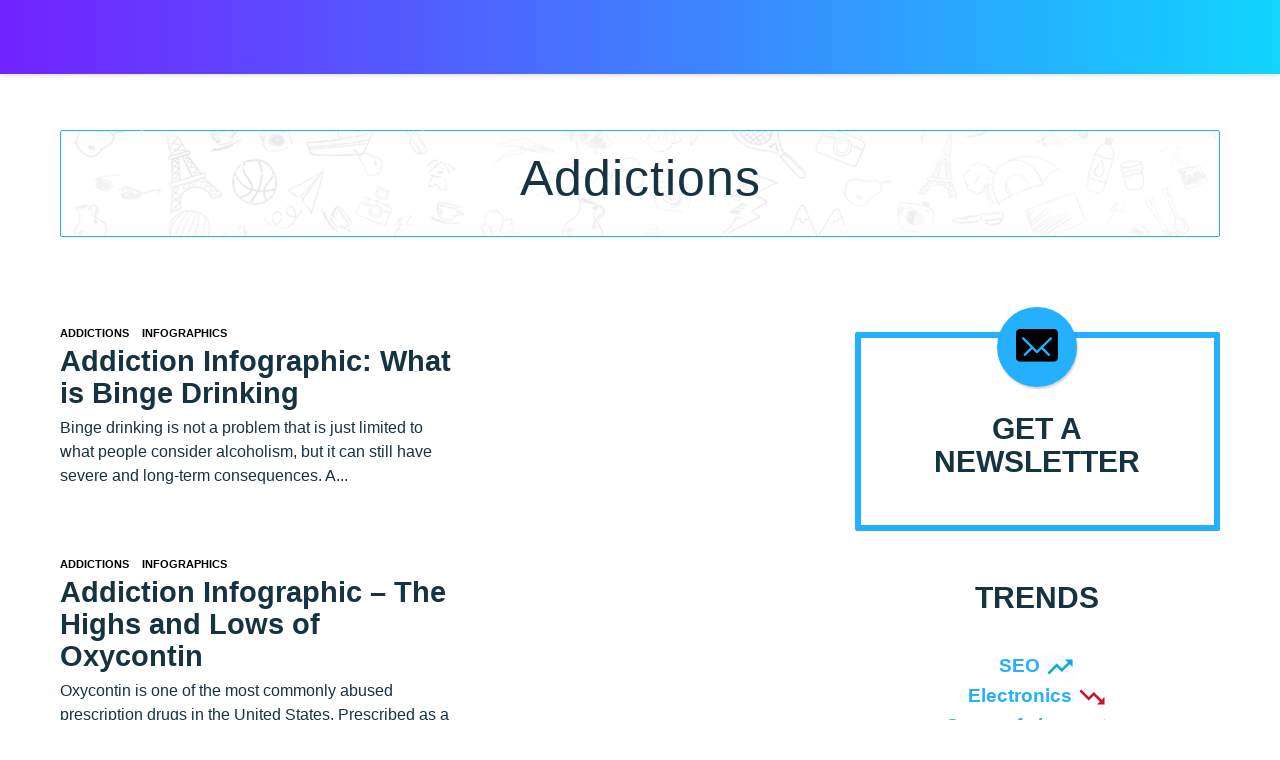

--- FILE ---
content_type: text/html; charset=UTF-8
request_url: https://revuwire.com/category/health/addictions/
body_size: 27657
content:
<!DOCTYPE html>
<!--[if lt IE 9]><html lang="en-US" class="oldie"><![endif]-->
<!--[if (gte IE 9) | !(IE)]><!--><html lang="en-US" class="modern"><!--<![endif]--><head><title>Addictions Archives &#8226; Revuwire  • Revuwire</title><link rel="canonical" href="https://revuwire.com/category/health/addictions/"/><meta property="og:locale" content="en_US" /><meta property="og:type" content="object" /><meta property="og:title" content="Addictions -  - Revuwire" /><meta property="og:url" content="https://revuwire.com/category/health/addictions/" /><meta property="og:site_name" content="Revuwire" /><meta name="twitter:title" content="Addictions- Revuwire" /><meta charset="UTF-8"><link rel="preconnect" href="https://fonts.gstatic.com/" crossorigin /><meta name="viewport" content="width=device-width, initial-scale=1.0, maximum-scale=1.0, user-scalable=no"><meta name='robots' content='index, follow, max-image-preview:large, max-snippet:-1, max-video-preview:-1' /><link rel="alternate" hreflang="en-us" href="https://revuwire.com/category/health/addictions/" /><link rel="alternate" hreflang="x-default" href="https://revuwire.com/category/health/addictions/" /><meta property="og:locale" content="en_US" /><meta property="og:type" content="article" /><meta property="og:title" content="Addictions Archives &#8226; Revuwire" /><meta property="og:url" content="https://revuwire.com/category/health/addictions/" /><meta property="og:site_name" content="Revuwire" /> <script type="application/ld+json" class="yoast-schema-graph">{"@context":"https://schema.org","@graph":[{"@type":"CollectionPage","@id":"https://revuwire.com/category/health/addictions/","url":"https://revuwire.com/category/health/addictions/","name":"Addictions Archives &#8226; Revuwire","isPartOf":{"@id":"https://revuwire.com/#website"},"breadcrumb":{"@id":"https://revuwire.com/category/health/addictions/#breadcrumb"},"inLanguage":"en-US"},{"@type":"BreadcrumbList","@id":"https://revuwire.com/category/health/addictions/#breadcrumb","itemListElement":[{"@type":"ListItem","position":1,"name":"Home","item":"https://revuwire.com/"},{"@type":"ListItem","position":2,"name":"Health","item":"https://revuwire.com/category/health/"},{"@type":"ListItem","position":3,"name":"Addictions"}]},{"@type":"WebSite","@id":"https://revuwire.com/#website","url":"https://revuwire.com/","name":"Revuwire","description":"Internet Marketing Blog &amp; Best Websites Per Niche Aggregate","publisher":{"@id":"https://revuwire.com/#organization"},"potentialAction":[{"@type":"SearchAction","target":{"@type":"EntryPoint","urlTemplate":"https://revuwire.com/?s={search_term_string}"},"query-input":{"@type":"PropertyValueSpecification","valueRequired":true,"valueName":"search_term_string"}}],"inLanguage":"en-US"},{"@type":"Organization","@id":"https://revuwire.com/#organization","name":"Revuwire","url":"https://revuwire.com/","logo":{"@type":"ImageObject","inLanguage":"en-US","@id":"https://revuwire.com/#/schema/logo/image/","url":"https://i0.wp.com/revuwire.com/wp-content/uploads/2025/01/revuwire-logo.jpg?fit=222%2C67&ssl=1","contentUrl":"https://i0.wp.com/revuwire.com/wp-content/uploads/2025/01/revuwire-logo.jpg?fit=222%2C67&ssl=1","width":222,"height":67,"caption":"Revuwire"},"image":{"@id":"https://revuwire.com/#/schema/logo/image/"}}]}</script> <link rel='dns-prefetch' href='//www.googletagmanager.com' /><link rel='dns-prefetch' href='//stats.wp.com' /><link rel='dns-prefetch' href='//fonts.googleapis.com' /><link rel='dns-prefetch' href='//v0.wordpress.com' /><link rel='preconnect' href='//i0.wp.com' /><link rel="alternate" type="application/rss+xml" title="Revuwire &raquo; Feed" href="https://revuwire.com/feed/" /><link rel="alternate" type="application/rss+xml" title="Revuwire &raquo; Addictions Category Feed" href="https://revuwire.com/category/health/addictions/feed/" /><style id='wp-img-auto-sizes-contain-inline-css' type='text/css'>img:is([sizes=auto i],[sizes^="auto," i]){contain-intrinsic-size:3000px 1500px}</style><style id="litespeed-ccss">ul{box-sizing:border-box}:root{--wp--preset--font-size--normal:16px;--wp--preset--font-size--huge:42px}:root{--wp--preset--aspect-ratio--square:1;--wp--preset--aspect-ratio--4-3:4/3;--wp--preset--aspect-ratio--3-4:3/4;--wp--preset--aspect-ratio--3-2:3/2;--wp--preset--aspect-ratio--2-3:2/3;--wp--preset--aspect-ratio--16-9:16/9;--wp--preset--aspect-ratio--9-16:9/16;--wp--preset--color--black:#000;--wp--preset--color--cyan-bluish-gray:#abb8c3;--wp--preset--color--white:#fff;--wp--preset--color--pale-pink:#f78da7;--wp--preset--color--vivid-red:#cf2e2e;--wp--preset--color--luminous-vivid-orange:#ff6900;--wp--preset--color--luminous-vivid-amber:#fcb900;--wp--preset--color--light-green-cyan:#7bdcb5;--wp--preset--color--vivid-green-cyan:#00d084;--wp--preset--color--pale-cyan-blue:#8ed1fc;--wp--preset--color--vivid-cyan-blue:#0693e3;--wp--preset--color--vivid-purple:#9b51e0;--wp--preset--gradient--vivid-cyan-blue-to-vivid-purple:linear-gradient(135deg,rgba(6,147,227,1) 0%,#9b51e0 100%);--wp--preset--gradient--light-green-cyan-to-vivid-green-cyan:linear-gradient(135deg,#7adcb4 0%,#00d082 100%);--wp--preset--gradient--luminous-vivid-amber-to-luminous-vivid-orange:linear-gradient(135deg,rgba(252,185,0,1) 0%,rgba(255,105,0,1) 100%);--wp--preset--gradient--luminous-vivid-orange-to-vivid-red:linear-gradient(135deg,rgba(255,105,0,1) 0%,#cf2e2e 100%);--wp--preset--gradient--very-light-gray-to-cyan-bluish-gray:linear-gradient(135deg,#eee 0%,#a9b8c3 100%);--wp--preset--gradient--cool-to-warm-spectrum:linear-gradient(135deg,#4aeadc 0%,#9778d1 20%,#cf2aba 40%,#ee2c82 60%,#fb6962 80%,#fef84c 100%);--wp--preset--gradient--blush-light-purple:linear-gradient(135deg,#ffceec 0%,#9896f0 100%);--wp--preset--gradient--blush-bordeaux:linear-gradient(135deg,#fecda5 0%,#fe2d2d 50%,#6b003e 100%);--wp--preset--gradient--luminous-dusk:linear-gradient(135deg,#ffcb70 0%,#c751c0 50%,#4158d0 100%);--wp--preset--gradient--pale-ocean:linear-gradient(135deg,#fff5cb 0%,#b6e3d4 50%,#33a7b5 100%);--wp--preset--gradient--electric-grass:linear-gradient(135deg,#caf880 0%,#71ce7e 100%);--wp--preset--gradient--midnight:linear-gradient(135deg,#020381 0%,#2874fc 100%);--wp--preset--font-size--small:13px;--wp--preset--font-size--medium:20px;--wp--preset--font-size--large:36px;--wp--preset--font-size--x-large:42px;--wp--preset--spacing--20:.44rem;--wp--preset--spacing--30:.67rem;--wp--preset--spacing--40:1rem;--wp--preset--spacing--50:1.5rem;--wp--preset--spacing--60:2.25rem;--wp--preset--spacing--70:3.38rem;--wp--preset--spacing--80:5.06rem;--wp--preset--shadow--natural:6px 6px 9px rgba(0,0,0,.2);--wp--preset--shadow--deep:12px 12px 50px rgba(0,0,0,.4);--wp--preset--shadow--sharp:6px 6px 0px rgba(0,0,0,.2);--wp--preset--shadow--outlined:6px 6px 0px -3px rgba(255,255,255,1),6px 6px rgba(0,0,0,1);--wp--preset--shadow--crisp:6px 6px 0px rgba(0,0,0,1)}.wpml-ls-menu-item .wpml-ls-flag{display:inline;vertical-align:baseline}.wpml-ls-menu-item .wpml-ls-flag+span{margin-left:.3em}ul .wpml-ls-menu-item a{display:flex;align-items:center}[class^=icon-],[class*=" icon-"]{font-family:'icomoon'!important;speak:none;font-style:normal;font-weight:400;font-variant:normal;text-transform:none;line-height:1;-webkit-font-smoothing:antialiased;-moz-osx-font-smoothing:grayscale}.icon-plus_bb:before{content:"\e942"}.icon-share2:before{content:"\e903"}.icon-check:before{content:"\f00c"}.icon-close:before{content:"\f00d"}.icon-arrow-up:before{content:"\f062"}.icon-bars:before{content:"\f0c9"}html,body,div,span,h1,h2,h3,h4,p,a,small,ul,li,form,label{border:0;font-family:inherit;font-size:100%;font-style:inherit;font-weight:inherit;margin:0;outline:0;padding:0;vertical-align:baseline}html{-webkit-font-smoothing:antialiased;-webkit-text-size-adjust:100%;-ms-text-size-adjust:100%}*,*:before,*:after{-webkit-box-sizing:border-box;-moz-box-sizing:border-box;box-sizing:border-box}img{outline:0}article,aside,header,nav,section{display:block}a,img{outline:none}img{border:0;height:auto;vertical-align:middle}img{max-width:100%}a{color:#ffe400;text-decoration:none;-ms-word-break:break-all;word-break:normal;word-wrap:break-word;text-decoration:none}p{margin:0 0 20px}h1 a,h2 a{color:inherit;text-decoration:none}h1,h2,h3,h4{line-height:1.1;color:#000;font-weight:700}h1,h2,h3{margin-top:30px;margin-bottom:20px}h4{margin-top:15px;margin-bottom:10px}h1:first-child,h2:first-child,h3:first-child,h4:first-child{margin-top:0}h1{font-size:45px}h2{font-size:36px}h3{font-size:30px}h4{font-size:24px}small{font-size:85%;line-height:1;color:#828282}b{font-weight:700}small{font-size:75%}i{font-style:italic}ul{margin:0 0 25px 20px}.bb-btn,button{margin-bottom:3px;padding:13px 35px;text-align:center;font-size:16px;font-weight:700;line-height:20px;text-transform:uppercase;vertical-align:middle;display:inline-block;border:1px solid transparent;font-family:inherit;background-color:#cdcdcd;color:#fff}button.close{padding:0;background:0 0;border:0;-webkit-appearance:none}.social{display:inline-block;list-style:none}button[type=submit],input[type=submit]{height:auto;padding:14px 35px;text-align:center;font-size:16px;font-weight:700;line-height:20px;text-transform:uppercase;border:0 none;font-family:inherit;-webkit-appearance:none}input[type=text],input[type=email],input[type=search],input[type=password]{display:block;width:100%;padding:12px 14px;text-align:center;font-size:14px;line-height:1.42857143;color:inherit;border:3px solid #ececec;background-color:transparent;font-family:inherit}input{height:48px}input[type=search]{-webkit-appearance:textfield}.captcha-container{padding:22px 5%;margin-bottom:21px!important}.input-field{position:relative;margin-bottom:10px}.form-captcha{position:relative;margin-bottom:10px;overflow:hidden}.form-captcha img{max-width:100%;width:100%}.form-captcha .refresh-captcha{position:absolute;right:10px;top:50%;margin-top:-18px;color:#4c4c4c;opacity:.6}.form-captcha .refresh-captcha:before{content:"\f021";color:inherit;font-size:25px;font-family:"icomoon"}label{display:block;max-width:100%;margin-bottom:5px}.clearfix:before,.container:before,.main-navigation>ul:before,.clearfix:after,.container:after,.main-navigation>ul:after{content:" ";display:table}.clearfix:after,.container:after,.main-navigation>ul:after{clear:both}.clearfix,.container,.main-navigation>ul{*zoom:1}body,html{font-size:16px;line-height:1.5;font-weight:400;overflow-x:hidden;word-break:break-word;-webkit-font-smoothing:antialiased;-webkit-text-size-adjust:100%;-ms-text-size-adjust:100%;-webkit-border-radius:0!important;-moz-border-radius:0!important;border-radius:0!important}.page-wrapper{position:relative;z-index:2;display:block;margin:0 auto;max-width:100%}#mainContainer{position:relative;min-height:800px;max-width:100%;margin:0 auto;z-index:5;clear:both;padding-top:30px}.container{clear:both;width:1200px;max-width:100%;margin:0 auto;padding-left:20px;padding-right:20px}.site-main{margin-top:20px;float:left;width:65.7%}.sidebar{margin-top:20px;float:right;width:31.5%}.right-sidebar .site-main{float:left}.right-sidebar .sidebar{float:right}@media screen and (max-width:1200px){.container{width:992px}}@media screen and (max-width:900px){.site-main,.sidebar{float:none!important}.site-main{width:100%}.sidebar{margin:0 auto;width:480px;max-width:100%}}@media screen and (max-width:768px){#mainContainer{min-height:500px}}@media screen and (max-width:480px){#mainContainer{min-height:350px}}.widget{clear:both;display:block;margin-bottom:50px}.widget-title{position:relative;margin-bottom:38px;text-transform:uppercase;text-align:center;font-size:20px;font-weight:700}.widget label{margin-bottom:10px;color:#828282;font-size:13px}.widget input[type=submit]{width:100%}.widget_mc4wp_form_widget{position:relative;z-index:2;padding:105px 9% 15px;text-align:center;font-size:18px}.widget_mc4wp_form_widget .mc4wp-form-fields p{margin-bottom:10px;vertical-align:top}.widget_mc4wp_form_widget:before{content:'\e952';font-family:"icomoon";position:absolute;z-index:2;top:0;left:50%;margin-left:-40px;width:80px;height:80px;line-height:78px;font-size:44px;text-align:center;vertical-align:middle;-webkit-border-radius:50%;-moz-border-radius:50%;border-radius:50%;-webkit-box-shadow:1px 2px 2px rgba(0,0,0,.18);-moz-box-shadow:1px 2px 2px rgba(0,0,0,.18);box-shadow:1px 2px 2px rgba(0,0,0,.18)}.widget_mc4wp_form_widget:after{content:'';position:absolute;z-index:-1;top:25px;bottom:0;left:0;width:100%;border:6px solid #ececec;-webkit-border-radius:6px;-moz-border-radius:6px;border-radius:6px}.header{position:relative;z-index:50}.header .container{width:100%}.header .container>*{position:relative;top:50%;opacity:0}.header .top,.header .bottom{position:relative;padding:12px 5px 12px;background-color:#fff}.header .top .container{position:relative;z-index:3}.header .top .container .account-box{text-align:right}.header .bottom .container{position:relative;z-index:2}.header .top.boxed .container{width:1200px}.header .bottom.narrow{padding:4px 0}.header .top.large .container{min-height:50px}.header .bottom.menu-left .navigation-box{text-align:left}.header .top.menu-right .navigation-box{text-align:right}.header.bottom-bg{padding-bottom:25px;padding-bottom:1.5vw}.header.bottom-bg .bottom{padding-bottom:5px}.header.bottom-bg .bottom .pattern{position:absolute;left:0;width:100%;top:99%;overflow:hidden;z-index:0}.header.bottom-bg .bottom .pattern svg{position:relative;float:left;width:100.1%;left:-1px;right:-1px}.header.bottom-bg .bottom .pattern svg>*{width:100%}.header.bottom-bg .bottom.narrow{height:auto}.header.top-shadow .top{z-index:3;-webkit-box-shadow:0px 0px 6px rgba(0,0,0,.2);-moz-box-shadow:0px 0px 6px rgba(0,0,0,.2);box-shadow:0px 0px 6px rgba(0,0,0,.2)}.header .account-box{z-index:2;float:right}.header .mobile-box{display:none}.header .mobile-box:before,.header .mobile-box:after{content:" ";display:table}.header .mobile-box:after{clear:both}.header .mobile-box{*zoom:1}.branding{float:left;z-index:2;margin-right:25px}.branding h1{margin:0;font-size:32px;line-height:1em;letter-spacing:2px;text-transform:uppercase;font-weight:400}.branding a{display:inline-block;color:inherit}.navigation-box{display:block;text-align:left;top:0!important}.navigation-box .wrapper{position:relative;vertical-align:top}.navigation-box .wrapper:before,.navigation-box .wrapper:after{content:" ";display:table}.navigation-box .wrapper:after{clear:both}.navigation-box .wrapper{*zoom:1}.navigation-box .wrapper nav ul li:first-child{padding-left:0}.navigation-box .wrapper>*{position:relative;float:none;display:inline-block;vertical-align:top}.main-navigation{position:relative;float:left;margin:0 auto}.main-navigation>ul{float:left;display:block;list-style:none;margin:0}.main-navigation>ul>li{float:left;position:relative;list-style:none;padding:10px;text-align:left}.main-navigation>ul li>a{position:relative;display:block;font-size:13px;line-height:17px;font-weight:700;color:inherit;text-transform:uppercase}.main-navigation .menu-item-icon:before{content:'';position:absolute;top:10px;left:0;height:17px;border-left:1px solid #000;opacity:.15}.main-navigation .menu-item-icon a{position:relative;padding-left:22px}.main-navigation .menu-item-icon .icon{position:absolute;top:0;left:0;font-size:15px}.share-menu-item{display:block;float:left;padding:4px 0;overflow:hidden}.share-menu-item .share-icon{float:left;font-size:22px;color:inherit}.menu-button{position:relative;margin:0;padding:6px 8px;font-size:24px;line-height:24px;font-weight:400;color:inherit;text-align:center;vertical-align:middle;background-color:transparent}.community{display:table-cell;padding:3px 0;vertical-align:middle}.social.circle{display:block;text-align:center}.mobile-navigation-wrapper{position:fixed;z-index:99;top:0;right:-480px;height:100%;max-height:100%;overflow:auto;width:480px}.mobile-navigation-wrapper .holder{padding:40px 30px 30px}.mobile-navigation-wrapper .close{position:absolute;top:14px;left:14px;color:#fff;line-height:27px;width:27px;height:27px;text-align:center;vertical-align:middle;padding:0;font-size:14px;-webkit-border-radius:6px;-moz-border-radius:6px;border-radius:6px}.mobile-navigation-wrapper .main-navigation{float:left;width:50%;margin-bottom:10px}.mobile-navigation-wrapper .main-navigation>ul{display:block;float:none}.mobile-navigation-wrapper .main-navigation>ul>li{float:none;display:block;padding:5px 0}.mobile-navigation-wrapper .main-navigation>ul>li a{display:inline-block}.mobile-navigation-wrapper .main-navigation>ul>li:before{content:none}.mobile-navigation-wrapper .more-menu .more-menu-header{margin-bottom:20px;padding:10px 0;border-bottom:2px solid #f0f0f0}.mobile-navigation-wrapper .more-menu .more-menu-footer{margin-top:20px;padding:10px 0 0;display:block;text-align:left;border-top:2px solid #f0f0f0}.mobile-navigation-wrapper .more-menu .more-menu-footer>*{display:block;float:none}.mobile-navigation-wrapper .more-menu .more-menu-footer .create-post{position:relative}.mobile-navigation-wrapper .more-menu .more-menu-footer .create-post.icon i{position:absolute;left:12px;top:50%;margin-top:-6px;font-size:12px;font-weight:400}.mobile-navigation-wrapper .more-menu-header,.mobile-navigation-wrapper .more-menu-footer{padding-left:0;padding-right:0}@media (max-width:479px){.mobile-navigation-wrapper{width:300px;right:-300px}.mobile-navigation-wrapper .main-navigation{float:none;width:100%}.mobile-navigation-wrapper .main-navigation ul li{float:none;width:100%}}.header .top-search{position:relative;z-index:5;float:right;display:inline-block}.header .top-search .form-toggle{position:relative;margin:0;padding:7px 8px 8px;vertical-align:middle;text-align:center;color:inherit;font-weight:400;background-color:transparent;-webkit-border-radius:50%;-moz-border-radius:50%;border-radius:50%}.header .top-search .form-toggle:before{content:'\f002';font-size:21px;font-family:"icomoon"}.header .top-search form{position:absolute;opacity:0;visibility:hidden;top:105%;right:0;width:45px}.header .top-search form input{background-color:#fff;border:0 none;text-align:left;border:1px solid #ececec;-webkit-box-shadow:0 0 4px silver;-moz-box-shadow:0 0 4px silver;box-shadow:0 0 4px silver}.header .account-box{float:right}.header .account-box:before,.header .account-box:after{content:" ";display:table}.header .account-box:after{clear:both}.header .account-box{*zoom:1}.header .account-box .wrapper{float:right}.header .account-box .wrapper>*{vertical-align:top;float:left}@media screen and (max-width:992px){.header .account-box{width:auto;min-width:inherit}.header .top .container{width:100%}.header .branding,.header .account-box,.header .top-search,.header .navigation-box{display:none}.header.top-logo .bottom{display:none}.header .mobile-box{top:0!important;display:block}.header .mobile-box>*{position:relative;display:block;top:50%;opacity:0}.header .mobile-box .top-search{display:block}}@media screen and (max-width:767px){.header .branding{width:200px;max-width:200px}.header .branding h1{font-size:25px}.header .top .container,.header .bottom .container{padding:0 10px}.header.bottom-bg .bottom{padding-top:5px}}@media screen and (max-width:479px){.header .branding{width:auto;max-width:160px;margin-right:0}.header .branding h1{font-size:22px}}@media screen and (max-width:320px){.header .branding{max-width:120px;margin-right:10px}.header .branding h1{font-size:20px}}.badge-face-text .more-menu .circle{margin-bottom:0}.inline-popup{display:none;text-align:center;width:850px;padding:30px;max-width:100%;background-color:#fff}.authentication{display:none;width:550px;max-width:100%;text-align:center}.authentication .wrapper{background-color:#fff;overflow:hidden}.authentication .wrapper .content-wrapper{margin:0 auto;width:386px;padding:0 15px 15px;max-width:100%}.authentication .wrapper .content-wrapper header{padding-top:30px}.authentication .wrapper .content-wrapper header h3{text-transform:capitalize}.authentication .status{margin-bottom:5px}.authentication .reset-password-link{display:block;text-align:left;padding:5px 0 15px 15px;font-size:14px;line-height:16px;color:inherit}.authentication .bb-btn,.authentication button{width:100%}.authentication .bottom{padding:18px 0;background-color:#ececec}.authentication .bottom .text{display:inline-block;margin-right:20px;font-size:16px;line-height:18px;color:#000}.authentication .bottom .bb-btn{width:auto}.authentication .clearfix{margin:0 -.7%}.social-box.inline-popup{padding:85px 0 0}.social-box.inline-popup .title{margin-bottom:50px;font-size:22px;text-align:center;text-transform:uppercase}.social-box.inline-popup .social{padding-bottom:50px}.social-box.inline-popup .popup-footer{display:table;width:100%;padding:5px 15px;clear:both;text-align:center;vertical-align:middle;border-top:2px solid #f0f0f0}.social-box.inline-popup .popup-footer .community{display:table-cell;vertical-align:middle;height:90px}.post{position:relative;margin-bottom:30px}.post .cat-links{display:inline-block;margin-bottom:3px;font-size:11px;line-height:12px;text-transform:uppercase;font-weight:700}.post .cat-links a{display:inline-block;margin:0 10px 3px 0;color:inherit}.entry-header{position:relative;z-index:5}.entry-header h2{margin:0 0 7px;font-size:22px;line-height:24px}.entry-header h3{margin:0 0 7px;font-size:18px;line-height:20px}.entry-header .entry-sub-title{margin:0;font-size:16px;line-height:24px;font-weight:400}.post-thumbnail{position:relative;display:block;margin:0 0 7px}.post-thumbnail img{width:100%}.post-meta{vertical-align:top}.post-list .post .post-thumbnail .post-meta{position:absolute;bottom:12px;right:12px;line-height:20px;z-index:5}.post-list.list .post{margin-bottom:20px}.post-list.list .post:before,.post-list.list .post:after{content:" ";display:table}.post-list.list .post:after{clear:both}.post-list.list .post{*zoom:1}.post-list.list .post .post-thumbnail{float:left;width:18%;margin-bottom:0}.post-list.list .post .content{padding:0 0 0 5%;float:left;width:82%}.post-list.list.big-item .post{margin-bottom:30px}.post-list.list.big-item .post-thumbnail{width:48%}.post-list.list.big-item .content{padding:0 0 0 5%;width:52%}.post-list.list.big-item .content h2{font-size:29px;line-height:32px}@media screen and (max-width:700px){.post{margin-bottom:50px!important}.post-list.list .post .post-thumbnail,.post-list.list .post .content{float:none;width:100%}.post-list.list .post .post-thumbnail{margin-bottom:7px}.post-list.list .post .content{padding:0}.post-list.list .post .content .entry-header h2{margin:0 0 7px;font-size:22px;line-height:24px}}.page-header{position:relative;z-index:5;margin:0 auto 30px;padding:20px 130px 20px;text-align:center;border:1px solid #ececec;background-position:center;background-size:cover}.page-header h1{margin:0 0 10px;font-size:50px;font-weight:400;letter-spacing:1px}@media screen and (max-width:767px){.page-header{padding:20px 100px 20px}}@media screen and (max-width:480px){.page-header{padding:20px}}.archive.category .page-header{background-image:url("/wp-content/themes/boombox/images/category_bg.png")}.go-top{position:fixed;z-index:50;display:none;bottom:10px;right:10px;width:40px;height:40px;line-height:40px;font-size:17px;text-align:center;vertical-align:middle}@media screen and (max-width:992px){h1,.page-header h1{font-size:30px!important}h2{font-size:26px}h3{font-size:24px}h4{font-size:20px}}.branding h1{color:#fff}.header .top{background-color:#fff}.header .top{color:#fff}.header .top .main-navigation ul li:before{border-color:#fff}.header .bottom{background-color:#fff}.header .bottom svg{fill:#fff}.header .bottom{color:#000}body{background-color:#fff;font-size:19px}#branding h1{font-family:Impact,Charcoal,sans-serif}h1{font-size:60px}.widget-title{font-size:30px}.page-wrapper,#mainContainer,#mainContainer:before,#mainContainer:after,.authentication .wrapper,.authentication,.inline-popup,.mobile-navigation-wrapper{background-color:#fff;border-color:#fff}.page-wrapper{width:100%}.widget_mc4wp_form_widget:before,.go-top,.mobile-navigation-wrapper .close,button[type=submit],input[type=submit]{background-color:#25b0ff}.widget_mc4wp_form_widget:before,.go-top,.mobile-navigation-wrapper .close,button[type=submit],input[type=submit]{color:#000}a{color:#25b0ff}body,html,.header .top-search form input{color:#000}h1,h2,h3,h4{color:#163342}label,.post .cat-links,.entry-sub-title{color:}::-webkit-input-placeholder{color:}:-moz-placeholder{color:}:-ms-input-placeholder{color:}body,html{font-family:Open Sans,sans-serif}.entry-title{font-family:Open Sans,cursive}.widget-title,.inline-popup .title,.authentication .title,.page-header h1{font-family:Open Sans,cursive}.page-header,.mobile-navigation-wrapper .more-menu .more-menu-header,.mobile-navigation-wrapper .more-menu .more-menu-footer,.social-box.inline-popup .popup-footer,.header .top-search form input,.widget_mc4wp_form_widget:after,input[type=text],input[type=email],input[type=search],input[type=password]{border-color:#25b0ff}.captcha-container,.bb-btn,button{background-color:#f7f7f7}.captcha-container input,.form-captcha .refresh-captcha,.bb-btn,button{color:#25b0ff}.captcha-container input{border-color:#25b0ff}img,.captcha-container,.nsfw-post,.mobile-navigation-wrapper .close,.widget_mc4wp_form_widget:after,.go-top,.inline-popup,.authentication,.post-thumbnail,.page-header,.authentication .wrapper,.more-menu{-webkit-border-radius:2px;-moz-border-radius:2px;border-radius:2px}.form-captcha img,.bb-btn,input,button,.bb-btn{-webkit-border-radius:2px;-moz-border-radius:2px;border-radius:2px}p{margin:0 0 10px}.sidebar{padding-top:20px!important;text-align:center}#mainContainer{position:relative;min-height:800px;max-width:100%;margin:0 auto;z-index:5;clear:both;padding-top:0}.header .top{background-color:#7222ff;background-image:-webkit-linear-gradient(to right,#7222ff,#11d5ff);background-image:-moz-linear-gradient(to right,#7222ff,#11d5ff);background-image:-o-linear-gradient(to right,#7222ff,#11d5ff);background-image:linear-gradient(to right,#7222ff,#11d5ff)}p{margin:0 0 10px}.sidebar{padding-top:20px!important;text-align:center}#mainContainer{position:relative;min-height:800px;max-width:100%;margin:0 auto;z-index:5;clear:both;padding-top:0}.header .top{background-color:#7222ff;background-image:-webkit-linear-gradient(to right,#7222ff,#11d5ff);background-image:-moz-linear-gradient(to right,#7222ff,#11d5ff);background-image:-o-linear-gradient(to right,#7222ff,#11d5ff);background-image:linear-gradient(to right,#7222ff,#11d5ff)}.clearfix:before,.clearfix:after{content:"";display:table}.clearfix:after{clear:both}</style><script src="[data-uri]" defer></script><script data-optimized="1" src="https://revuwire.com/wp-content/plugins/litespeed-cache/assets/js/webfontloader.min.js" defer></script><script src="[data-uri]" defer></script> <style id='wp-emoji-styles-inline-css' type='text/css'>img.wp-smiley,img.emoji{display:inline!important;border:none!important;box-shadow:none!important;height:1em!important;width:1em!important;margin:0 0.07em!important;vertical-align:-0.1em!important;background:none!important;padding:0!important}</style><link data-optimized="1" data-asynced="1" as="style" onload="this.onload=null;this.rel='stylesheet'"  rel='preload' id='wp-block-library-css' href='https://revuwire.com/wp-content/litespeed/css/ea28227b31d1940bd4a38625521f179f.css?ver=7e541' type='text/css' media='all' /><noscript><link data-optimized="1" rel='stylesheet' href='https://revuwire.com/wp-content/litespeed/css/ea28227b31d1940bd4a38625521f179f.css?ver=7e541' type='text/css' media='all' /></noscript><style id='global-styles-inline-css' type='text/css'>:root{--wp--preset--aspect-ratio--square:1;--wp--preset--aspect-ratio--4-3:4/3;--wp--preset--aspect-ratio--3-4:3/4;--wp--preset--aspect-ratio--3-2:3/2;--wp--preset--aspect-ratio--2-3:2/3;--wp--preset--aspect-ratio--16-9:16/9;--wp--preset--aspect-ratio--9-16:9/16;--wp--preset--color--black:#000000;--wp--preset--color--cyan-bluish-gray:#abb8c3;--wp--preset--color--white:#ffffff;--wp--preset--color--pale-pink:#f78da7;--wp--preset--color--vivid-red:#cf2e2e;--wp--preset--color--luminous-vivid-orange:#ff6900;--wp--preset--color--luminous-vivid-amber:#fcb900;--wp--preset--color--light-green-cyan:#7bdcb5;--wp--preset--color--vivid-green-cyan:#00d084;--wp--preset--color--pale-cyan-blue:#8ed1fc;--wp--preset--color--vivid-cyan-blue:#0693e3;--wp--preset--color--vivid-purple:#9b51e0;--wp--preset--gradient--vivid-cyan-blue-to-vivid-purple:linear-gradient(135deg,rgb(6,147,227) 0%,rgb(155,81,224) 100%);--wp--preset--gradient--light-green-cyan-to-vivid-green-cyan:linear-gradient(135deg,rgb(122,220,180) 0%,rgb(0,208,130) 100%);--wp--preset--gradient--luminous-vivid-amber-to-luminous-vivid-orange:linear-gradient(135deg,rgb(252,185,0) 0%,rgb(255,105,0) 100%);--wp--preset--gradient--luminous-vivid-orange-to-vivid-red:linear-gradient(135deg,rgb(255,105,0) 0%,rgb(207,46,46) 100%);--wp--preset--gradient--very-light-gray-to-cyan-bluish-gray:linear-gradient(135deg,rgb(238,238,238) 0%,rgb(169,184,195) 100%);--wp--preset--gradient--cool-to-warm-spectrum:linear-gradient(135deg,rgb(74,234,220) 0%,rgb(151,120,209) 20%,rgb(207,42,186) 40%,rgb(238,44,130) 60%,rgb(251,105,98) 80%,rgb(254,248,76) 100%);--wp--preset--gradient--blush-light-purple:linear-gradient(135deg,rgb(255,206,236) 0%,rgb(152,150,240) 100%);--wp--preset--gradient--blush-bordeaux:linear-gradient(135deg,rgb(254,205,165) 0%,rgb(254,45,45) 50%,rgb(107,0,62) 100%);--wp--preset--gradient--luminous-dusk:linear-gradient(135deg,rgb(255,203,112) 0%,rgb(199,81,192) 50%,rgb(65,88,208) 100%);--wp--preset--gradient--pale-ocean:linear-gradient(135deg,rgb(255,245,203) 0%,rgb(182,227,212) 50%,rgb(51,167,181) 100%);--wp--preset--gradient--electric-grass:linear-gradient(135deg,rgb(202,248,128) 0%,rgb(113,206,126) 100%);--wp--preset--gradient--midnight:linear-gradient(135deg,rgb(2,3,129) 0%,rgb(40,116,252) 100%);--wp--preset--font-size--small:13px;--wp--preset--font-size--medium:20px;--wp--preset--font-size--large:36px;--wp--preset--font-size--x-large:42px;--wp--preset--spacing--20:0.44rem;--wp--preset--spacing--30:0.67rem;--wp--preset--spacing--40:1rem;--wp--preset--spacing--50:1.5rem;--wp--preset--spacing--60:2.25rem;--wp--preset--spacing--70:3.38rem;--wp--preset--spacing--80:5.06rem;--wp--preset--shadow--natural:6px 6px 9px rgba(0, 0, 0, 0.2);--wp--preset--shadow--deep:12px 12px 50px rgba(0, 0, 0, 0.4);--wp--preset--shadow--sharp:6px 6px 0px rgba(0, 0, 0, 0.2);--wp--preset--shadow--outlined:6px 6px 0px -3px rgb(255, 255, 255), 6px 6px rgb(0, 0, 0);--wp--preset--shadow--crisp:6px 6px 0px rgb(0, 0, 0)}:where(.is-layout-flex){gap:.5em}:where(.is-layout-grid){gap:.5em}body .is-layout-flex{display:flex}.is-layout-flex{flex-wrap:wrap;align-items:center}.is-layout-flex>:is(*,div){margin:0}body .is-layout-grid{display:grid}.is-layout-grid>:is(*,div){margin:0}:where(.wp-block-columns.is-layout-flex){gap:2em}:where(.wp-block-columns.is-layout-grid){gap:2em}:where(.wp-block-post-template.is-layout-flex){gap:1.25em}:where(.wp-block-post-template.is-layout-grid){gap:1.25em}.has-black-color{color:var(--wp--preset--color--black)!important}.has-cyan-bluish-gray-color{color:var(--wp--preset--color--cyan-bluish-gray)!important}.has-white-color{color:var(--wp--preset--color--white)!important}.has-pale-pink-color{color:var(--wp--preset--color--pale-pink)!important}.has-vivid-red-color{color:var(--wp--preset--color--vivid-red)!important}.has-luminous-vivid-orange-color{color:var(--wp--preset--color--luminous-vivid-orange)!important}.has-luminous-vivid-amber-color{color:var(--wp--preset--color--luminous-vivid-amber)!important}.has-light-green-cyan-color{color:var(--wp--preset--color--light-green-cyan)!important}.has-vivid-green-cyan-color{color:var(--wp--preset--color--vivid-green-cyan)!important}.has-pale-cyan-blue-color{color:var(--wp--preset--color--pale-cyan-blue)!important}.has-vivid-cyan-blue-color{color:var(--wp--preset--color--vivid-cyan-blue)!important}.has-vivid-purple-color{color:var(--wp--preset--color--vivid-purple)!important}.has-black-background-color{background-color:var(--wp--preset--color--black)!important}.has-cyan-bluish-gray-background-color{background-color:var(--wp--preset--color--cyan-bluish-gray)!important}.has-white-background-color{background-color:var(--wp--preset--color--white)!important}.has-pale-pink-background-color{background-color:var(--wp--preset--color--pale-pink)!important}.has-vivid-red-background-color{background-color:var(--wp--preset--color--vivid-red)!important}.has-luminous-vivid-orange-background-color{background-color:var(--wp--preset--color--luminous-vivid-orange)!important}.has-luminous-vivid-amber-background-color{background-color:var(--wp--preset--color--luminous-vivid-amber)!important}.has-light-green-cyan-background-color{background-color:var(--wp--preset--color--light-green-cyan)!important}.has-vivid-green-cyan-background-color{background-color:var(--wp--preset--color--vivid-green-cyan)!important}.has-pale-cyan-blue-background-color{background-color:var(--wp--preset--color--pale-cyan-blue)!important}.has-vivid-cyan-blue-background-color{background-color:var(--wp--preset--color--vivid-cyan-blue)!important}.has-vivid-purple-background-color{background-color:var(--wp--preset--color--vivid-purple)!important}.has-black-border-color{border-color:var(--wp--preset--color--black)!important}.has-cyan-bluish-gray-border-color{border-color:var(--wp--preset--color--cyan-bluish-gray)!important}.has-white-border-color{border-color:var(--wp--preset--color--white)!important}.has-pale-pink-border-color{border-color:var(--wp--preset--color--pale-pink)!important}.has-vivid-red-border-color{border-color:var(--wp--preset--color--vivid-red)!important}.has-luminous-vivid-orange-border-color{border-color:var(--wp--preset--color--luminous-vivid-orange)!important}.has-luminous-vivid-amber-border-color{border-color:var(--wp--preset--color--luminous-vivid-amber)!important}.has-light-green-cyan-border-color{border-color:var(--wp--preset--color--light-green-cyan)!important}.has-vivid-green-cyan-border-color{border-color:var(--wp--preset--color--vivid-green-cyan)!important}.has-pale-cyan-blue-border-color{border-color:var(--wp--preset--color--pale-cyan-blue)!important}.has-vivid-cyan-blue-border-color{border-color:var(--wp--preset--color--vivid-cyan-blue)!important}.has-vivid-purple-border-color{border-color:var(--wp--preset--color--vivid-purple)!important}.has-vivid-cyan-blue-to-vivid-purple-gradient-background{background:var(--wp--preset--gradient--vivid-cyan-blue-to-vivid-purple)!important}.has-light-green-cyan-to-vivid-green-cyan-gradient-background{background:var(--wp--preset--gradient--light-green-cyan-to-vivid-green-cyan)!important}.has-luminous-vivid-amber-to-luminous-vivid-orange-gradient-background{background:var(--wp--preset--gradient--luminous-vivid-amber-to-luminous-vivid-orange)!important}.has-luminous-vivid-orange-to-vivid-red-gradient-background{background:var(--wp--preset--gradient--luminous-vivid-orange-to-vivid-red)!important}.has-very-light-gray-to-cyan-bluish-gray-gradient-background{background:var(--wp--preset--gradient--very-light-gray-to-cyan-bluish-gray)!important}.has-cool-to-warm-spectrum-gradient-background{background:var(--wp--preset--gradient--cool-to-warm-spectrum)!important}.has-blush-light-purple-gradient-background{background:var(--wp--preset--gradient--blush-light-purple)!important}.has-blush-bordeaux-gradient-background{background:var(--wp--preset--gradient--blush-bordeaux)!important}.has-luminous-dusk-gradient-background{background:var(--wp--preset--gradient--luminous-dusk)!important}.has-pale-ocean-gradient-background{background:var(--wp--preset--gradient--pale-ocean)!important}.has-electric-grass-gradient-background{background:var(--wp--preset--gradient--electric-grass)!important}.has-midnight-gradient-background{background:var(--wp--preset--gradient--midnight)!important}.has-small-font-size{font-size:var(--wp--preset--font-size--small)!important}.has-medium-font-size{font-size:var(--wp--preset--font-size--medium)!important}.has-large-font-size{font-size:var(--wp--preset--font-size--large)!important}.has-x-large-font-size{font-size:var(--wp--preset--font-size--x-large)!important}</style><style id='classic-theme-styles-inline-css' type='text/css'>/*! This file is auto-generated */
.wp-block-button__link{color:#fff;background-color:#32373c;border-radius:9999px;box-shadow:none;text-decoration:none;padding:calc(.667em + 2px) calc(1.333em + 2px);font-size:1.125em}.wp-block-file__button{background:#32373c;color:#fff;text-decoration:none}</style><link data-optimized="1" data-asynced="1" as="style" onload="this.onload=null;this.rel='stylesheet'"  rel='preload' id='wpml-legacy-dropdown-click-0-css' href='https://revuwire.com/wp-content/litespeed/css/5f71062bd226d75b238eabd6f92a5f77.css?ver=142c1' type='text/css' media='all' /><noscript><link data-optimized="1" rel='stylesheet' href='https://revuwire.com/wp-content/litespeed/css/5f71062bd226d75b238eabd6f92a5f77.css?ver=142c1' type='text/css' media='all' /></noscript><style id='wpml-legacy-dropdown-click-0-inline-css' type='text/css'>.wpml-ls-statics-shortcode_actions{background-color:#eee}.wpml-ls-statics-shortcode_actions,.wpml-ls-statics-shortcode_actions .wpml-ls-sub-menu,.wpml-ls-statics-shortcode_actions a{border-color:#cdcdcd}.wpml-ls-statics-shortcode_actions a,.wpml-ls-statics-shortcode_actions .wpml-ls-sub-menu a,.wpml-ls-statics-shortcode_actions .wpml-ls-sub-menu a:link,.wpml-ls-statics-shortcode_actions li:not(.wpml-ls-current-language) .wpml-ls-link,.wpml-ls-statics-shortcode_actions li:not(.wpml-ls-current-language) .wpml-ls-link:link{color:#444;background-color:#fff}.wpml-ls-statics-shortcode_actions .wpml-ls-sub-menu a:hover,.wpml-ls-statics-shortcode_actions .wpml-ls-sub-menu a:focus,.wpml-ls-statics-shortcode_actions .wpml-ls-sub-menu a:link:hover,.wpml-ls-statics-shortcode_actions .wpml-ls-sub-menu a:link:focus{color:#000;background-color:#eee}.wpml-ls-statics-shortcode_actions .wpml-ls-current-language>a{color:#444;background-color:#fff}.wpml-ls-statics-shortcode_actions .wpml-ls-current-language:hover>a,.wpml-ls-statics-shortcode_actions .wpml-ls-current-language>a:focus{color:#000;background-color:#eee}</style><link data-optimized="1" data-asynced="1" as="style" onload="this.onload=null;this.rel='stylesheet'"  rel='preload' id='wpml-legacy-horizontal-list-0-css' href='https://revuwire.com/wp-content/litespeed/css/bd3bcb6b6293a4bf5ded82e566729129.css?ver=0425a' type='text/css' media='all' /><noscript><link data-optimized="1" rel='stylesheet' href='https://revuwire.com/wp-content/litespeed/css/bd3bcb6b6293a4bf5ded82e566729129.css?ver=0425a' type='text/css' media='all' /></noscript><link data-optimized="1" data-asynced="1" as="style" onload="this.onload=null;this.rel='stylesheet'"  rel='preload' id='wpml-menu-item-0-css' href='https://revuwire.com/wp-content/litespeed/css/f369c5e851fcc8e4bce9774f1e036758.css?ver=b84fe' type='text/css' media='all' /><noscript><link data-optimized="1" rel='stylesheet' href='https://revuwire.com/wp-content/litespeed/css/f369c5e851fcc8e4bce9774f1e036758.css?ver=b84fe' type='text/css' media='all' /></noscript><link data-optimized="1" data-asynced="1" as="style" onload="this.onload=null;this.rel='stylesheet'"  rel='preload' id='parent-style-css' href='https://revuwire.com/wp-content/litespeed/css/478aca2be9513b9d6d13f49593bf8a23.css?ver=e9e7a' type='text/css' media='all' /><noscript><link data-optimized="1" rel='stylesheet' href='https://revuwire.com/wp-content/litespeed/css/478aca2be9513b9d6d13f49593bf8a23.css?ver=e9e7a' type='text/css' media='all' /></noscript><link data-optimized="1" data-asynced="1" as="style" onload="this.onload=null;this.rel='stylesheet'"  rel='preload' id='boombox-styles-min-css' href='https://revuwire.com/wp-content/litespeed/css/e01c1a2182f7a018593c44018552f395.css?ver=2c7ac' type='text/css' media='all' /><noscript><link data-optimized="1" rel='stylesheet' href='https://revuwire.com/wp-content/litespeed/css/e01c1a2182f7a018593c44018552f395.css?ver=2c7ac' type='text/css' media='all' /></noscript><link data-optimized="1" data-asynced="1" as="style" onload="this.onload=null;this.rel='stylesheet'"  rel='preload' id='boombox-icomoon-style-css' href='https://revuwire.com/wp-content/litespeed/css/a27ee8422376385b8ae550b8c3456fa3.css?ver=fc664' type='text/css' media='all' /><noscript><link data-optimized="1" rel='stylesheet' href='https://revuwire.com/wp-content/litespeed/css/a27ee8422376385b8ae550b8c3456fa3.css?ver=fc664' type='text/css' media='all' /></noscript><link data-optimized="1" data-asynced="1" as="style" onload="this.onload=null;this.rel='stylesheet'"  rel='preload' id='boombox-primary-style-css' href='https://revuwire.com/wp-content/litespeed/css/22d80b7640eb3ef2f0f2c9db69b8a03c.css?ver=d2a0b' type='text/css' media='all' /><noscript><link data-optimized="1" rel='stylesheet' href='https://revuwire.com/wp-content/litespeed/css/22d80b7640eb3ef2f0f2c9db69b8a03c.css?ver=d2a0b' type='text/css' media='all' /></noscript><style id='boombox-primary-style-inline-css' type='text/css'>.branding h1{color:#fff}.header .top{background-color:#fff}.header .top .form-toggle:hover,.header .top .notifications-link:hover,.header .top .user-box:hover,.header .top .share-menu-item .share-icon:hover,.header .top .top-search.open .form-toggle,.header .top .account-box .user:hover,.header .top .main-navigation>ul>li:hover>a,.header .top .main-navigation>ul>li.current-menu-item>a{color:#353100}.header .top svg{fill:#fff}.header .top{color:#fff}.header .top .main-navigation ul li:before{border-color:#fff}.header .top .account-box .create-post{background-color:#000}.header .top .account-box .create-post{color:#fff}.header .bottom .form-toggle:hover,.header .bottom .notifications-link:hover,.header .bottom .user-box:hover,.header .bottom .share-menu-item .share-icon:hover,.header .bottom .top-search.open .form-toggle,.header .bottom .account-box .user:hover,.header .bottom .main-navigation>ul>li:hover>a,.header .bottom .main-navigation>ul>li.current-menu-item>a{color:#ccc}.header .bottom{background-color:#fff}.header .bottom svg{fill:#fff}.header .bottom{color:#000}.header .bottom .main-navigation ul li:before,.header .bottom .account-box .user:after,.header .bottom .create-post:before,.header .bottom .menu-button:after{border-color:#000}.header .bottom .account-box .create-post{background-color:#000}.header .account-box .create-post{color:#fff}.footer{background-color:#000}.footer .footer-top svg{fill:#000}.footer .footer-bottom svg{fill:#282828}#footer .cat-item.current-cat a,#footer .widget_mc4wp_form_widget:before,#footer .widget_create_post:before,#footer .cat-item a:hover,#footer button[type="submit"],#footer input[type="submit"],#footer .bb-btn,#footer .bnt.primary{background-color:#ccc}#footer .widget_mc4wp_form_widget:before,#footer .widget_create_post:before,#footer button[type="submit"],#footer input[type="submit"],#footer .bb-btn,#footer .bb-bnt-primary{color:#000}#footer a:hover{color:#ccc}#footer .widget_categories ul li a:hover,#footer .widget_archive ul li a:hover,#footer .widget_pages ul li a:hover,#footer .widget_meta ul li a:hover,#footer .widget_nav_menu ul li a:hover{background-color:#ccc;color:#000}#footer .slick-dots li.slick-active button:before,#footer .widget_tag_cloud a:hover{border-color:#ccc}#footer .featured-strip .item .title,#footer .featured-strip .slick-next:before,#footer .featured-strip .slick-prev:before,#footer .slick-dots li button:before,#footer h1,#footer h2,#footer h3,#footer h4,#footer h5,#footer h6,#footer .widget-title{color:#fff}#footer,#footer .widget_recent_comments .recentcomments .comment-author-link,#footer .widget_recent_comments .recentcomments a,#footer .byline,#footer .posted-on,#footer .widget_nav_menu ul li,#footer .widget_categories ul li,#footer .widget_archive ul li,#footer .widget_pages ul li,#footer .widget_meta ul li{color:#fff}#footer .widget_tag_cloud a,#footer select,#footer textarea,#footer input[type="tel"],#footer input[type="text"],#footer input[type="number"],#footer input[type="date"],#footer input[type="time"],#footer input[type="url"],#footer input[type="email"],#footer input[type="search"],#footer input[type="password"],#footer .widget_mc4wp_form_widget:after,#footer .widget_create_post:after{border-color:#fff}#footer .widget_categories ul li a,#footer .widget_archive ul li a,#footer .widget_pages ul li a,#footer .widget_meta ul li a,#footer .widget_nav_menu ul li a,#footer .widget_tag_cloud a{color:#fff}#footer .footer-bottom{background-color:#282828;color:#fff}#footer .footer-bottom a:hover{color:#ccc}body{background-color:#fff;font-size:19px}#branding h1{font-family:Impact,Charcoal,sans-serif}#background-image{background-repeat:repeat}h1{font-size:60px}.widget-title{font-size:30px}.page-wrapper,#mainContainer,#mainContainer:before,#mainContainer:after,.authentication .wrapper,.header .more-menu,.header .account-box .user-box .menu,.header .main-navigation .sub-menu,.authentication,.inline-popup,.post-share-box .post-share-count,.post-share-box.stuck,.post-rating a,.fixed-pagination .page .content,.fixed-next-page,.mobile-navigation-wrapper,.mejs-container,.featured-area .featured-item:first-child,.featured-area .featured-item:first-child+.featured-item,.featured-area .featured-item:first-child+.featured-item+.featured-item{background-color:#fff;border-color:#fff}.page-wrapper{width:100%}.mark,mark,.box_list,.tooltip:before,#comments .bypostauthor .vcard .fn,.text-highlight.primary-color,#comments .nav-links a,.fancybox-close,.quiz_row:hover,.progress-bar-success,.onoffswitch,.onoffswitch2,.widget_nav_menu ul li a:hover,.widget_categories ul li a:hover,.widget_archive ul li a:hover,.widget_pages ul li a:hover,.widget_meta ul li a:hover,.widget_mc4wp_form_widget:before,.widget_create_post:before,.widget_calendar table th a,.widget_calendar table td a,.go-top,.mobile-navigation-wrapper .close,.pagination a,.page-links a,.vp_dash_pagina a,blockquote:before,.next-prev-pagination .nav a,.fixed-next-page .next-page a,.post-share-box .post-share-count,.cat-item.current-cat a,.cat-item a:hover,.fixed-pagination .page:hover .arrow,button[type="submit"],input[type="submit"],.bb-btn.bb-btn-primary,.bb-btn.bb-btn-primary:hover,.bb-btn.bb-btn-primary-outline:hover{background-color:#25b0ff}.tooltip:after{border-top-color:#25b0ff}.mark,mark,.tooltip:before,#comments .bypostauthor .vcard .fn,#comments .bypostauthor .vcard .fn a,.pagination a,.page-links a,.vp_dash_pagina a,.text-highlight.primary-color,#comments .nav-links a,.fancybox-close,.sr-only,.box_list,.quiz_row:hover,.onoffswitch,.onoffswitch2,.next-prev-pagination .nav a,.fixed-next-page .next-page a,.widget_nav_menu ul li a:hover,.widget_categories ul li a:hover,.widget_archive ul li a:hover,.widget_pages ul li a:hover,.widget_meta ul li a:hover,.cat-item.current-cat a,.widget_mc4wp_form_widget:before,.widget_create_post:before,.go-top,.widget_calendar table th a,.widget_calendar table td a,.mobile-navigation-wrapper .close,.post-share-box .post-share-count,.fixed-pagination .page:hover .arrow,button[type="submit"],input[type="submit"],.bb-btn.bb-btn-primary,.bb-btn.bb-btn-primary:hover,.bb-btn.bb-btn-primary-outline:hover{color:#000}.desktop ::-webkit-scrollbar-track{-webkit-box-shadow:inset 0 0 3px rgb(0 0 0 / .3);background-color:#fff;-webkit-border-radius:2px;-moz-border-radius:2px;border-radius:2px}.desktop ::-webkit-scrollbar{width:10px;background-color:#25b0ff;-webkit-border-radius:2px;-moz-border-radius:2px;border-radius:2px}.desktop ::-webkit-scrollbar-thumb{-webkit-box-shadow:inset 0 0 3px rgb(0 0 0 / .3);background-color:#25b0ff;opacity:.4;-webkit-border-radius:2px;-moz-border-radius:2px;border-radius:2px}#cancel-comment-reply-link,.vp-entry legend,.main-navigation>ul .sub-menu li:hover>a,.main-navigation>ul .sub-menu li.current-menu-item a,#header .more-menu .section-navigation ul li:hover a,.header .account-box .menu ul li a:hover,.single.nsfw-post .single.post .nsfw-post h3,.sticky .post-thumbnail:after,.entry-no-lg,.entry-title:hover a,.post-types .item:hover .icon,.text-dropcup.primary-color,.bb-btn-primary-outline,.bb-btn-link:hover,.bb-btn-link,.more-link:hover,.post-navigation .nsfw-post h3,.post-thumbnail .nsfw-post h3{color:#25b0ff}.pagination a,.page-links a,.vp_dash_pagina .page-numbers,.post-types .item:hover,.more-load-button button:hover,.pagination span,.page-links span,.bb-btn-primary-outline,.bb-btn-primary:hover,.widget_tag_cloud .tagcloud a:hover{border-color:#25b0ff}a{color:#25b0ff}body,html,.widget_recent_comments .recentcomments .comment-author-link,.widget_recent_comments .recentcomments a,#header .more-menu,.header .main-navigation .sub-menu,.header .account-box .user-box .menu,.featured-strip .slick-next:before,.featured-strip .slick-prev:before,.featured-strip .slick-dots li button:before,.header .top-search form input,.more-load-button button,.vp-op-au-2 a,.fixed-next-page .next-page .pages,#comments .comment .comment-body .comment-content small a,.byline a,.byline .author-name{color:#000}.vp-nameplate,.fixed-pagination .page .content .title,.more_items_x legend,.more_items legend,.more_items_glow,h1,h2,h3,h4,h5,h6{color:#163342}s,strike,del,label,#TB_ajaxWindowTitle,.vp-media-caption,#header .more-menu .sections-header,.mobile-navigation-wrapper .more-menu .more-menu-body .sections-header,.post-share-box .post-rating .count .text:after,.inline-popup .intro,.authentication .intro,.post-types .item .icon,.post-rating a,.post-thumbnail .thumbnail-caption,table thead th,.post-share-box .mobile-info,.widget_create_post .text,.widget_footer .text,.author-vcard .about,.vp-op-au-2,.vp-op-au-4 .glyphicon,.vp-op-au-3 .glyphicon,.wp-caption .wp-caption-text,.wp-caption-dd,#comments .comments-title span,#comments .comment-notes,#comments .comment-metadata,.short-info .create-post .text,.post .cat-links,.byline,.posted-on,.post-date,.post-comments,.entry-sub-title,.page-header .taxonomy-description{color:}::-webkit-input-placeholder{color:}:-moz-placeholder{color:}:-ms-input-placeholder{color:}body,html,#cancel-comment-reply-link,#comments .comments-title span{font-family:Arial,Helvetica,sans-serif}.entry-title{font-family:Arial,Helvetica,cursive}.pagination,.page-links,.vp_dash_pagina,.comments-area h3,.entry-no-lg,.reaction-box .title,.reaction-item .reaction-vote-btn,#comments .comments-title,#comments .comment-reply-title,.page-trending .trending-navigation ul li a,.vp-entry legend,.widget-title,.badge .text,.post-number,.more_items_x legend,.more_items legend,.more_items_glow,section.error-404 .text,.inline-popup .title,.authentication .title,.other-posts .title,.page-header h1{font-family:Arial,Helvetica,cursive}.page-header,.header .main-navigation .sub-menu,.header .more-menu,#header .more-menu .more-menu-header,#header .more-menu .more-menu-footer,.mobile-navigation-wrapper .more-menu .more-menu-header,.mobile-navigation-wrapper .more-menu .more-menu-footer,.header .account-box .user-box .menu,.social-box.inline-popup .popup-footer,.spinner-pulse,.author-vcard .byline:before,.border-thumb,#comments .pingback,#comments .comment,.more-load-button button,.post-rating .count .icon,.quiz_row,.post-grid .post .post-author-meta,.post-grid .page .post-author-meta,.post-list .post .post-author-meta,.post-list .page .post-author-meta,.post-list.standard .post,.post-list.standard .post,.post-list.standard .entry-sub-title,.header .top-search form input,.more-load-button:before,.vp-uploader,#TB_window .shares,.vp-glow fieldset,.vp-glow fieldset:hover,.wp-playlist,.post-types .item,.page-trending .trending-navigation,.widget_mc4wp_form_widget:after,.widget_create_post:after,.post-rating .inner,.post-rating .point-btn,.author-vcard,.vp-entry fieldset,.vp-op-au-5,.widget_social,.widget_subscribe,.post-navigation .meta-nav,.post-navigation .page,.post-tags a,.next-prev-pagination,.widget_tag_cloud .tagcloud a,select,textarea,input[type="tel"],input[type="text"],input[type="number"],input[type="date"],input[type="time"],input[type="url"],input[type="email"],input[type="search"],input[type="password"]{border-color:#25b0ff}hr{background-color:#25b0ff}blockquote,.fixed-pagination .page .arrow,.captcha-container,.post-share-box .post-comments,table tbody tr:nth-child(2n+1) th,table tbody tr:nth-child(2n+1) td,.reaction-box .reaction-item .reaction-bar,.reaction-box .reaction-item .reaction-vote-btn,.tabs-menu li,#comments .pingback .comment-body .comment-reply-link,#comments .comment .comment-body .comment-reply-link,.bb-btn,button,.widget_sidebar_footer{background-color:#f7f7f7}.tabs-content,.tabs-menu li.active{border-color:#f7f7f7}blockquote,.fixed-pagination .page .arrow,.post-share-box .post-comments,.captcha-container input,.form-captcha .refresh-captcha,#comments .pingback .comment-body .comment-reply-link,#comments .comment .comment-body .comment-reply-link,.reaction-box .reaction-item .reaction-vote-btn,.reaction-box .reaction-item .reaction-bar,.bb-btn,.bb-btn:hover,button:hover,button,.tabs-menu li,.widget_sidebar_footer{color:#25b0ff}.captcha-container input{border-color:#25b0ff}img,video,.captcha-container,.header .account-box .user-box:hover .menu,.post-thumbnail .video-wrapper,.post-thumbnail .view-full-post,.nsfw-post,.post-share-box .post-comments,.hy_plyr canvas,.featured-strip .item .media,.quiz_row,.box_list,.border-thumb,.advertisement .massage,[class^="mashicon-"],#TB_window,#score_modal .shares a div,#TB_window .shares a div,.vp_dash_pagina .page-numbers,vp-glow fieldset,.mobile-navigation-wrapper .close,.onoffswitch-label,.fancybox-close,.onoffswitch2-label,.next-prev-pagination .nav a,.fixed-next-page .next-page a,.post-types .item,.onoffswitch,.onoffswitch2,.page-trending .trending-navigation ul li.active a,.widget_mc4wp_form_widget:after,.widget_create_post:after,blockquote:before,.go-top,.author-vcard,.featured-area .featured-item:before,.widget_sidebar_footer,.tabs-menu li:before,.short-info,.inline-popup,.authentication,.reaction-box .reaction-item .reaction-bar,.reaction-item .reaction-vote-btn,.pagination a,.page-links a,.vp_dash_pagina a,.pagination span,.page-links span,.vp_dash_pagina span,.post-share-box .post-share-count,.featured-area .featured-item,.post-thumbnail,.share-button,.post-rating .inner,.page-header,.widget_subscribe,.widget_social,.sub-menu,.fancybox-skin,.authentication .wrapper,.widget_tag_cloud .tagcloud a,.post-tags a,.authentication .button,#respond .button,.more-menu{-webkit-border-radius:2px;-moz-border-radius:2px;border-radius:2px}.form-captcha img,.bb-btn,input,select,textarea,button,.bb-btn,#comments li .comment-body .comment-reply-link,.header .account-box .create-post{-webkit-border-radius:2px;-moz-border-radius:2px;border-radius:2px}.social.circle ul li a{-webkit-border-radius:2px;-moz-border-radius:2px;border-radius:2px}.reaction-item .reaction-bar .reaction-stat,.badge .circle{background-color:#ffe400}.reaction-item .reaction-vote-btn:not(.disabled):hover,.reaction-item.voted .reaction-vote-btn{background-color:#ffe400!important}.reaction-item .reaction-vote-btn:not(.disabled):hover,.reaction-item.voted .reaction-vote-btn,.badge .text{color:#1f1f1f}.badge.category .circle,.badge.post_tag .circle{background-color:#6759eb}.badge.category .text,.badge.post_tag .text{color:#1f1f1f}.badge.category .circle i,.badge.post_tag .circle i{color:#fff}.badge.trending .circle,.page-trending .trending-navigation ul li.active a,.post-number{background-color:#f43547}.widget-title .icon,.trending-navigation ul li a .icon{color:#f43547}.badge.trending .circle i,.page-trending .trending-navigation ul li.active a,.page-trending .trending-navigation ul li.active a .icon,.post-number{color:#fff}.badge.trending .text{color:#1f1f1f}.badge.reaction-229 .circle{background-color:#ffe400}.badge.reaction-230 .circle{background-color:#ffe400}.badge.reaction-231 .circle{background-color:#ffe400}.badge.reaction-232 .circle{background-color:#ffe400}.badge.reaction-233 .circle{background-color:#ffe400}.badge.reaction-234 .circle{background-color:#ffe400}.badge.reaction-235 .circle{background-color:#ffe400}.badge.category-1 .circle{background-color:#6759eb}.badge.category-283 .circle{background-color:#6759eb}.badge.category-360 .circle{background-color:#6759eb}.badge.category-285 .circle{background-color:#6759eb}.badge.category-287 .circle{background-color:#6759eb}.badge.category-286 .circle{background-color:#6759eb}.badge.category-288 .circle{background-color:#6759eb}.badge.category-291 .circle{background-color:#6759eb}.badge.category-290 .circle{background-color:#6759eb}.badge.category-408 .circle{background-color:#6759eb}.badge.category-409 .circle{background-color:#6759eb}</style><link data-optimized="1" data-asynced="1" as="style" onload="this.onload=null;this.rel='stylesheet'"  rel='preload' id='boombox-style-css' href='https://revuwire.com/wp-content/litespeed/css/555992656e0562ab5e19716936365c88.css?ver=e0dc1' type='text/css' media='all' /><noscript><link data-optimized="1" rel='stylesheet' href='https://revuwire.com/wp-content/litespeed/css/555992656e0562ab5e19716936365c88.css?ver=e0dc1' type='text/css' media='all' /></noscript><link data-optimized="1" data-asynced="1" as="style" onload="this.onload=null;this.rel='stylesheet'"  rel='preload' id='childstyle-css' href='https://revuwire.com/wp-content/litespeed/css/555992656e0562ab5e19716936365c88.css?ver=e0dc1' type='text/css' media='all' /><noscript><link data-optimized="1" rel='stylesheet' href='https://revuwire.com/wp-content/litespeed/css/555992656e0562ab5e19716936365c88.css?ver=e0dc1' type='text/css' media='all' /></noscript><link data-optimized="1" data-asynced="1" as="style" onload="this.onload=null;this.rel='stylesheet'"  rel='preload' id='bar_styles-css' href='https://revuwire.com/wp-content/litespeed/css/218f005b5124a34138ea016f49dfb52f.css?ver=ec162' type='text/css' media='' /><noscript><link data-optimized="1" rel='stylesheet' href='https://revuwire.com/wp-content/litespeed/css/218f005b5124a34138ea016f49dfb52f.css?ver=ec162' type='text/css' media='' /></noscript><link data-optimized="1" data-asynced="1" as="style" onload="this.onload=null;this.rel='stylesheet'"  rel='preload' id='circle_styles-css' href='https://revuwire.com/wp-content/litespeed/css/37fffd9f4f89475434188a43812f750e.css?ver=1e32e' type='text/css' media='' /><noscript><link data-optimized="1" rel='stylesheet' href='https://revuwire.com/wp-content/litespeed/css/37fffd9f4f89475434188a43812f750e.css?ver=1e32e' type='text/css' media='' /></noscript><link data-optimized="1" data-asynced="1" as="style" onload="this.onload=null;this.rel='stylesheet'"  rel='preload' id='skt_verticleline_css-css' href='https://revuwire.com/wp-content/litespeed/css/70a3a3313f0af71c4956b5368524ff3c.css?ver=87d61' type='text/css' media='' /><noscript><link data-optimized="1" rel='stylesheet' href='https://revuwire.com/wp-content/litespeed/css/70a3a3313f0af71c4956b5368524ff3c.css?ver=87d61' type='text/css' media='' /></noscript> <script data-optimized="1" type="text/javascript" src="https://revuwire.com/wp-content/litespeed/js/d6f270d780aa017bd5aa58380f97c2ab.js?ver=a9a4a" id="wpml-legacy-dropdown-click-0-js" defer data-deferred="1"></script> <script type="text/javascript" src="https://revuwire.com/wp-includes/js/jquery/jquery.min.js?ver=3.7.1" id="jquery-core-js"></script> <script data-optimized="1" type="text/javascript" src="https://revuwire.com/wp-content/litespeed/js/80847a395e72e1462fed74c65ce76949.js?ver=b0936" id="jquery-migrate-js" defer data-deferred="1"></script> 
 <script type="text/javascript" src="https://www.googletagmanager.com/gtag/js?id=GT-NNM85C8W" id="google_gtagjs-js" defer data-deferred="1"></script> <script type="text/javascript" id="google_gtagjs-js-after" src="[data-uri]" defer></script> <script data-optimized="1" type="text/javascript" src="https://revuwire.com/wp-content/litespeed/js/f47eb5c63b777c7a543fa99088056238.js?ver=92437" id="bar_script-js" defer data-deferred="1"></script> <script data-optimized="1" type="text/javascript" src="https://revuwire.com/wp-content/litespeed/js/f001aebbd091e70f5deeae949e900295.js?ver=3af50" id="circle_script-js" defer data-deferred="1"></script> <script data-optimized="1" type="text/javascript" src="https://revuwire.com/wp-content/litespeed/js/4426dd4b9ccebbf70e1c7486be409c3e.js?ver=2e6b3" id="circle_custom_script-js" defer data-deferred="1"></script> <script data-optimized="1" type="text/javascript" src="https://revuwire.com/wp-content/litespeed/js/c4d8bdacc0c5bf29e4ae0565d3ce1cd7.js?ver=6f22d" id="gage_script-js" defer data-deferred="1"></script> <script data-optimized="1" type="text/javascript" src="https://revuwire.com/wp-content/litespeed/js/273cffdf973443172a7d3c6a9bd09618.js?ver=56fa9" id="gage_raphael_script-js" defer data-deferred="1"></script> <script data-optimized="1" type="text/javascript" src="https://revuwire.com/wp-content/litespeed/js/8e0b1fd798abf7d57c0f95d7bc2c5479.js?ver=4b645" id="chart-js-script-js" defer data-deferred="1"></script> <script data-optimized="1" type="text/javascript" src="https://revuwire.com/wp-content/litespeed/js/7a1aecc62c50014dd499098f01b33e0b.js?ver=3584f" id="chart.min.js-script-js" defer data-deferred="1"></script> <link rel="https://api.w.org/" href="https://revuwire.com/wp-json/" /><link rel="alternate" title="JSON" type="application/json" href="https://revuwire.com/wp-json/wp/v2/categories/332" /><link rel="EditURI" type="application/rsd+xml" title="RSD" href="https://revuwire.com/xmlrpc.php?rsd" /><meta name="generator" content="WPML ver:4.8.6 stt:39,1,4,3,27,44,2;" /><meta name="generator" content="Site Kit by Google 1.170.0" /><style>img#wpstats{display:none}</style><link rel="icon" href="https://i0.wp.com/revuwire.com/wp-content/uploads/2017/01/number-1-1.png?fit=32%2C32&#038;ssl=1" sizes="32x32" /><link rel="icon" href="https://i0.wp.com/revuwire.com/wp-content/uploads/2017/01/number-1-1.png?fit=100%2C100&#038;ssl=1" sizes="192x192" /><link rel="apple-touch-icon" href="https://i0.wp.com/revuwire.com/wp-content/uploads/2017/01/number-1-1.png?fit=100%2C100&#038;ssl=1" /><meta name="msapplication-TileImage" content="https://i0.wp.com/revuwire.com/wp-content/uploads/2017/01/number-1-1.png?fit=100%2C100&#038;ssl=1" /><meta name="google-site-verification" content="7XNnaAoKaHWilJD01fZ4Qh6sxPOd8fGfeBSQGIKohFY" /><meta name="google-site-verification" content="RPPm55QQgWtS840Bbpm-LS21Ki1eP_YAng26QzCoGlQ" /> <script async src="//pagead2.googlesyndication.com/pagead/js/adsbygoogle.js"></script> <script>(adsbygoogle = window.adsbygoogle || []).push({
    google_ad_client: "ca-pub-8719820906861518",
    enable_page_level_ads: true
  });</script>  <script src="https://www.googletagmanager.com/gtag/js?id=UA-112505225-1" defer data-deferred="1"></script> <script src="[data-uri]" defer></script> </head><body data-rsssl=1 class="archive category category-addictions category-332 wp-theme-boombox wp-child-theme-boombox-child nsfw-post right-sidebar badge-face-text badges-outside-left"><div id="mobile-navigation" class="mobile-navigation-wrapper">
<button id="menu-close" class="close">
<i class="icon icon-close"></i>
</button><div class="holder"><div class="more-menu"><div class="more-menu-header"></div><nav class="main-navigation"><ul id="menu-main-menu" class=""><li id="menu-item-33856" class="menu-item menu-item-type-post_type menu-item-object-page menu-item-33856"><a href="https://revuwire.com/submit-infographics/">Submit Infographics</a></li><li id="menu-item-33570" class="menu-item menu-item-type-taxonomy menu-item-object-category menu-item-33570"><a href="https://revuwire.com/category/infographic/">Infographics</a></li><li id="menu-item-2482" class="menu-item menu-item-type-taxonomy menu-item-object-category menu-item-2482 menu-item-icon"><a href="https://revuwire.com/category/industry-reports/"><i class="icon icon-check"></i>Internet Industry reports</a></li><li id="menu-item-33830" class="menu-item menu-item-type-taxonomy menu-item-object-category menu-item-33830"><a href="https://revuwire.com/category/features/">Features</a></li><li id="menu-item-36191" class="menu-item menu-item-type-taxonomy menu-item-object-category menu-item-36191"><a href="https://revuwire.com/category/blog/">Blog</a></li><li id="menu-item-2485" class="menu-item menu-item-type-post_type menu-item-object-page menu-item-2485"><a href="https://revuwire.com/about/">About</a></li><li id="menu-item-wpml-ls-2-en" class="menu-item-language menu-item-language-current menu-item wpml-ls-slot-2 wpml-ls-item wpml-ls-item-en wpml-ls-current-language wpml-ls-menu-item wpml-ls-first-item wpml-ls-last-item menu-item-type-wpml_ls_menu_item menu-item-object-wpml_ls_menu_item menu-item-wpml-ls-2-en"><a href="https://revuwire.com/category/health/addictions/" role="menuitem"><img data-lazyloaded="1" src="[data-uri]" width="18" height="12" class="wpml-ls-flag" data-src="https://revuwire.com/wp-content/plugins/sitepress-multilingual-cms/res/flags/en.png"
alt=""
/><noscript><img data-lazyloaded="1" src="[data-uri]" width="18" height="12" class="wpml-ls-flag" data-src="https://revuwire.com/wp-content/plugins/sitepress-multilingual-cms/res/flags/en.png"
alt=""
/><noscript><img width="18" height="12" class="wpml-ls-flag"
src="https://revuwire.com/wp-content/plugins/sitepress-multilingual-cms/res/flags/en.png"
alt=""
/></noscript></noscript><span class="wpml-ls-display">English</span></a></li></ul></nav><div class="more-menu-footer"><div class="community">
<a class="create-post bb-btn bb-btn-default icon js-authentication" href="#sign-in"><i class="icon-plus_bb"></i> Create a post</a></div><div class="social circle">
No social links are set.</div></div></div></div></div><div class="page-wrapper"><header id="header" class="header clearfix bottom-bg top-logo top-shadow fixed-header fixed-top"><div class="top clearfix large boxed menu-right"><div class="container"><div class="mobile-box"><div id="branding" class="branding"><h1 class="site-title">
<a href="https://revuwire.com/">
Revuwire		</a></h1></div><div class="account-box"><div class="wrapper"><div class="top-search">
<button class="form-toggle js-toggle"></button><form role="search" method="get" class="search-form form" action="https://revuwire.com/">
<input type="search" name="s" placeholder="Search and hit enter"
value=""></form></div>														<button id="menu-button" class="menu-button icon-bars"></button></div></div></div><div id="branding" class="branding"><h1 class="site-title">
<a href="https://revuwire.com/">
Revuwire		</a></h1></div><div class="top-search">
<button class="form-toggle js-toggle"></button><form role="search" method="get" class="search-form form" action="https://revuwire.com/">
<input type="search" name="s" placeholder="Search and hit enter"
value=""></form></div><div class="navigation-box"><div class="wrapper"><div class="nav"><nav class="main-navigation"><ul id="menu-main-menu-1" class=""><li class="menu-item menu-item-type-post_type menu-item-object-page menu-item-33856"><a href="https://revuwire.com/submit-infographics/">Submit Infographics</a></li><li class="menu-item menu-item-type-taxonomy menu-item-object-category menu-item-33570"><a href="https://revuwire.com/category/infographic/">Infographics</a></li><li class="menu-item menu-item-type-taxonomy menu-item-object-category menu-item-2482 menu-item-icon"><a href="https://revuwire.com/category/industry-reports/"><i class="icon icon-check"></i>Internet Industry reports</a></li><li class="menu-item menu-item-type-taxonomy menu-item-object-category menu-item-33830"><a href="https://revuwire.com/category/features/">Features</a></li><li class="menu-item menu-item-type-taxonomy menu-item-object-category menu-item-36191"><a href="https://revuwire.com/category/blog/">Blog</a></li><li class="menu-item menu-item-type-post_type menu-item-object-page menu-item-2485"><a href="https://revuwire.com/about/">About</a></li><li class="menu-item-language menu-item-language-current menu-item wpml-ls-slot-2 wpml-ls-item wpml-ls-item-en wpml-ls-current-language wpml-ls-menu-item wpml-ls-first-item wpml-ls-last-item menu-item-type-wpml_ls_menu_item menu-item-object-wpml_ls_menu_item menu-item-wpml-ls-2-en"><a href="https://revuwire.com/category/health/addictions/" role="menuitem"><img data-lazyloaded="1" src="[data-uri]" width="18" height="12" class="wpml-ls-flag" data-src="https://revuwire.com/wp-content/plugins/sitepress-multilingual-cms/res/flags/en.png"
alt=""
/><noscript><img data-lazyloaded="1" src="[data-uri]" width="18" height="12" class="wpml-ls-flag" data-src="https://revuwire.com/wp-content/plugins/sitepress-multilingual-cms/res/flags/en.png"
alt=""
/><noscript><img width="18" height="12" class="wpml-ls-flag"
src="https://revuwire.com/wp-content/plugins/sitepress-multilingual-cms/res/flags/en.png"
alt=""
/></noscript></noscript><span class="wpml-ls-display">English</span></a></li></ul></nav></div><div class="share-menu-item">
<a class="share-icon icon-share2 js-inline-popup" href="#social-box"></a><div id="social-box" class="social-box inline-popup"><h4 class="title">Connect with us</h4><div class="social circle">
No social links are set.</div><div class="popup-footer"><div class="community">
<a class="create-post bb-btn bb-btn-default icon js-authentication" href="#sign-in"><i class="icon-plus_bb"></i> Create a post</a></div></div></div></div></div></div></div></div><div class="bottom clearfix narrow menu-left"><div class="container"><div class="navigation-box"><div class="wrapper"><div class="nav"></div></div></div></div><div class="pattern">
<?xml version="1.0" encoding="utf-8"?>
<svg version="1.1" xmlns="http://www.w3.org/2000/svg" xmlns:xlink="http://www.w3.org/1999/xlink" x="0px" y="0px"
viewBox="0 0 1572.4 32.6" style="enable-background:new 0 0 1572.4 32.6;" xml:space="preserve"  preserveAspectRatio="xMidYMin meet">
<g>
</g>
<g text-rendering="geometricPrecision" shape-rendering="geometricPrecision" image-rendering="optimizeQuality">
<g>
<path d="M1158.8,10h-2c0.2,1.4,0.5,1.4,1,2.6h3C1160.5,10.4,1161,11.6,1158.8,10z"/>
<path d="M1161.9,13.6h5v-1C1163.1,12.1,1163.1,11.3,1161.9,13.6z"/>
<path d="M244.1,18.2v3.1l1.9,0.6l0,0c0-0.9,0.2-1.5-0.3-2.4C244.9,18.2,244.6,18.6,244.1,18.2z"/>
<path d="M247.2,19.4h2c1.9-1.5,1.8-0.7,1-2.6l-1.9,1.1C246.8,19,247.9,17.7,247.2,19.4z"/>
<path d="M1029.4,14.8l-1.1,2h4c-0.8-1.1-0.3-0.6-1.5-1.4C1028.9,14.2,1030.7,15.5,1029.4,14.8z"/>
<path d="M1029.4,14.8C1029.4,14.7,1029.4,14.7,1029.4,14.8L1029.4,14.8L1029.4,14.8z"/>
<path d="M1052.4,18.8c3.6-0.5,2.7-0.1,3-2.1C1051.7,17.3,1052.6,16.8,1052.4,18.8z"/>
<path d="M338.2,19.9c3.6-0.5,2.7-0.1,3-2.1C337.6,18.3,338.5,17.8,338.2,19.9z"/>
<path d="M1149.7,13c-1.7,1.4-0.2,0.2,0.3,0.7l0,0c0.6,0.2-0.7,0.9,1.9,0c1.7-0.6,0.3,0,0.9-1l-0.9-0.6
C1149.7,12.5,1150.7,11.9,1149.7,13z"/>
<path d="M1159.9,14.8c0.2,0.7,1.2,1,3,1s1.6-0.8,2-1.6C1162.2,14.9,1163.8,14.7,1159.9,14.8z"/>
<path d="M315.2,15.7L315.2,15.7L315.2,15.7L315.2,15.7z"/>
<path d="M315.2,15.8c-0.8,1.8-1.5,1.9,3,2.1c-0.8-1.1-0.3-0.6-1.5-1.4C314.8,15.2,316.6,16.5,315.2,15.8z"/>
<path d="M174.1,22.9v1.6h3C176.3,23,177.1,23.4,174.1,22.9z"/>
<polygon points="251.1,19.3 249.1,19.3 247.1,21 251.1,20.4 		"/>
<path d="M346.2,18.3c4.7-0.2,1.8,0.6,4-1C347.6,16.7,348.1,16.8,346.2,18.3z"/>
<path d="M1138.4,12.2C1138.5,12.2,1138.4,12.2,1138.4,12.2L1138.4,12.2z"/>
<path d="M1136.9,13.6c6.6-0.9,2-1,2-1c-0.6-0.2-0.6-0.3-0.5-0.4c-0.1,0-0.3,0.1-0.7,0.3C1135.5,13.4,1137.4,12.6,1136.9,13.6z"/>
<path d="M182.1,22h-2c0.1,1.5,0.3,1,2,1.6V22z"/>
<path d="M760.6,14.2h2v-1.6C760.2,13.4,761.3,12.7,760.6,14.2z"/>
<path d="M246.1,22v1.6h2C247.4,22,248.2,22.8,246.1,22z"/>
<path d="M260.1,18.3h3v-1C260.3,17.7,261.7,17.2,260.1,18.3z"/>
<rect x="382.3" y="15.3" width="2" height="1"/>
<rect x="244.1" y="16.8" width="2" height="1"/>
<rect x="400.3" y="30.3" width="2" height="1"/>
<rect x="1095.9" y="15.8" width="2" height="1"/>
<rect x="15.9" y="28.3" width="2" height="1"/>
<rect x="519.4" y="23.5" width="2" height="1"/>
<path d="M1039.3,18.3c-1.7,0.9,1.2,0.3,1.2,0.3C1042.9,19,1040.3,17.8,1039.3,18.3z"/>
<path d="M325.2,19.4c-1.7,0.9,1.2,0.3,1.2,0.3C328.8,20.1,326.2,18.8,325.2,19.4z"/>
<path d="M335.2,19.4c-1.7,0.9,1.2,0.3,1.2,0.3C338.8,20.1,336.2,18.8,335.2,19.4z"/>
<path d="M1016.6,25c-1.7,0.9,1.2,0.3,1.2,0.3C1020.3,25.8,1017.7,24.6,1016.6,25z"/>
<path d="M488.3,30.3c-1.7,0.9,1.2,0.3,1.2,0.3C491.9,31,489.3,29.8,488.3,30.3z"/>
<path d="M729.8,16.8l1.8-1.1C728,15.9,730.4,15.2,729.8,16.8z"/>
<path d="M991.7,26.1c0,1.5,0.7,0,0.7,0C993.4,25.9,991.8,24.9,991.7,26.1z"/>
<path d="M324.1,17.3c0,1.5,0.7,0,0.7,0C325.8,17.1,324.2,16.1,324.1,17.3z"/>
<path d="M1042,15.8c0.9-0.2-0.7-1.2-0.7,0C1041.3,17.2,1041.9,15.8,1042,15.8z"/>
<path d="M327.9,16.8c0.9-0.2-0.7-1.2-0.7,0C327.2,18.2,327.8,16.8,327.9,16.8z"/>
<path d="M1038.2,16.2c0,1.5,0.7,0,0.7,0C1039.9,16.1,1038.2,15,1038.2,16.2z"/>
<path d="M317,19.8l-1.8,1.1C317.5,20.5,316.5,21.2,317,19.8z"/>
<path d="M1071.7,17.7l-1.8,1.1C1072.2,18.4,1071.2,19.2,1071.7,17.7z"/>
<path d="M358,17.2l-1.8,1.1C358.5,17.9,357.5,18.7,358,17.2z"/>
<path d="M13.7,14.1l-1.8,1.1C14.3,14.8,13.2,15.5,13.7,14.1z"/>
<path d="M1023,15.8l2.2,0.9C1024.4,15.5,1025.9,16.1,1023,15.8z"/>
<path d="M309,16.9l2.2,0.9C310.3,16.6,311.8,17.1,309,16.9z"/>
<path d="M804.4,12.8l2.2,0.9C805.7,12.4,807.2,12.9,804.4,12.8z"/>
<path d="M1289.8,27.9l2.2,0.9C1291.2,27.5,1292.7,28,1289.8,27.9z"/>
<path d="M546.2,27.9l2.2,0.9C547.5,27.5,549,28,546.2,27.9z"/>
<path d="M1031.1,18.8l-1.8,1.1C1031.6,19.4,1030.6,20.2,1031.1,18.8z"/>
<path d="M1049.3,18.3c-0.1,0.1,0.1,0.1,0.2,0.2C1049.4,18.4,1049.3,18.3,1049.3,18.3z"/>
<path d="M1049.5,18.5L1049.5,18.5L1049.5,18.5z"/>
<path d="M848.9,11.2L848.9,11.2L848.9,11.2z"/>
<path d="M848.7,11c-0.1,0.1,0.1,0.1,0.2,0.2C848.8,11.1,848.7,11,848.7,11z"/>
<path d="M164.4,22.2l-0.3-0.2C164,22,164.4,22.1,164.4,22.2z"/>
<path d="M133.3,22.2L133,22C132.9,22,133.3,22.1,133.3,22.2z"/>
<path d="M741.9,17.5l-0.3-0.2C741.5,17.3,741.8,17.4,741.9,17.5z"/>
<path d="M189.4,24.3l-0.3-0.2C189,24.1,189.4,24.2,189.4,24.3z"/>
<path d="M223.4,24.3l-0.3-0.2C223,24.1,223.4,24.2,223.4,24.3z"/>
<path d="M242.4,22.7l-0.3-0.2C242,22.6,242.4,22.6,242.4,22.7z"/>
<path d="M872.7,32.3l0.2,0.1C872.8,32.4,872.7,32.3,872.7,32.3z"/>
<path d="M872.9,32.4L872.9,32.4C872.9,32.5,872.9,32.5,872.9,32.4z"/>
<path d="M873,32.5L873,32.5C873.1,32.6,872.9,32.5,873,32.5z"/>
<path d="M1572.4,12.6V0H0v12.4h4.9c3.7-0.1,0.7-0.4,5.2-0.5c3.7-0.1,3.4,0.5,5.6,0.3c6.4-0.5,6.9-1.7,14.3,0.3
c2.4-0.8,1.1-0.6,4-1c0.8,1.2,2.9,1.8,5,2.1c1.2-1.4,0.5-1.5-1-2.6c4.2,0.5,2.7,0.6,6-0.5c-0.2,1.4-0.5,1.4-1,2.6h3
c0.1-2.1-0.3-1.2,1-2.6c5.6,2.2-0.5,3.8,6,4.7c-0.2-1.4-0.5-1.4-1-2.6l7.8,1.8c4.3,1.4,4.4,0.5,8.9,0.6c5.3,0.1,0.7,0.5,6.3,0.8
c-2.4,2-3.8,1.4,1,1.6c0.4-2.4,0.8-1.4,3-3.1l7,2.1c4-0.2,8.6-1.9,11.5-1.7c3.7,0.3,3.1,0.2,2.3,2.1c5.9,0.1,16,0.6,21.2-0.9
c4.9,1.4,20,1,26.6,1.8c8.4,1.1,6.7-0.1,13.5,0.2c2.1,0.1,4-1.4,5.8-1.4l15.8,1.8c4.6,0.4,4.5-0.4,9.6,0.1
c2.7,0.3,5.7,0.7,7.3,0.5c3.8-0.4-1.4-1.8,2.8-1.8l10.5,1.4c4.1,0,10.4,0.6,12.5-1.4l3.6,1.1c1-1.2-0.6-0.6,2-1
c0.2-0.1,3.3-0.1,3.9-0.1c7.1-0.3,18.6-3.1,20.1,0.1h4c1.6-2-0.1-0.7,4.2-0.8c2.4,0,1.9-0.3,4.7-0.8c4.2-0.6,1.7,0.2,5,0l13.3-2.4
c4.4-0.4,7.8-4.3,15.8-1.2c9.9,3.8,4.4,0.3,14.3,2c4.5,0.8,1.9-0.4,6.8,0.6l3.6,0.9c6,0.5,7.9,1.6,12.5-0.5
c6.5,1.6,10.6-0.4,14-0.4c1.7,0,2.8,0.6,5.4,0.5s4.7-0.2,7.5-0.2v-1c3.9,1.4,7.8,0.5,13,0.5h1c4.6,0,13.6-0.5,15.8-0.4
c3.9,0.3,8.9,0,12.2-1.1c0.2,0.1,0.5,0.1,0.6,0.2l1.3,0.4c0.2,0.1,0.5,0.1,0.7,0.2l2.7,1.5l2.8-1.7c4.6,0.6,4.6,0.4,8.2-0.1
c2.5-0.3,0.9,0.3,1.8-0.9c4.1,1.5,0.4,0.6,4.3,0.8c1.9,0.1,0.9,0,1.9,0.2c2.9,0.5,6.4-0.1,11.7,0.1c4.4,0.2-0.1-0.2,5.5-0.6
l11.5,0.9c1.7,0,1.3-0.2,4.6-0.1c2.4,0.1,6.7-1,9.5-1.3c1.9,1.5,7.8,2.4,12.2,2.6s5.5-1.9,10.8-2l26.5-0.4
c3.6,0.1,1.8,1.3,4.4,1.4c3,0.1-1.2-0.1,1.9,0c3.5,0,3.9-0.6,7.2-0.9c1.2-0.1,5.6-1.1,7-1.1c12.2,0.1,22.5,0.6,34.1,1.2l11-0.1
c4.8-0.2,3.8-0.4,8.2,1.2c6.3-2.7,6.6-1.3,13.9-2.2c1,1.1,1.7,0.3,1.9,1.9c2.6-0.4,2.7-0.8,5.1-1.4c-1.2,2.7,4.5,2.9,8.7,2.7
c2.9-0.1,2.7-0.6,7.3-0.6c0.9,1.2-0.6,0.6,2,1c1.6-1.3,1.2-0.6,2-2.1c3.2,0.5,3.9,2.2,7,2.6l10-0.5l2,1.5l10.8-0.2
c0.2,0,0.5,0,0.6,0l2.4-0.4c2.8-0.2,5.3,0.2,6.8-1.9l3,1c0.3,0,7.8-0.8,15,1c3.3-1.1,1.8-1,6-0.5c-0.1-2.7-0.8-1.4-1.7-3.6
c7.1,0,6.5-0.5,10.7,1c4.7-0.2,1.6-0.4,5.2-0.7c3.6-0.2-1.8,0.6,2.7,0.1c5.1-0.6,1.2-2.2,10.6-0.6c9.3,1.5-0.3,1.5,6.3,2.9
c8.9,1.9,0.8-0.4,9.3,2.5c2.1-0.5,0.9-0.4,4-0.5c1.2-2.7,0.6-3,6.1-4.6c3.9-1.2,7.6-0.8,11.3-0.5c1.5,0.1,5.2-0.2,8.5-0.2l-2,1.6
h3l0.1,0.1v0.1l0,0h-0.2l1.7,0.5c0.8-1.6,0.4-0.9,2-2.1c2,0.6,6.1,1.3,8,1.4c2,0.1,0-0.2,3.4,0c1.8,0.1,2.5,0.2,4.6,0.2
c-0.2-1.5-0.1-1.2-1-2.1h6c0.8-1.2,1.7-0.9,2-2.6l21,1c1.5-2-0.2-0.5,3-0.9l2.3-0.5c0.1,0.1,0.5-0.1,0.7-0.2
c2.1,1.5,0.6,0.7,4,1.6c1.2-0.4,3.7-2.2,10,0c1.4-1,0.4-1,4.2-0.9c0.2,0,0.5,0,0.6,0c3.5,0.1,5.5,0,7.9,0.5
c12.2,2.8,8.8,0.3,16.3,0.9c5.6,0.5-3,0.4,8,1.1c1.8,0.1,2.2,0.2,4,0.6l12.9,1.8c0.1,0,2.5,0.1,3.2,0.2c0.8-1.5-0.2-0.8,2-1.6
l1.2,0.4c0.1,0,0.4,0.1,0.6,0.2c5.8,1.8,3.5,0.6,11.2,1.5c0.8-1.5-0.2-0.8,2-1.6c3.9,1.4,4.5,0.8,9.8,0.9
c11.2,0.1,11.7,0,16.2-1.9c3.1,0.5,1.1,0.3,2.2,0.5c1.8,0.4,0.2,0.1,1.7,0.3c2.1,0.2-0.3-0.5,3.1,0.3c7.9,1.9,2.5,0.3,6.6,0.8
c3,0.3-0.6,0.8,4.3,0.7c4.1-0.1,2.9-1.9,11.1,1c3.8-0.9,6.9-0.4,13.6-0.3c8.3,0.1,7.2-0.4,8.1-0.4c1.8,0,0.5-0.6,1.3,0.7h3
c1.3-1.8,2.2,0.1,11-2.1c3.1-0.8,3.2-1.5,7.5-1.5c4.7,0,3.6-0.8,7.8-0.5c3.8,0.3,4.2,1.1,6,1.6c3.1,0.7-0.7-0.8,5.6,0.8
c5.6,1.3,7.6,0.5,10.2,1c0.3,0,1,0.2,1.2,0.3l1.4,0.4c1.6-1.3,1.2-0.6,2-2.1c5.3,0.8,0.7,1.4,7.4,0.8c1-0.1,3.3-0.3,4.2-0.5
c3.4-0.7,1,1.1,1.9,0.7c2.4,0.8,3.7,1.3,8.6,0.8c1.6-0.2,3.6-0.6,5.5-0.8c4.7-0.6,1.3,0.7,4-1.2l2.9,1.1c5.8-2,8.5-1.8,9-4.7
c1.5,0,2.6,0.1,3.6,0.2l10.3,0.3c3.4-0.3,2.9-1.2,3.7-1.7c0.5-0.3,1.1-0.6,1.4-0.8c2.2,0.7,3,0.9,5,1.6c0.3-0.4,0.3-0.6,0.2-0.7
c0.1,0,0.3,0,0.7-0.1c1.9-0.4,5,0.8,6.2,1.2c5.6-1.4,9.5,0.2,16-1.6c5.2,1.8,1.8,0.8,8,0.5c1,1.3-0.4,0.7,2.4,0.9l2-0.1
c0.2,0,1.2,0.1,1.5,0.2c0.2-0.1,2-1.7,2,0h13c-3.1,0-4.1,0.5-6,1c2.6,2.1,1.9,1.6,8,1.6c-1.3-1.4-0.9-0.6-1-2.6l5-1
c2.5,0.6,4.6,0.9,7.1,1.6l2.9-1.1c3.2,0.4,6.3,1.3,8.2,1.5c6.1,0.6,13.7-0.1,19.9,0.1c4.5,0.2,5.7-0.6,6.9-0.5l4.6,1.4
c4.7,0.6,11,1.6,16.4-0.3c3,1.3,6,0.9,10.2,1.1l3.8-0.6c5.5,0,8.8,0.5,13-1c1,1.3-0.4,0.7,2.4,0.9c4,0.3,7.7-0.3,10.6-0.4
c5.3-0.1,5,0.6,11-0.5c2.6-0.5,1,0.3,2-1c2.5,0.9,4.4,1.2,7,2.1c2.8-1,1.3-0.8,5.5-0.9c0.2,0,0.5,0,0.7,0l1.7-0.3
c4-0.5,7,0,8.4-0.3c1.7-0.3-0.2,0,1.8-0.7c2.5,1.8,2.2,1.3,6,1.1l34.3,0.2c1.9,0.1,4.5-0.3,7.7-0.3c6,0,8.2,1.2,13.1,0.1
c2.4-0.6,1,0.1,1.9-1.1c1,0.1,2.4-0.4,3.6-0.3l0,0c0.2,0,4.3,2.5,4.5,2.5l18.5,2.5c1.8,0,3.5,1.3,5.6,1.2
c6.8-0.3,6.2-0.9,14.6-1.9c6.6-0.8,20.4-0.2,25.3-1.6c5.3,1.4,11.9-1.1,17.8-1.2c3.8-0.1,4.6,0.9,8.3,0.6c3-0.1,5.3,0,9.3,0.2
l6.7-1.2c2.2,1.7,2.2,2.8,2.6,5.2c4.8-0.2,3.4,0.3,1-1.6c5.6-0.2,1-0.7,6.3-0.8c4.5,0,4.5,0.9,8.9-0.6l7.8-2.2
c-0.5,1.2-0.8,1.2-1,2.6c6.6-0.9,0.4-2.6,6-4.7c1.3,1.4,0.9,0.6,1,2.6h3c-0.5-1.2-0.8-1.2-1-2.6c3.3,1.1,1.8,1,6,0.5
c-1.5,1.1-2.2,1.2-1,2.6c2.2-0.3,4.2-0.9,5-2.1c3,0.4,1.1,2.4,3.5,3.2c7.4-2.1,7.8-0.9,14.3-0.3c2.1,0.2,1.8-0.4,5.6-0.3
C1571.7,12.4,1571.6,12.5,1572.4,12.6L1572.4,12.6z"/>
</g>
</g>
<g>
</g>
</svg></div></div>
<span id="go-top" class="go-top">
<i class="icon icon-arrow-up"></i>
</span></header><div id="mainContainer" role="main"><div class="container"><header class="page-header" ><h1 class="page-title">Addictions</h1></header></div><div class="container "><div id="main" class="site-main" role="main"><div class="main-container"><div id="post-items" class="hfeed post-list list big-item"><article id="post-538" class="post no-thumbnail post-538 type-post status-publish format-standard hentry category-addictions category-infographic"><div class="post-thumbnail"></div><div class="content"><header class="entry-header"><div class="cat-links"><a href="https://revuwire.com/category/health/addictions/" rel="category tag">Addictions</a> <a href="https://revuwire.com/category/infographic/" rel="category tag">Infographics</a></div><h2 class="entry-title"><a href="https://revuwire.com/addiction-infographic-what-is-binge-drinking/" rel="bookmark">Addiction Infographic: What is Binge Drinking</a></h2><h3 class="entry-summary entry-sub-title">Binge drinking is not a problem that is just limited to what people consider alcoholism, but it can still have severe and long-term consequences. A...</h3></header></div></article><article id="post-486" class="post no-thumbnail post-486 type-post status-publish format-standard hentry category-addictions category-infographic"><div class="post-thumbnail"></div><div class="content"><header class="entry-header"><div class="cat-links"><a href="https://revuwire.com/category/health/addictions/" rel="category tag">Addictions</a> <a href="https://revuwire.com/category/infographic/" rel="category tag">Infographics</a></div><h2 class="entry-title"><a href="https://revuwire.com/addiction-infographic-the-highs-and-los-of-oxycontin/" rel="bookmark">Addiction Infographic &#8211; The Highs and Lows of Oxycontin</a></h2><h3 class="entry-summary entry-sub-title">Oxycontin is one of the most commonly abused prescription drugs in the United States. Prescribed as a painkiller, Oxycontin&#8217;s packaging contained a warning not to...</h3></header></div></article><article id="post-478" class="post no-thumbnail post-478 type-post status-publish format-standard hentry category-addictions category-infographic"><div class="post-thumbnail"></div><div class="content"><header class="entry-header"><div class="cat-links"><a href="https://revuwire.com/category/health/addictions/" rel="category tag">Addictions</a> <a href="https://revuwire.com/category/infographic/" rel="category tag">Infographics</a></div><h2 class="entry-title"><a href="https://revuwire.com/health-infographic-the-dangers-of-crack-cocaine/" rel="bookmark">Health Infographic &#8211; The Dangers of Crack Cocaine</a></h2><h3 class="entry-summary entry-sub-title">Rehab in Florida Crack cocaine is an addictive substance that has become widespread in the United States because of its addictive qualities and relative cheapness....</h3></header></div></article><article id="post-100" class="post no-thumbnail post-100 type-post status-publish format-standard hentry category-addictions category-infographic"><div class="post-thumbnail"></div><div class="content"><header class="entry-header"><div class="cat-links"><a href="https://revuwire.com/category/health/addictions/" rel="category tag">Addictions</a> <a href="https://revuwire.com/category/infographic/" rel="category tag">Infographics</a></div><h2 class="entry-title"><a href="https://revuwire.com/health-infographic-the-truth-about-alcoholism/" rel="bookmark">Health Infographic &#8211; The Truth About Alcoholism</a></h2><h3 class="entry-summary entry-sub-title">This infographic covers various statistics about alcoholism, the official distinction between alcohol dependence and alcohol abuse, and more. Source</h3></header></div></article></div></div></div><aside id="secondary" class="sidebar widget-area" role="complementary"><section id="mc4wp_form_widget-21" class="widget widget_mc4wp_form_widget"><h2 class="widget-title">Get a Newsletter</h2></section><section id="text-2" class="widget widget_text"><h2 class="widget-title">Trends</h2><div class="textwidget"><b><span style='font-size:19px;'><ol><li><a href="https://revuwire.com/seo-websites/">SEO</a> <img data-lazyloaded="1" src="[data-uri]" width="30" height="30" data-recalc-dims="1" data-src="https://i0.wp.com/revuwire.com/wp-content/uploads/2017/03/revuwire-up.png?w=30&#038;ssl=1" rel='nofollow' padding-bottom='10'  padding='5'' "/><noscript><img data-lazyloaded="1" src="[data-uri]" width="30" height="30" data-recalc-dims="1" data-src="https://i0.wp.com/revuwire.com/wp-content/uploads/2017/03/revuwire-up.png?w=30&#038;ssl=1" rel='nofollow' padding-bottom='10'  padding='5'' "/><noscript><img data-lazyloaded="1" src="[data-uri]" width="30" height="30" data-recalc-dims="1" data-src="https://i0.wp.com/revuwire.com/wp-content/uploads/2017/03/revuwire-up.png?w=30&#038;ssl=1" rel='nofollow' padding-bottom='10'  padding='5'' "/><noscript><img data-lazyloaded="1" src="[data-uri]" width="30" height="30" data-recalc-dims="1" data-src="https://i0.wp.com/revuwire.com/wp-content/uploads/2017/03/revuwire-up.png?w=30&#038;ssl=1" rel='nofollow' padding-bottom='10'  padding='5'' "/><noscript><img data-lazyloaded="1" src="[data-uri]" width="30" height="30" data-recalc-dims="1" data-src="https://i0.wp.com/revuwire.com/wp-content/uploads/2017/03/revuwire-up.png?w=30&#038;ssl=1" rel='nofollow' padding-bottom='10'  padding='5'' "/><noscript><img data-lazyloaded="1" src="[data-uri]" width="30" height="30" data-recalc-dims="1" data-src="https://i0.wp.com/revuwire.com/wp-content/uploads/2017/03/revuwire-up.png?w=30&#038;ssl=1" rel='nofollow' padding-bottom='10'  padding='5'' "/><noscript><img data-lazyloaded="1" src="[data-uri]" width="30" height="30" data-recalc-dims="1" data-src="https://i0.wp.com/revuwire.com/wp-content/uploads/2017/03/revuwire-up.png?w=30&#038;ssl=1" rel='nofollow' padding-bottom='10'  padding='5'' "/><noscript><img data-lazyloaded="1" src="[data-uri]" width="30" height="30" data-recalc-dims="1" data-src="https://i0.wp.com/revuwire.com/wp-content/uploads/2017/03/revuwire-up.png?w=30&#038;ssl=1" rel='nofollow' padding-bottom='10'  padding='5'' "/><noscript><img data-lazyloaded="1" src="[data-uri]" width="30" height="30" data-recalc-dims="1" data-src="https://i0.wp.com/revuwire.com/wp-content/uploads/2017/03/revuwire-up.png?w=30&#038;ssl=1" rel='nofollow' padding-bottom='10'  padding='5'' "/><noscript><img data-lazyloaded="1" src="[data-uri]" width="30" height="30" data-recalc-dims="1" data-src="https://i0.wp.com/revuwire.com/wp-content/uploads/2017/03/revuwire-up.png?w=30&#038;ssl=1" rel='nofollow' padding-bottom='10'  padding='5'' "/><noscript><img data-lazyloaded="1" src="[data-uri]" width="30" height="30" data-recalc-dims="1" data-src="https://i0.wp.com/revuwire.com/wp-content/uploads/2017/03/revuwire-up.png?w=30&#038;ssl=1" rel='nofollow' padding-bottom='10'  padding='5'' "/><noscript><img width="30" height="30" data-recalc-dims="1" src="https://i0.wp.com/revuwire.com/wp-content/uploads/2017/03/revuwire-up.png?w=30&#038;ssl=1" rel='nofollow' padding-bottom='10'  padding='5'' "/></noscript></noscript></noscript></noscript></noscript></noscript></noscript></noscript></noscript></noscript></noscript></li><li><a href="https://revuwire.com/electronic-websites/">Electronics</a> <img data-lazyloaded="1" src="[data-uri]" width="30" height="30" data-recalc-dims="1" data-src="https://i0.wp.com/revuwire.com/wp-content/uploads/2017/03/revuwire-down.png?w=30&#038;ssl=1" rel='nofollow'  padding-bottom='10' padding='5'' "/><noscript><img data-lazyloaded="1" src="[data-uri]" width="30" height="30" data-recalc-dims="1" data-src="https://i0.wp.com/revuwire.com/wp-content/uploads/2017/03/revuwire-down.png?w=30&#038;ssl=1" rel='nofollow'  padding-bottom='10' padding='5'' "/><noscript><img data-lazyloaded="1" src="[data-uri]" width="30" height="30" data-recalc-dims="1" data-src="https://i0.wp.com/revuwire.com/wp-content/uploads/2017/03/revuwire-down.png?w=30&#038;ssl=1" rel='nofollow'  padding-bottom='10' padding='5'' "/><noscript><img data-lazyloaded="1" src="[data-uri]" width="30" height="30" data-recalc-dims="1" data-src="https://i0.wp.com/revuwire.com/wp-content/uploads/2017/03/revuwire-down.png?w=30&#038;ssl=1" rel='nofollow'  padding-bottom='10' padding='5'' "/><noscript><img data-lazyloaded="1" src="[data-uri]" width="30" height="30" data-recalc-dims="1" data-src="https://i0.wp.com/revuwire.com/wp-content/uploads/2017/03/revuwire-down.png?w=30&#038;ssl=1" rel='nofollow'  padding-bottom='10' padding='5'' "/><noscript><img width="30" height="30" data-recalc-dims="1" src="https://i0.wp.com/revuwire.com/wp-content/uploads/2017/03/revuwire-down.png?w=30&#038;ssl=1" rel='nofollow'  padding-bottom='10' padding='5'' "/></noscript></noscript></noscript></noscript></noscript></li><li><a href="https://revuwire.com/game-of-chance-websites/">Game of chance</a> <img data-lazyloaded="1" src="[data-uri]" width="30" height="30" data-recalc-dims="1" data-src="https://i0.wp.com/revuwire.com/wp-content/uploads/2017/03/revuwire-down.png?w=30&#038;ssl=1" rel='nofollow'  padding-bottom='10' padding='5'' "/><noscript><img data-lazyloaded="1" src="[data-uri]" width="30" height="30" data-recalc-dims="1" data-src="https://i0.wp.com/revuwire.com/wp-content/uploads/2017/03/revuwire-down.png?w=30&#038;ssl=1" rel='nofollow'  padding-bottom='10' padding='5'' "/><noscript><img data-lazyloaded="1" src="[data-uri]" width="30" height="30" data-recalc-dims="1" data-src="https://i0.wp.com/revuwire.com/wp-content/uploads/2017/03/revuwire-down.png?w=30&#038;ssl=1" rel='nofollow'  padding-bottom='10' padding='5'' "/><noscript><img data-lazyloaded="1" src="[data-uri]" width="30" height="30" data-recalc-dims="1" data-src="https://i0.wp.com/revuwire.com/wp-content/uploads/2017/03/revuwire-down.png?w=30&#038;ssl=1" rel='nofollow'  padding-bottom='10' padding='5'' "/><noscript><img data-lazyloaded="1" src="[data-uri]" width="30" height="30" data-recalc-dims="1" data-src="https://i0.wp.com/revuwire.com/wp-content/uploads/2017/03/revuwire-down.png?w=30&#038;ssl=1" rel='nofollow'  padding-bottom='10' padding='5'' "/><noscript><img width="30" height="30" data-recalc-dims="1" src="https://i0.wp.com/revuwire.com/wp-content/uploads/2017/03/revuwire-down.png?w=30&#038;ssl=1" rel='nofollow'  padding-bottom='10' padding='5'' "/></noscript></noscript></noscript></noscript></noscript></li><li><a href="https://revuwire.com/law-firm-websites/">Legal</a> <img data-lazyloaded="1" src="[data-uri]" width="30" height="30" data-recalc-dims="1" data-src="https://i0.wp.com/revuwire.com/wp-content/uploads/2017/03/revuwire-up.png?w=30&#038;ssl=1" rel='nofollow' padding-bottom='10'  padding='5'' "/><noscript><img data-lazyloaded="1" src="[data-uri]" width="30" height="30" data-recalc-dims="1" data-src="https://i0.wp.com/revuwire.com/wp-content/uploads/2017/03/revuwire-up.png?w=30&#038;ssl=1" rel='nofollow' padding-bottom='10'  padding='5'' "/><noscript><img data-lazyloaded="1" src="[data-uri]" width="30" height="30" data-recalc-dims="1" data-src="https://i0.wp.com/revuwire.com/wp-content/uploads/2017/03/revuwire-up.png?w=30&#038;ssl=1" rel='nofollow' padding-bottom='10'  padding='5'' "/><noscript><img data-lazyloaded="1" src="[data-uri]" width="30" height="30" data-recalc-dims="1" data-src="https://i0.wp.com/revuwire.com/wp-content/uploads/2017/03/revuwire-up.png?w=30&#038;ssl=1" rel='nofollow' padding-bottom='10'  padding='5'' "/><noscript><img data-lazyloaded="1" src="[data-uri]" width="30" height="30" data-recalc-dims="1" data-src="https://i0.wp.com/revuwire.com/wp-content/uploads/2017/03/revuwire-up.png?w=30&#038;ssl=1" rel='nofollow' padding-bottom='10'  padding='5'' "/><noscript><img data-lazyloaded="1" src="[data-uri]" width="30" height="30" data-recalc-dims="1" data-src="https://i0.wp.com/revuwire.com/wp-content/uploads/2017/03/revuwire-up.png?w=30&#038;ssl=1" rel='nofollow' padding-bottom='10'  padding='5'' "/><noscript><img data-lazyloaded="1" src="[data-uri]" width="30" height="30" data-recalc-dims="1" data-src="https://i0.wp.com/revuwire.com/wp-content/uploads/2017/03/revuwire-up.png?w=30&#038;ssl=1" rel='nofollow' padding-bottom='10'  padding='5'' "/><noscript><img data-lazyloaded="1" src="[data-uri]" width="30" height="30" data-recalc-dims="1" data-src="https://i0.wp.com/revuwire.com/wp-content/uploads/2017/03/revuwire-up.png?w=30&#038;ssl=1" rel='nofollow' padding-bottom='10'  padding='5'' "/><noscript><img data-lazyloaded="1" src="[data-uri]" width="30" height="30" data-recalc-dims="1" data-src="https://i0.wp.com/revuwire.com/wp-content/uploads/2017/03/revuwire-up.png?w=30&#038;ssl=1" rel='nofollow' padding-bottom='10'  padding='5'' "/><noscript><img data-lazyloaded="1" src="[data-uri]" width="30" height="30" data-recalc-dims="1" data-src="https://i0.wp.com/revuwire.com/wp-content/uploads/2017/03/revuwire-up.png?w=30&#038;ssl=1" rel='nofollow' padding-bottom='10'  padding='5'' "/><noscript><img data-lazyloaded="1" src="[data-uri]" width="30" height="30" data-recalc-dims="1" data-src="https://i0.wp.com/revuwire.com/wp-content/uploads/2017/03/revuwire-up.png?w=30&#038;ssl=1" rel='nofollow' padding-bottom='10'  padding='5'' "/><noscript><img width="30" height="30" data-recalc-dims="1" src="https://i0.wp.com/revuwire.com/wp-content/uploads/2017/03/revuwire-up.png?w=30&#038;ssl=1" rel='nofollow' padding-bottom='10'  padding='5'' "/></noscript></noscript></noscript></noscript></noscript></noscript></noscript></noscript></noscript></noscript></noscript></li><li><a href="https://revuwire.com/e-commerce-websites/">Ecommerce</a> <img data-lazyloaded="1" src="[data-uri]" width="30" height="30" data-recalc-dims="1" data-src="https://i0.wp.com/revuwire.com/wp-content/uploads/2017/03/revuwire-up.png?w=30&#038;ssl=1" rel='nofollow' padding-bottom='10'  padding='5'' "/><noscript><img data-lazyloaded="1" src="[data-uri]" width="30" height="30" data-recalc-dims="1" data-src="https://i0.wp.com/revuwire.com/wp-content/uploads/2017/03/revuwire-up.png?w=30&#038;ssl=1" rel='nofollow' padding-bottom='10'  padding='5'' "/><noscript><img data-lazyloaded="1" src="[data-uri]" width="30" height="30" data-recalc-dims="1" data-src="https://i0.wp.com/revuwire.com/wp-content/uploads/2017/03/revuwire-up.png?w=30&#038;ssl=1" rel='nofollow' padding-bottom='10'  padding='5'' "/><noscript><img data-lazyloaded="1" src="[data-uri]" width="30" height="30" data-recalc-dims="1" data-src="https://i0.wp.com/revuwire.com/wp-content/uploads/2017/03/revuwire-up.png?w=30&#038;ssl=1" rel='nofollow' padding-bottom='10'  padding='5'' "/><noscript><img data-lazyloaded="1" src="[data-uri]" width="30" height="30" data-recalc-dims="1" data-src="https://i0.wp.com/revuwire.com/wp-content/uploads/2017/03/revuwire-up.png?w=30&#038;ssl=1" rel='nofollow' padding-bottom='10'  padding='5'' "/><noscript><img data-lazyloaded="1" src="[data-uri]" width="30" height="30" data-recalc-dims="1" data-src="https://i0.wp.com/revuwire.com/wp-content/uploads/2017/03/revuwire-up.png?w=30&#038;ssl=1" rel='nofollow' padding-bottom='10'  padding='5'' "/><noscript><img data-lazyloaded="1" src="[data-uri]" width="30" height="30" data-recalc-dims="1" data-src="https://i0.wp.com/revuwire.com/wp-content/uploads/2017/03/revuwire-up.png?w=30&#038;ssl=1" rel='nofollow' padding-bottom='10'  padding='5'' "/><noscript><img data-lazyloaded="1" src="[data-uri]" width="30" height="30" data-recalc-dims="1" data-src="https://i0.wp.com/revuwire.com/wp-content/uploads/2017/03/revuwire-up.png?w=30&#038;ssl=1" rel='nofollow' padding-bottom='10'  padding='5'' "/><noscript><img data-lazyloaded="1" src="[data-uri]" width="30" height="30" data-recalc-dims="1" data-src="https://i0.wp.com/revuwire.com/wp-content/uploads/2017/03/revuwire-up.png?w=30&#038;ssl=1" rel='nofollow' padding-bottom='10'  padding='5'' "/><noscript><img data-lazyloaded="1" src="[data-uri]" width="30" height="30" data-recalc-dims="1" data-src="https://i0.wp.com/revuwire.com/wp-content/uploads/2017/03/revuwire-up.png?w=30&#038;ssl=1" rel='nofollow' padding-bottom='10'  padding='5'' "/><noscript><img data-lazyloaded="1" src="[data-uri]" width="30" height="30" data-recalc-dims="1" data-src="https://i0.wp.com/revuwire.com/wp-content/uploads/2017/03/revuwire-up.png?w=30&#038;ssl=1" rel='nofollow' padding-bottom='10'  padding='5'' "/><noscript><img width="30" height="30" data-recalc-dims="1" src="https://i0.wp.com/revuwire.com/wp-content/uploads/2017/03/revuwire-up.png?w=30&#038;ssl=1" rel='nofollow' padding-bottom='10'  padding='5'' "/></noscript></noscript></noscript></noscript></noscript></noscript></noscript></noscript></noscript></noscript></noscript></li><li><a href="https://revuwire.com/software-websites/">Software</a> <img data-lazyloaded="1" src="[data-uri]" width="30" height="30" data-recalc-dims="1" data-src="https://i0.wp.com/revuwire.com/wp-content/uploads/2017/03/revuwire-up.png?w=30&#038;ssl=1" rel='nofollow' padding-bottom='10'  padding='5'' "/><noscript><img data-lazyloaded="1" src="[data-uri]" width="30" height="30" data-recalc-dims="1" data-src="https://i0.wp.com/revuwire.com/wp-content/uploads/2017/03/revuwire-up.png?w=30&#038;ssl=1" rel='nofollow' padding-bottom='10'  padding='5'' "/><noscript><img data-lazyloaded="1" src="[data-uri]" width="30" height="30" data-recalc-dims="1" data-src="https://i0.wp.com/revuwire.com/wp-content/uploads/2017/03/revuwire-up.png?w=30&#038;ssl=1" rel='nofollow' padding-bottom='10'  padding='5'' "/><noscript><img data-lazyloaded="1" src="[data-uri]" width="30" height="30" data-recalc-dims="1" data-src="https://i0.wp.com/revuwire.com/wp-content/uploads/2017/03/revuwire-up.png?w=30&#038;ssl=1" rel='nofollow' padding-bottom='10'  padding='5'' "/><noscript><img data-lazyloaded="1" src="[data-uri]" width="30" height="30" data-recalc-dims="1" data-src="https://i0.wp.com/revuwire.com/wp-content/uploads/2017/03/revuwire-up.png?w=30&#038;ssl=1" rel='nofollow' padding-bottom='10'  padding='5'' "/><noscript><img data-lazyloaded="1" src="[data-uri]" width="30" height="30" data-recalc-dims="1" data-src="https://i0.wp.com/revuwire.com/wp-content/uploads/2017/03/revuwire-up.png?w=30&#038;ssl=1" rel='nofollow' padding-bottom='10'  padding='5'' "/><noscript><img data-lazyloaded="1" src="[data-uri]" width="30" height="30" data-recalc-dims="1" data-src="https://i0.wp.com/revuwire.com/wp-content/uploads/2017/03/revuwire-up.png?w=30&#038;ssl=1" rel='nofollow' padding-bottom='10'  padding='5'' "/><noscript><img data-lazyloaded="1" src="[data-uri]" width="30" height="30" data-recalc-dims="1" data-src="https://i0.wp.com/revuwire.com/wp-content/uploads/2017/03/revuwire-up.png?w=30&#038;ssl=1" rel='nofollow' padding-bottom='10'  padding='5'' "/><noscript><img data-lazyloaded="1" src="[data-uri]" width="30" height="30" data-recalc-dims="1" data-src="https://i0.wp.com/revuwire.com/wp-content/uploads/2017/03/revuwire-up.png?w=30&#038;ssl=1" rel='nofollow' padding-bottom='10'  padding='5'' "/><noscript><img data-lazyloaded="1" src="[data-uri]" width="30" height="30" data-recalc-dims="1" data-src="https://i0.wp.com/revuwire.com/wp-content/uploads/2017/03/revuwire-up.png?w=30&#038;ssl=1" rel='nofollow' padding-bottom='10'  padding='5'' "/><noscript><img data-lazyloaded="1" src="[data-uri]" width="30" height="30" data-recalc-dims="1" data-src="https://i0.wp.com/revuwire.com/wp-content/uploads/2017/03/revuwire-up.png?w=30&#038;ssl=1" rel='nofollow' padding-bottom='10'  padding='5'' "/><noscript><img width="30" height="30" data-recalc-dims="1" src="https://i0.wp.com/revuwire.com/wp-content/uploads/2017/03/revuwire-up.png?w=30&#038;ssl=1" rel='nofollow' padding-bottom='10'  padding='5'' "/></noscript></noscript></noscript></noscript></noscript></noscript></noscript></noscript></noscript></noscript></noscript></li><li><a href="https://revuwire.com/mortgage-websites/">Mortgage</a> <img data-lazyloaded="1" src="[data-uri]" width="30" height="30" data-recalc-dims="1" data-src="https://i0.wp.com/revuwire.com/wp-content/uploads/2017/03/revuwire-up.png?w=30&#038;ssl=1" rel='nofollow' padding-bottom='10'  padding='5'' "/><noscript><img data-lazyloaded="1" src="[data-uri]" width="30" height="30" data-recalc-dims="1" data-src="https://i0.wp.com/revuwire.com/wp-content/uploads/2017/03/revuwire-up.png?w=30&#038;ssl=1" rel='nofollow' padding-bottom='10'  padding='5'' "/><noscript><img data-lazyloaded="1" src="[data-uri]" width="30" height="30" data-recalc-dims="1" data-src="https://i0.wp.com/revuwire.com/wp-content/uploads/2017/03/revuwire-up.png?w=30&#038;ssl=1" rel='nofollow' padding-bottom='10'  padding='5'' "/><noscript><img data-lazyloaded="1" src="[data-uri]" width="30" height="30" data-recalc-dims="1" data-src="https://i0.wp.com/revuwire.com/wp-content/uploads/2017/03/revuwire-up.png?w=30&#038;ssl=1" rel='nofollow' padding-bottom='10'  padding='5'' "/><noscript><img data-lazyloaded="1" src="[data-uri]" width="30" height="30" data-recalc-dims="1" data-src="https://i0.wp.com/revuwire.com/wp-content/uploads/2017/03/revuwire-up.png?w=30&#038;ssl=1" rel='nofollow' padding-bottom='10'  padding='5'' "/><noscript><img data-lazyloaded="1" src="[data-uri]" width="30" height="30" data-recalc-dims="1" data-src="https://i0.wp.com/revuwire.com/wp-content/uploads/2017/03/revuwire-up.png?w=30&#038;ssl=1" rel='nofollow' padding-bottom='10'  padding='5'' "/><noscript><img data-lazyloaded="1" src="[data-uri]" width="30" height="30" data-recalc-dims="1" data-src="https://i0.wp.com/revuwire.com/wp-content/uploads/2017/03/revuwire-up.png?w=30&#038;ssl=1" rel='nofollow' padding-bottom='10'  padding='5'' "/><noscript><img data-lazyloaded="1" src="[data-uri]" width="30" height="30" data-recalc-dims="1" data-src="https://i0.wp.com/revuwire.com/wp-content/uploads/2017/03/revuwire-up.png?w=30&#038;ssl=1" rel='nofollow' padding-bottom='10'  padding='5'' "/><noscript><img data-lazyloaded="1" src="[data-uri]" width="30" height="30" data-recalc-dims="1" data-src="https://i0.wp.com/revuwire.com/wp-content/uploads/2017/03/revuwire-up.png?w=30&#038;ssl=1" rel='nofollow' padding-bottom='10'  padding='5'' "/><noscript><img data-lazyloaded="1" src="[data-uri]" width="30" height="30" data-recalc-dims="1" data-src="https://i0.wp.com/revuwire.com/wp-content/uploads/2017/03/revuwire-up.png?w=30&#038;ssl=1" rel='nofollow' padding-bottom='10'  padding='5'' "/><noscript><img data-lazyloaded="1" src="[data-uri]" width="30" height="30" data-recalc-dims="1" data-src="https://i0.wp.com/revuwire.com/wp-content/uploads/2017/03/revuwire-up.png?w=30&#038;ssl=1" rel='nofollow' padding-bottom='10'  padding='5'' "/><noscript><img width="30" height="30" data-recalc-dims="1" src="https://i0.wp.com/revuwire.com/wp-content/uploads/2017/03/revuwire-up.png?w=30&#038;ssl=1" rel='nofollow' padding-bottom='10'  padding='5'' "/></noscript></noscript></noscript></noscript></noscript></noscript></noscript></noscript></noscript></noscript></noscript></li><li><a href="https://revuwire.com/loan-websites/">Loans</a> <img data-lazyloaded="1" src="[data-uri]" width="30" height="30" data-recalc-dims="1" data-src="https://i0.wp.com/revuwire.com/wp-content/uploads/2017/03/revuwire-up.png?w=30&#038;ssl=1" rel='nofollow' padding-bottom='10'  padding='5'' "/><noscript><img data-lazyloaded="1" src="[data-uri]" width="30" height="30" data-recalc-dims="1" data-src="https://i0.wp.com/revuwire.com/wp-content/uploads/2017/03/revuwire-up.png?w=30&#038;ssl=1" rel='nofollow' padding-bottom='10'  padding='5'' "/><noscript><img data-lazyloaded="1" src="[data-uri]" width="30" height="30" data-recalc-dims="1" data-src="https://i0.wp.com/revuwire.com/wp-content/uploads/2017/03/revuwire-up.png?w=30&#038;ssl=1" rel='nofollow' padding-bottom='10'  padding='5'' "/><noscript><img data-lazyloaded="1" src="[data-uri]" width="30" height="30" data-recalc-dims="1" data-src="https://i0.wp.com/revuwire.com/wp-content/uploads/2017/03/revuwire-up.png?w=30&#038;ssl=1" rel='nofollow' padding-bottom='10'  padding='5'' "/><noscript><img data-lazyloaded="1" src="[data-uri]" width="30" height="30" data-recalc-dims="1" data-src="https://i0.wp.com/revuwire.com/wp-content/uploads/2017/03/revuwire-up.png?w=30&#038;ssl=1" rel='nofollow' padding-bottom='10'  padding='5'' "/><noscript><img data-lazyloaded="1" src="[data-uri]" width="30" height="30" data-recalc-dims="1" data-src="https://i0.wp.com/revuwire.com/wp-content/uploads/2017/03/revuwire-up.png?w=30&#038;ssl=1" rel='nofollow' padding-bottom='10'  padding='5'' "/><noscript><img data-lazyloaded="1" src="[data-uri]" width="30" height="30" data-recalc-dims="1" data-src="https://i0.wp.com/revuwire.com/wp-content/uploads/2017/03/revuwire-up.png?w=30&#038;ssl=1" rel='nofollow' padding-bottom='10'  padding='5'' "/><noscript><img data-lazyloaded="1" src="[data-uri]" width="30" height="30" data-recalc-dims="1" data-src="https://i0.wp.com/revuwire.com/wp-content/uploads/2017/03/revuwire-up.png?w=30&#038;ssl=1" rel='nofollow' padding-bottom='10'  padding='5'' "/><noscript><img data-lazyloaded="1" src="[data-uri]" width="30" height="30" data-recalc-dims="1" data-src="https://i0.wp.com/revuwire.com/wp-content/uploads/2017/03/revuwire-up.png?w=30&#038;ssl=1" rel='nofollow' padding-bottom='10'  padding='5'' "/><noscript><img data-lazyloaded="1" src="[data-uri]" width="30" height="30" data-recalc-dims="1" data-src="https://i0.wp.com/revuwire.com/wp-content/uploads/2017/03/revuwire-up.png?w=30&#038;ssl=1" rel='nofollow' padding-bottom='10'  padding='5'' "/><noscript><img data-lazyloaded="1" src="[data-uri]" width="30" height="30" data-recalc-dims="1" data-src="https://i0.wp.com/revuwire.com/wp-content/uploads/2017/03/revuwire-up.png?w=30&#038;ssl=1" rel='nofollow' padding-bottom='10'  padding='5'' "/><noscript><img width="30" height="30" data-recalc-dims="1" src="https://i0.wp.com/revuwire.com/wp-content/uploads/2017/03/revuwire-up.png?w=30&#038;ssl=1" rel='nofollow' padding-bottom='10'  padding='5'' "/></noscript></noscript></noscript></noscript></noscript></noscript></noscript></noscript></noscript></noscript></noscript></li><li><a href="https://revuwire.com/investment-websites/">Trading</a> <img data-lazyloaded="1" src="[data-uri]" width="30" height="30" data-recalc-dims="1" data-src="https://i0.wp.com/revuwire.com/wp-content/uploads/2017/03/revuwire-up.png?w=30&#038;ssl=1" rel='nofollow' padding-bottom='10'  padding='5'' "/><noscript><img data-lazyloaded="1" src="[data-uri]" width="30" height="30" data-recalc-dims="1" data-src="https://i0.wp.com/revuwire.com/wp-content/uploads/2017/03/revuwire-up.png?w=30&#038;ssl=1" rel='nofollow' padding-bottom='10'  padding='5'' "/><noscript><img data-lazyloaded="1" src="[data-uri]" width="30" height="30" data-recalc-dims="1" data-src="https://i0.wp.com/revuwire.com/wp-content/uploads/2017/03/revuwire-up.png?w=30&#038;ssl=1" rel='nofollow' padding-bottom='10'  padding='5'' "/><noscript><img data-lazyloaded="1" src="[data-uri]" width="30" height="30" data-recalc-dims="1" data-src="https://i0.wp.com/revuwire.com/wp-content/uploads/2017/03/revuwire-up.png?w=30&#038;ssl=1" rel='nofollow' padding-bottom='10'  padding='5'' "/><noscript><img data-lazyloaded="1" src="[data-uri]" width="30" height="30" data-recalc-dims="1" data-src="https://i0.wp.com/revuwire.com/wp-content/uploads/2017/03/revuwire-up.png?w=30&#038;ssl=1" rel='nofollow' padding-bottom='10'  padding='5'' "/><noscript><img data-lazyloaded="1" src="[data-uri]" width="30" height="30" data-recalc-dims="1" data-src="https://i0.wp.com/revuwire.com/wp-content/uploads/2017/03/revuwire-up.png?w=30&#038;ssl=1" rel='nofollow' padding-bottom='10'  padding='5'' "/><noscript><img data-lazyloaded="1" src="[data-uri]" width="30" height="30" data-recalc-dims="1" data-src="https://i0.wp.com/revuwire.com/wp-content/uploads/2017/03/revuwire-up.png?w=30&#038;ssl=1" rel='nofollow' padding-bottom='10'  padding='5'' "/><noscript><img data-lazyloaded="1" src="[data-uri]" width="30" height="30" data-recalc-dims="1" data-src="https://i0.wp.com/revuwire.com/wp-content/uploads/2017/03/revuwire-up.png?w=30&#038;ssl=1" rel='nofollow' padding-bottom='10'  padding='5'' "/><noscript><img data-lazyloaded="1" src="[data-uri]" width="30" height="30" data-recalc-dims="1" data-src="https://i0.wp.com/revuwire.com/wp-content/uploads/2017/03/revuwire-up.png?w=30&#038;ssl=1" rel='nofollow' padding-bottom='10'  padding='5'' "/><noscript><img data-lazyloaded="1" src="[data-uri]" width="30" height="30" data-recalc-dims="1" data-src="https://i0.wp.com/revuwire.com/wp-content/uploads/2017/03/revuwire-up.png?w=30&#038;ssl=1" rel='nofollow' padding-bottom='10'  padding='5'' "/><noscript><img data-lazyloaded="1" src="[data-uri]" width="30" height="30" data-recalc-dims="1" data-src="https://i0.wp.com/revuwire.com/wp-content/uploads/2017/03/revuwire-up.png?w=30&#038;ssl=1" rel='nofollow' padding-bottom='10'  padding='5'' "/><noscript><img width="30" height="30" data-recalc-dims="1" src="https://i0.wp.com/revuwire.com/wp-content/uploads/2017/03/revuwire-up.png?w=30&#038;ssl=1" rel='nofollow' padding-bottom='10'  padding='5'' "/></noscript></noscript></noscript></noscript></noscript></noscript></noscript></noscript></noscript></noscript></noscript></li><li><a href="https://revuwire.com/hosting-websites/">Hosting</a> <img data-lazyloaded="1" src="[data-uri]" width="30" height="30" data-recalc-dims="1" data-src="https://i0.wp.com/revuwire.com/wp-content/uploads/2017/03/revuwire-down.png?w=30&#038;ssl=1" rel='nofollow'  padding-bottom='10' padding='5'' "/><noscript><img data-lazyloaded="1" src="[data-uri]" width="30" height="30" data-recalc-dims="1" data-src="https://i0.wp.com/revuwire.com/wp-content/uploads/2017/03/revuwire-down.png?w=30&#038;ssl=1" rel='nofollow'  padding-bottom='10' padding='5'' "/><noscript><img data-lazyloaded="1" src="[data-uri]" width="30" height="30" data-recalc-dims="1" data-src="https://i0.wp.com/revuwire.com/wp-content/uploads/2017/03/revuwire-down.png?w=30&#038;ssl=1" rel='nofollow'  padding-bottom='10' padding='5'' "/><noscript><img data-lazyloaded="1" src="[data-uri]" width="30" height="30" data-recalc-dims="1" data-src="https://i0.wp.com/revuwire.com/wp-content/uploads/2017/03/revuwire-down.png?w=30&#038;ssl=1" rel='nofollow'  padding-bottom='10' padding='5'' "/><noscript><img data-lazyloaded="1" src="[data-uri]" width="30" height="30" data-recalc-dims="1" data-src="https://i0.wp.com/revuwire.com/wp-content/uploads/2017/03/revuwire-down.png?w=30&#038;ssl=1" rel='nofollow'  padding-bottom='10' padding='5'' "/><noscript><img width="30" height="30" data-recalc-dims="1" src="https://i0.wp.com/revuwire.com/wp-content/uploads/2017/03/revuwire-down.png?w=30&#038;ssl=1" rel='nofollow'  padding-bottom='10' padding='5'' "/></noscript></noscript></noscript></noscript></noscript></li><li><a href="https://revuwire.com/health-websites/">Health</a> <img data-lazyloaded="1" src="[data-uri]" width="30" height="30" data-recalc-dims="1" data-src="https://i0.wp.com/revuwire.com/wp-content/uploads/2017/03/revuwire-up.png?w=30&#038;ssl=1" rel='nofollow' padding-bottom='10'  padding='5'' "/><noscript><img data-lazyloaded="1" src="[data-uri]" width="30" height="30" data-recalc-dims="1" data-src="https://i0.wp.com/revuwire.com/wp-content/uploads/2017/03/revuwire-up.png?w=30&#038;ssl=1" rel='nofollow' padding-bottom='10'  padding='5'' "/><noscript><img data-lazyloaded="1" src="[data-uri]" width="30" height="30" data-recalc-dims="1" data-src="https://i0.wp.com/revuwire.com/wp-content/uploads/2017/03/revuwire-up.png?w=30&#038;ssl=1" rel='nofollow' padding-bottom='10'  padding='5'' "/><noscript><img data-lazyloaded="1" src="[data-uri]" width="30" height="30" data-recalc-dims="1" data-src="https://i0.wp.com/revuwire.com/wp-content/uploads/2017/03/revuwire-up.png?w=30&#038;ssl=1" rel='nofollow' padding-bottom='10'  padding='5'' "/><noscript><img data-lazyloaded="1" src="[data-uri]" width="30" height="30" data-recalc-dims="1" data-src="https://i0.wp.com/revuwire.com/wp-content/uploads/2017/03/revuwire-up.png?w=30&#038;ssl=1" rel='nofollow' padding-bottom='10'  padding='5'' "/><noscript><img data-lazyloaded="1" src="[data-uri]" width="30" height="30" data-recalc-dims="1" data-src="https://i0.wp.com/revuwire.com/wp-content/uploads/2017/03/revuwire-up.png?w=30&#038;ssl=1" rel='nofollow' padding-bottom='10'  padding='5'' "/><noscript><img data-lazyloaded="1" src="[data-uri]" width="30" height="30" data-recalc-dims="1" data-src="https://i0.wp.com/revuwire.com/wp-content/uploads/2017/03/revuwire-up.png?w=30&#038;ssl=1" rel='nofollow' padding-bottom='10'  padding='5'' "/><noscript><img data-lazyloaded="1" src="[data-uri]" width="30" height="30" data-recalc-dims="1" data-src="https://i0.wp.com/revuwire.com/wp-content/uploads/2017/03/revuwire-up.png?w=30&#038;ssl=1" rel='nofollow' padding-bottom='10'  padding='5'' "/><noscript><img data-lazyloaded="1" src="[data-uri]" width="30" height="30" data-recalc-dims="1" data-src="https://i0.wp.com/revuwire.com/wp-content/uploads/2017/03/revuwire-up.png?w=30&#038;ssl=1" rel='nofollow' padding-bottom='10'  padding='5'' "/><noscript><img data-lazyloaded="1" src="[data-uri]" width="30" height="30" data-recalc-dims="1" data-src="https://i0.wp.com/revuwire.com/wp-content/uploads/2017/03/revuwire-up.png?w=30&#038;ssl=1" rel='nofollow' padding-bottom='10'  padding='5'' "/><noscript><img data-lazyloaded="1" src="[data-uri]" width="30" height="30" data-recalc-dims="1" data-src="https://i0.wp.com/revuwire.com/wp-content/uploads/2017/03/revuwire-up.png?w=30&#038;ssl=1" rel='nofollow' padding-bottom='10'  padding='5'' "/><noscript><img width="30" height="30" data-recalc-dims="1" src="https://i0.wp.com/revuwire.com/wp-content/uploads/2017/03/revuwire-up.png?w=30&#038;ssl=1" rel='nofollow' padding-bottom='10'  padding='5'' "/></noscript></noscript></noscript></noscript></noscript></noscript></noscript></noscript></noscript></noscript></noscript></li><li><a href="https://revuwire.com/coupon-websites/">Coupon</a> <img data-lazyloaded="1" src="[data-uri]" width="30" height="30" data-recalc-dims="1" data-src="https://i0.wp.com/revuwire.com/wp-content/uploads/2017/03/revuwire-up.png?w=30&#038;ssl=1" rel='nofollow' padding-bottom='10'  padding='5'' "/><noscript><img data-lazyloaded="1" src="[data-uri]" width="30" height="30" data-recalc-dims="1" data-src="https://i0.wp.com/revuwire.com/wp-content/uploads/2017/03/revuwire-up.png?w=30&#038;ssl=1" rel='nofollow' padding-bottom='10'  padding='5'' "/><noscript><img data-lazyloaded="1" src="[data-uri]" width="30" height="30" data-recalc-dims="1" data-src="https://i0.wp.com/revuwire.com/wp-content/uploads/2017/03/revuwire-up.png?w=30&#038;ssl=1" rel='nofollow' padding-bottom='10'  padding='5'' "/><noscript><img data-lazyloaded="1" src="[data-uri]" width="30" height="30" data-recalc-dims="1" data-src="https://i0.wp.com/revuwire.com/wp-content/uploads/2017/03/revuwire-up.png?w=30&#038;ssl=1" rel='nofollow' padding-bottom='10'  padding='5'' "/><noscript><img data-lazyloaded="1" src="[data-uri]" width="30" height="30" data-recalc-dims="1" data-src="https://i0.wp.com/revuwire.com/wp-content/uploads/2017/03/revuwire-up.png?w=30&#038;ssl=1" rel='nofollow' padding-bottom='10'  padding='5'' "/><noscript><img data-lazyloaded="1" src="[data-uri]" width="30" height="30" data-recalc-dims="1" data-src="https://i0.wp.com/revuwire.com/wp-content/uploads/2017/03/revuwire-up.png?w=30&#038;ssl=1" rel='nofollow' padding-bottom='10'  padding='5'' "/><noscript><img data-lazyloaded="1" src="[data-uri]" width="30" height="30" data-recalc-dims="1" data-src="https://i0.wp.com/revuwire.com/wp-content/uploads/2017/03/revuwire-up.png?w=30&#038;ssl=1" rel='nofollow' padding-bottom='10'  padding='5'' "/><noscript><img data-lazyloaded="1" src="[data-uri]" width="30" height="30" data-recalc-dims="1" data-src="https://i0.wp.com/revuwire.com/wp-content/uploads/2017/03/revuwire-up.png?w=30&#038;ssl=1" rel='nofollow' padding-bottom='10'  padding='5'' "/><noscript><img data-lazyloaded="1" src="[data-uri]" width="30" height="30" data-recalc-dims="1" data-src="https://i0.wp.com/revuwire.com/wp-content/uploads/2017/03/revuwire-up.png?w=30&#038;ssl=1" rel='nofollow' padding-bottom='10'  padding='5'' "/><noscript><img data-lazyloaded="1" src="[data-uri]" width="30" height="30" data-recalc-dims="1" data-src="https://i0.wp.com/revuwire.com/wp-content/uploads/2017/03/revuwire-up.png?w=30&#038;ssl=1" rel='nofollow' padding-bottom='10'  padding='5'' "/><noscript><img data-lazyloaded="1" src="[data-uri]" width="30" height="30" data-recalc-dims="1" data-src="https://i0.wp.com/revuwire.com/wp-content/uploads/2017/03/revuwire-up.png?w=30&#038;ssl=1" rel='nofollow' padding-bottom='10'  padding='5'' "/><noscript><img width="30" height="30" data-recalc-dims="1" src="https://i0.wp.com/revuwire.com/wp-content/uploads/2017/03/revuwire-up.png?w=30&#038;ssl=1" rel='nofollow' padding-bottom='10'  padding='5'' "/></noscript></noscript></noscript></noscript></noscript></noscript></noscript></noscript></noscript></noscript></noscript></li><li><a href="https://revuwire.com/real-estate-websites/">Real Estate</a> <img data-lazyloaded="1" src="[data-uri]" width="30" height="30" data-recalc-dims="1" data-src="https://i0.wp.com/revuwire.com/wp-content/uploads/2017/03/revuwire-down.png?w=30&#038;ssl=1" rel='nofollow'  padding-bottom='10' padding='5'' "/><noscript><img data-lazyloaded="1" src="[data-uri]" width="30" height="30" data-recalc-dims="1" data-src="https://i0.wp.com/revuwire.com/wp-content/uploads/2017/03/revuwire-down.png?w=30&#038;ssl=1" rel='nofollow'  padding-bottom='10' padding='5'' "/><noscript><img data-lazyloaded="1" src="[data-uri]" width="30" height="30" data-recalc-dims="1" data-src="https://i0.wp.com/revuwire.com/wp-content/uploads/2017/03/revuwire-down.png?w=30&#038;ssl=1" rel='nofollow'  padding-bottom='10' padding='5'' "/><noscript><img data-lazyloaded="1" src="[data-uri]" width="30" height="30" data-recalc-dims="1" data-src="https://i0.wp.com/revuwire.com/wp-content/uploads/2017/03/revuwire-down.png?w=30&#038;ssl=1" rel='nofollow'  padding-bottom='10' padding='5'' "/><noscript><img data-lazyloaded="1" src="[data-uri]" width="30" height="30" data-recalc-dims="1" data-src="https://i0.wp.com/revuwire.com/wp-content/uploads/2017/03/revuwire-down.png?w=30&#038;ssl=1" rel='nofollow'  padding-bottom='10' padding='5'' "/><noscript><img width="30" height="30" data-recalc-dims="1" src="https://i0.wp.com/revuwire.com/wp-content/uploads/2017/03/revuwire-down.png?w=30&#038;ssl=1" rel='nofollow'  padding-bottom='10' padding='5'' "/></noscript></noscript></noscript></noscript></noscript></li><li><a href="https://revuwire.com/clothing-shopping-websites/">Shopping</a> <img data-lazyloaded="1" src="[data-uri]" width="30" height="30" data-recalc-dims="1" data-src="https://i0.wp.com/revuwire.com/wp-content/uploads/2017/03/revuwire-down.png?w=30&#038;ssl=1" rel='nofollow'  padding-bottom='10' padding='5'' "/><noscript><img data-lazyloaded="1" src="[data-uri]" width="30" height="30" data-recalc-dims="1" data-src="https://i0.wp.com/revuwire.com/wp-content/uploads/2017/03/revuwire-down.png?w=30&#038;ssl=1" rel='nofollow'  padding-bottom='10' padding='5'' "/><noscript><img data-lazyloaded="1" src="[data-uri]" width="30" height="30" data-recalc-dims="1" data-src="https://i0.wp.com/revuwire.com/wp-content/uploads/2017/03/revuwire-down.png?w=30&#038;ssl=1" rel='nofollow'  padding-bottom='10' padding='5'' "/><noscript><img data-lazyloaded="1" src="[data-uri]" width="30" height="30" data-recalc-dims="1" data-src="https://i0.wp.com/revuwire.com/wp-content/uploads/2017/03/revuwire-down.png?w=30&#038;ssl=1" rel='nofollow'  padding-bottom='10' padding='5'' "/><noscript><img data-lazyloaded="1" src="[data-uri]" width="30" height="30" data-recalc-dims="1" data-src="https://i0.wp.com/revuwire.com/wp-content/uploads/2017/03/revuwire-down.png?w=30&#038;ssl=1" rel='nofollow'  padding-bottom='10' padding='5'' "/><noscript><img width="30" height="30" data-recalc-dims="1" src="https://i0.wp.com/revuwire.com/wp-content/uploads/2017/03/revuwire-down.png?w=30&#038;ssl=1" rel='nofollow'  padding-bottom='10' padding='5'' "/></noscript></noscript></noscript></noscript></noscript></li><li><a href="https://revuwire.com/travel-guide-websites/">Travel</a> <img data-lazyloaded="1" src="[data-uri]" width="30" height="30" data-recalc-dims="1" data-src="https://i0.wp.com/revuwire.com/wp-content/uploads/2017/03/revuwire-up.png?w=30&#038;ssl=1" rel='nofollow' padding-bottom='10'  padding='5'' "/><noscript><img data-lazyloaded="1" src="[data-uri]" width="30" height="30" data-recalc-dims="1" data-src="https://i0.wp.com/revuwire.com/wp-content/uploads/2017/03/revuwire-up.png?w=30&#038;ssl=1" rel='nofollow' padding-bottom='10'  padding='5'' "/><noscript><img data-lazyloaded="1" src="[data-uri]" width="30" height="30" data-recalc-dims="1" data-src="https://i0.wp.com/revuwire.com/wp-content/uploads/2017/03/revuwire-up.png?w=30&#038;ssl=1" rel='nofollow' padding-bottom='10'  padding='5'' "/><noscript><img data-lazyloaded="1" src="[data-uri]" width="30" height="30" data-recalc-dims="1" data-src="https://i0.wp.com/revuwire.com/wp-content/uploads/2017/03/revuwire-up.png?w=30&#038;ssl=1" rel='nofollow' padding-bottom='10'  padding='5'' "/><noscript><img data-lazyloaded="1" src="[data-uri]" width="30" height="30" data-recalc-dims="1" data-src="https://i0.wp.com/revuwire.com/wp-content/uploads/2017/03/revuwire-up.png?w=30&#038;ssl=1" rel='nofollow' padding-bottom='10'  padding='5'' "/><noscript><img data-lazyloaded="1" src="[data-uri]" width="30" height="30" data-recalc-dims="1" data-src="https://i0.wp.com/revuwire.com/wp-content/uploads/2017/03/revuwire-up.png?w=30&#038;ssl=1" rel='nofollow' padding-bottom='10'  padding='5'' "/><noscript><img data-lazyloaded="1" src="[data-uri]" width="30" height="30" data-recalc-dims="1" data-src="https://i0.wp.com/revuwire.com/wp-content/uploads/2017/03/revuwire-up.png?w=30&#038;ssl=1" rel='nofollow' padding-bottom='10'  padding='5'' "/><noscript><img data-lazyloaded="1" src="[data-uri]" width="30" height="30" data-recalc-dims="1" data-src="https://i0.wp.com/revuwire.com/wp-content/uploads/2017/03/revuwire-up.png?w=30&#038;ssl=1" rel='nofollow' padding-bottom='10'  padding='5'' "/><noscript><img data-lazyloaded="1" src="[data-uri]" width="30" height="30" data-recalc-dims="1" data-src="https://i0.wp.com/revuwire.com/wp-content/uploads/2017/03/revuwire-up.png?w=30&#038;ssl=1" rel='nofollow' padding-bottom='10'  padding='5'' "/><noscript><img data-lazyloaded="1" src="[data-uri]" width="30" height="30" data-recalc-dims="1" data-src="https://i0.wp.com/revuwire.com/wp-content/uploads/2017/03/revuwire-up.png?w=30&#038;ssl=1" rel='nofollow' padding-bottom='10'  padding='5'' "/><noscript><img data-lazyloaded="1" src="[data-uri]" width="30" height="30" data-recalc-dims="1" data-src="https://i0.wp.com/revuwire.com/wp-content/uploads/2017/03/revuwire-up.png?w=30&#038;ssl=1" rel='nofollow' padding-bottom='10'  padding='5'' "/><noscript><img width="30" height="30" data-recalc-dims="1" src="https://i0.wp.com/revuwire.com/wp-content/uploads/2017/03/revuwire-up.png?w=30&#038;ssl=1" rel='nofollow' padding-bottom='10'  padding='5'' "/></noscript></noscript></noscript></noscript></noscript></noscript></noscript></noscript></noscript></noscript></noscript></li><li><a href="https://revuwire.com/fashion-websites/">Fashion</a> <img data-lazyloaded="1" src="[data-uri]" width="30" height="30" data-recalc-dims="1" data-src="https://i0.wp.com/revuwire.com/wp-content/uploads/2017/03/revuwire-up.png?w=30&#038;ssl=1" rel='nofollow' padding-bottom='10'  padding='5'' "/><noscript><img data-lazyloaded="1" src="[data-uri]" width="30" height="30" data-recalc-dims="1" data-src="https://i0.wp.com/revuwire.com/wp-content/uploads/2017/03/revuwire-up.png?w=30&#038;ssl=1" rel='nofollow' padding-bottom='10'  padding='5'' "/><noscript><img data-lazyloaded="1" src="[data-uri]" width="30" height="30" data-recalc-dims="1" data-src="https://i0.wp.com/revuwire.com/wp-content/uploads/2017/03/revuwire-up.png?w=30&#038;ssl=1" rel='nofollow' padding-bottom='10'  padding='5'' "/><noscript><img data-lazyloaded="1" src="[data-uri]" width="30" height="30" data-recalc-dims="1" data-src="https://i0.wp.com/revuwire.com/wp-content/uploads/2017/03/revuwire-up.png?w=30&#038;ssl=1" rel='nofollow' padding-bottom='10'  padding='5'' "/><noscript><img data-lazyloaded="1" src="[data-uri]" width="30" height="30" data-recalc-dims="1" data-src="https://i0.wp.com/revuwire.com/wp-content/uploads/2017/03/revuwire-up.png?w=30&#038;ssl=1" rel='nofollow' padding-bottom='10'  padding='5'' "/><noscript><img data-lazyloaded="1" src="[data-uri]" width="30" height="30" data-recalc-dims="1" data-src="https://i0.wp.com/revuwire.com/wp-content/uploads/2017/03/revuwire-up.png?w=30&#038;ssl=1" rel='nofollow' padding-bottom='10'  padding='5'' "/><noscript><img data-lazyloaded="1" src="[data-uri]" width="30" height="30" data-recalc-dims="1" data-src="https://i0.wp.com/revuwire.com/wp-content/uploads/2017/03/revuwire-up.png?w=30&#038;ssl=1" rel='nofollow' padding-bottom='10'  padding='5'' "/><noscript><img data-lazyloaded="1" src="[data-uri]" width="30" height="30" data-recalc-dims="1" data-src="https://i0.wp.com/revuwire.com/wp-content/uploads/2017/03/revuwire-up.png?w=30&#038;ssl=1" rel='nofollow' padding-bottom='10'  padding='5'' "/><noscript><img data-lazyloaded="1" src="[data-uri]" width="30" height="30" data-recalc-dims="1" data-src="https://i0.wp.com/revuwire.com/wp-content/uploads/2017/03/revuwire-up.png?w=30&#038;ssl=1" rel='nofollow' padding-bottom='10'  padding='5'' "/><noscript><img data-lazyloaded="1" src="[data-uri]" width="30" height="30" data-recalc-dims="1" data-src="https://i0.wp.com/revuwire.com/wp-content/uploads/2017/03/revuwire-up.png?w=30&#038;ssl=1" rel='nofollow' padding-bottom='10'  padding='5'' "/><noscript><img data-lazyloaded="1" src="[data-uri]" width="30" height="30" data-recalc-dims="1" data-src="https://i0.wp.com/revuwire.com/wp-content/uploads/2017/03/revuwire-up.png?w=30&#038;ssl=1" rel='nofollow' padding-bottom='10'  padding='5'' "/><noscript><img width="30" height="30" data-recalc-dims="1" src="https://i0.wp.com/revuwire.com/wp-content/uploads/2017/03/revuwire-up.png?w=30&#038;ssl=1" rel='nofollow' padding-bottom='10'  padding='5'' "/></noscript></noscript></noscript></noscript></noscript></noscript></noscript></noscript></noscript></noscript></noscript></li></ol>
</span></b></div></section><section id="text-10" class="widget widget_text"><div class="textwidget"><ul><li><a href="https://revuwire.com/submit-infographics-100-infographic-submission-sites/">Infographic submission websites 100+</a></li></ul></div></section><section  class="sticky-sidebar"></section><section id="text-14" class="widget widget_text"><div class="textwidget"><p><a href="https://revuwire.com/nl/">Revuwire NL</a></p></div></section></aside></div><div id="sticky-border"></div></div><footer id="footer" class="footer "><div class="footer-top"><div class="container"><div class="featured-strip featured-carousel big-item outside-title"><div class="item "><figure class="media">
<a href="https://revuwire.com/net-worth-of-content-creator-miranda-maday/">
<img data-lazyloaded="1" src="[data-uri]" width="200" height="150" data-src="https://i0.wp.com/revuwire.com/wp-content/uploads/2026/01/Net-Worth-of-content-creator-Miranda-Maday.jpg?resize=200%2C150&amp;ssl=1" class="attachment-boombox_image200x150 size-boombox_image200x150 wp-post-image" alt="Net Worth of content creator Miranda Maday" decoding="async" data-srcset="https://i0.wp.com/revuwire.com/wp-content/uploads/2026/01/Net-Worth-of-content-creator-Miranda-Maday.jpg?resize=360%2C270&amp;ssl=1 360w, https://i0.wp.com/revuwire.com/wp-content/uploads/2026/01/Net-Worth-of-content-creator-Miranda-Maday.jpg?resize=200%2C150&amp;ssl=1 200w, https://i0.wp.com/revuwire.com/wp-content/uploads/2026/01/Net-Worth-of-content-creator-Miranda-Maday.jpg?resize=605%2C450&amp;ssl=1 605w" data-sizes="(max-width: 200px) 100vw, 200px" /><noscript><img width="200" height="150" src="https://i0.wp.com/revuwire.com/wp-content/uploads/2026/01/Net-Worth-of-content-creator-Miranda-Maday.jpg?resize=200%2C150&amp;ssl=1" class="attachment-boombox_image200x150 size-boombox_image200x150 wp-post-image" alt="Net Worth of content creator Miranda Maday" decoding="async" srcset="https://i0.wp.com/revuwire.com/wp-content/uploads/2026/01/Net-Worth-of-content-creator-Miranda-Maday.jpg?resize=360%2C270&amp;ssl=1 360w, https://i0.wp.com/revuwire.com/wp-content/uploads/2026/01/Net-Worth-of-content-creator-Miranda-Maday.jpg?resize=200%2C150&amp;ssl=1 200w, https://i0.wp.com/revuwire.com/wp-content/uploads/2026/01/Net-Worth-of-content-creator-Miranda-Maday.jpg?resize=605%2C450&amp;ssl=1 605w" sizes="(max-width: 200px) 100vw, 200px" /></noscript>						<span class="title-inside">Net Worth of content creator Miranda Maday</span>
</a></figure><h3 class="title">
<a href="https://revuwire.com/net-worth-of-content-creator-miranda-maday/">
Net Worth of content creator Miranda Maday					</a></h3></div></div></div></div><div class="footer-bottom"><div class="container"><div class="footer-nav"><nav><ul id="menu-footer-nav" class=""><li id="menu-item-38226" class="menu-item menu-item-type-custom menu-item-object-custom menu-item-home menu-item-38226"><a href="https://revuwire.com/">Home</a></li><li id="menu-item-38227" class="menu-item menu-item-type-taxonomy menu-item-object-category menu-item-38227"><a href="https://revuwire.com/category/blog/">Blog</a></li><li id="menu-item-33388" class="menu-item menu-item-type-post_type menu-item-object-page menu-item-33388"><a href="https://revuwire.com/about/">About</a></li><li id="menu-item-33387" class="menu-item menu-item-type-post_type menu-item-object-page menu-item-33387"><a href="https://revuwire.com/privacy-policy/">Privacy Policy</a></li></ul></nav></div><div class="social-footer social">
No social links are set.</div><div class="copy-right">&copy;
2026 COPYRIGHT Revuwire. All Rights Reserved.</div></div></div><center>								Revuwire is an <a href='https://ondernemers.com'>ondernemers.com</a> company</center></footer></div><div id="sign-in" class="sign-in authentication"><div class="wrapper"><div class="content-wrapper"><header><h3 class="title">log in</h3></header><div class="content"><div class="clearfix"></div><p class="status"></p><form id="boombox-login" class="ajax-auth" action="login" method="post">
<input type="hidden" id="security" name="security" value="910db567da" /><input type="hidden" name="_wp_http_referer" value="/category/health/addictions/" /><div class="input-field">
<input type="text" name="useremail" class="required"
placeholder="Your username or e-mail"></div><div class="input-field">
<input type="password" name="password" class="required"
placeholder="Your password">
<a class="reset-password-link js-authentication"
href="#reset-password">Forgot password?</a></div><div class="input-field captcha-container"><div class="form-captcha">
<img src="" alt="Captcha!" class="captcha">
<a href="#refresh-captcha" class="auth-refresh-captcha refresh-captcha"></a></div>
<input type="text" class="required" name="captcha-code" placeholder="Enter captcha"></div><div class="input-field">
<button class="bb-btn" type="submit">log in</button></div></form></div></div></div></div><div id="reset-password" class="authentication"><div class="wrapper"><div class="content-wrapper"><header><h3 class="title">reset password</h3></header><div class="content"><form id="boombox_forgot_password" class="ajax-auth" action="forgot_password" method="post"><p class="status"></p>
<input type="hidden" id="forgotsecurity" name="forgotsecurity" value="b596b6af9f" /><input type="hidden" name="_wp_http_referer" value="/category/health/addictions/" /><div class="input-field">
<input type="text" name="userlogin" class="required" placeholder="Your username or e-mail"></div><div class="input-field">
<button class="bb-btn" type="submit">reset</button></div></form></div></div><div class="bottom"><div class="text">Back to</div>
<a class="bb-btn bb-btn-default js-authentication" href="#sign-in">log in</a></div></div></div><script type="speculationrules">{"prefetch":[{"source":"document","where":{"and":[{"href_matches":"/*"},{"not":{"href_matches":["/wp-*.php","/wp-admin/*","/wp-content/uploads/*","/wp-content/*","/wp-content/plugins/*","/wp-content/themes/boombox-child/*","/wp-content/themes/boombox/*","/*\\?(.+)"]}},{"not":{"selector_matches":"a[rel~=\"nofollow\"]"}},{"not":{"selector_matches":".no-prefetch, .no-prefetch a"}}]},"eagerness":"conservative"}]}</script> <div class="wpml-ls-statics-footer wpml-ls wpml-ls-legacy-list-horizontal" id="lang_sel_footer"><ul role="menu"><li class="wpml-ls-slot-footer wpml-ls-item wpml-ls-item-en wpml-ls-current-language wpml-ls-first-item wpml-ls-last-item wpml-ls-item-legacy-list-horizontal" role="none">
<a href="https://revuwire.com/category/health/addictions/" class="wpml-ls-link" role="menuitem" >
<img data-lazyloaded="1" src="[data-uri]" width="18" height="12" class="wpml-ls-flag iclflag" data-src="https://revuwire.com/wp-content/plugins/sitepress-multilingual-cms/res/flags/en.png"
alt="English"
/><noscript><img width="18" height="12" class="wpml-ls-flag iclflag"
src="https://revuwire.com/wp-content/plugins/sitepress-multilingual-cms/res/flags/en.png"
alt="English"
/></noscript></a></li></ul></div> <script data-optimized="1" type="text/javascript" id="boombox-scripts-min-js-before" src="[data-uri]" defer></script> <script data-optimized="1" type="text/javascript" src="https://revuwire.com/wp-content/litespeed/js/fc76cce1ceca88980be7a18584724f85.js?ver=d3e5b" id="boombox-scripts-min-js" defer data-deferred="1"></script> <script data-optimized="1" type="text/javascript" id="boombox-ajax-js-extra" src="[data-uri]" defer></script> <script data-optimized="1" type="text/javascript" src="https://revuwire.com/wp-content/litespeed/js/4b2b3be62949bcf20df237b17b28cda2.js?ver=7f455" id="boombox-ajax-js" defer data-deferred="1"></script> <script data-optimized="1" type="text/javascript" id="boombox-shortcodes-js-extra" src="[data-uri]" defer></script> <script data-optimized="1" type="text/javascript" src="https://revuwire.com/wp-content/litespeed/js/a59a8b08f614c7648ee491d459caaf25.js?ver=6228f" id="boombox-shortcodes-js" defer data-deferred="1"></script> <script data-optimized="1" type="text/javascript" src="https://revuwire.com/wp-content/litespeed/js/6f2dbc233c0955de56acbf9cae205712.js?ver=975ee" id="boombox-validate-scripts-js" defer data-deferred="1"></script> <script data-optimized="1" type="text/javascript" id="boombox-default-auth-scripts-js-extra" src="[data-uri]" defer></script> <script data-optimized="1" type="text/javascript" src="https://revuwire.com/wp-content/litespeed/js/0d5e1cf707651991c62834db2d12333a.js?ver=bb5b9" id="boombox-default-auth-scripts-js" defer data-deferred="1"></script> <script type="text/javascript" id="jetpack-stats-js-before">/*  */
_stq = window._stq || [];
_stq.push([ "view", {"v":"ext","blog":"121049266","post":"0","tz":"0","srv":"revuwire.com","arch_cat":"health/addictions","arch_results":"4","j":"1:15.4"} ]);
_stq.push([ "clickTrackerInit", "121049266", "0" ]);
//# sourceURL=jetpack-stats-js-before
/*  */</script> <script type="text/javascript" src="https://stats.wp.com/e-202604.js" id="jetpack-stats-js" defer="defer" data-wp-strategy="defer"></script> <script id="wp-emoji-settings" type="application/json">{"baseUrl":"https://s.w.org/images/core/emoji/17.0.2/72x72/","ext":".png","svgUrl":"https://s.w.org/images/core/emoji/17.0.2/svg/","svgExt":".svg","source":{"concatemoji":"https://revuwire.com/wp-includes/js/wp-emoji-release.min.js?ver=6.9"}}</script> <script type="module">/*  */
/*! This file is auto-generated */
const a=JSON.parse(document.getElementById("wp-emoji-settings").textContent),o=(window._wpemojiSettings=a,"wpEmojiSettingsSupports"),s=["flag","emoji"];function i(e){try{var t={supportTests:e,timestamp:(new Date).valueOf()};sessionStorage.setItem(o,JSON.stringify(t))}catch(e){}}function c(e,t,n){e.clearRect(0,0,e.canvas.width,e.canvas.height),e.fillText(t,0,0);t=new Uint32Array(e.getImageData(0,0,e.canvas.width,e.canvas.height).data);e.clearRect(0,0,e.canvas.width,e.canvas.height),e.fillText(n,0,0);const a=new Uint32Array(e.getImageData(0,0,e.canvas.width,e.canvas.height).data);return t.every((e,t)=>e===a[t])}function p(e,t){e.clearRect(0,0,e.canvas.width,e.canvas.height),e.fillText(t,0,0);var n=e.getImageData(16,16,1,1);for(let e=0;e<n.data.length;e++)if(0!==n.data[e])return!1;return!0}function u(e,t,n,a){switch(t){case"flag":return n(e,"\ud83c\udff3\ufe0f\u200d\u26a7\ufe0f","\ud83c\udff3\ufe0f\u200b\u26a7\ufe0f")?!1:!n(e,"\ud83c\udde8\ud83c\uddf6","\ud83c\udde8\u200b\ud83c\uddf6")&&!n(e,"\ud83c\udff4\udb40\udc67\udb40\udc62\udb40\udc65\udb40\udc6e\udb40\udc67\udb40\udc7f","\ud83c\udff4\u200b\udb40\udc67\u200b\udb40\udc62\u200b\udb40\udc65\u200b\udb40\udc6e\u200b\udb40\udc67\u200b\udb40\udc7f");case"emoji":return!a(e,"\ud83e\u1fac8")}return!1}function f(e,t,n,a){let r;const o=(r="undefined"!=typeof WorkerGlobalScope&&self instanceof WorkerGlobalScope?new OffscreenCanvas(300,150):document.createElement("canvas")).getContext("2d",{willReadFrequently:!0}),s=(o.textBaseline="top",o.font="600 32px Arial",{});return e.forEach(e=>{s[e]=t(o,e,n,a)}),s}function r(e){var t=document.createElement("script");t.src=e,t.defer=!0,document.head.appendChild(t)}a.supports={everything:!0,everythingExceptFlag:!0},new Promise(t=>{let n=function(){try{var e=JSON.parse(sessionStorage.getItem(o));if("object"==typeof e&&"number"==typeof e.timestamp&&(new Date).valueOf()<e.timestamp+604800&&"object"==typeof e.supportTests)return e.supportTests}catch(e){}return null}();if(!n){if("undefined"!=typeof Worker&&"undefined"!=typeof OffscreenCanvas&&"undefined"!=typeof URL&&URL.createObjectURL&&"undefined"!=typeof Blob)try{var e="postMessage("+f.toString()+"("+[JSON.stringify(s),u.toString(),c.toString(),p.toString()].join(",")+"));",a=new Blob([e],{type:"text/javascript"});const r=new Worker(URL.createObjectURL(a),{name:"wpTestEmojiSupports"});return void(r.onmessage=e=>{i(n=e.data),r.terminate(),t(n)})}catch(e){}i(n=f(s,u,c,p))}t(n)}).then(e=>{for(const n in e)a.supports[n]=e[n],a.supports.everything=a.supports.everything&&a.supports[n],"flag"!==n&&(a.supports.everythingExceptFlag=a.supports.everythingExceptFlag&&a.supports[n]);var t;a.supports.everythingExceptFlag=a.supports.everythingExceptFlag&&!a.supports.flag,a.supports.everything||((t=a.source||{}).concatemoji?r(t.concatemoji):t.wpemoji&&t.twemoji&&(r(t.twemoji),r(t.wpemoji)))});
//# sourceURL=https://revuwire.com/wp-includes/js/wp-emoji-loader.min.js
/*  */</script> <script data-no-optimize="1">window.lazyLoadOptions=Object.assign({},{threshold:300},window.lazyLoadOptions||{});!function(t,e){"object"==typeof exports&&"undefined"!=typeof module?module.exports=e():"function"==typeof define&&define.amd?define(e):(t="undefined"!=typeof globalThis?globalThis:t||self).LazyLoad=e()}(this,function(){"use strict";function e(){return(e=Object.assign||function(t){for(var e=1;e<arguments.length;e++){var n,a=arguments[e];for(n in a)Object.prototype.hasOwnProperty.call(a,n)&&(t[n]=a[n])}return t}).apply(this,arguments)}function o(t){return e({},at,t)}function l(t,e){return t.getAttribute(gt+e)}function c(t){return l(t,vt)}function s(t,e){return function(t,e,n){e=gt+e;null!==n?t.setAttribute(e,n):t.removeAttribute(e)}(t,vt,e)}function i(t){return s(t,null),0}function r(t){return null===c(t)}function u(t){return c(t)===_t}function d(t,e,n,a){t&&(void 0===a?void 0===n?t(e):t(e,n):t(e,n,a))}function f(t,e){et?t.classList.add(e):t.className+=(t.className?" ":"")+e}function _(t,e){et?t.classList.remove(e):t.className=t.className.replace(new RegExp("(^|\\s+)"+e+"(\\s+|$)")," ").replace(/^\s+/,"").replace(/\s+$/,"")}function g(t){return t.llTempImage}function v(t,e){!e||(e=e._observer)&&e.unobserve(t)}function b(t,e){t&&(t.loadingCount+=e)}function p(t,e){t&&(t.toLoadCount=e)}function n(t){for(var e,n=[],a=0;e=t.children[a];a+=1)"SOURCE"===e.tagName&&n.push(e);return n}function h(t,e){(t=t.parentNode)&&"PICTURE"===t.tagName&&n(t).forEach(e)}function a(t,e){n(t).forEach(e)}function m(t){return!!t[lt]}function E(t){return t[lt]}function I(t){return delete t[lt]}function y(e,t){var n;m(e)||(n={},t.forEach(function(t){n[t]=e.getAttribute(t)}),e[lt]=n)}function L(a,t){var o;m(a)&&(o=E(a),t.forEach(function(t){var e,n;e=a,(t=o[n=t])?e.setAttribute(n,t):e.removeAttribute(n)}))}function k(t,e,n){f(t,e.class_loading),s(t,st),n&&(b(n,1),d(e.callback_loading,t,n))}function A(t,e,n){n&&t.setAttribute(e,n)}function O(t,e){A(t,rt,l(t,e.data_sizes)),A(t,it,l(t,e.data_srcset)),A(t,ot,l(t,e.data_src))}function w(t,e,n){var a=l(t,e.data_bg_multi),o=l(t,e.data_bg_multi_hidpi);(a=nt&&o?o:a)&&(t.style.backgroundImage=a,n=n,f(t=t,(e=e).class_applied),s(t,dt),n&&(e.unobserve_completed&&v(t,e),d(e.callback_applied,t,n)))}function x(t,e){!e||0<e.loadingCount||0<e.toLoadCount||d(t.callback_finish,e)}function M(t,e,n){t.addEventListener(e,n),t.llEvLisnrs[e]=n}function N(t){return!!t.llEvLisnrs}function z(t){if(N(t)){var e,n,a=t.llEvLisnrs;for(e in a){var o=a[e];n=e,o=o,t.removeEventListener(n,o)}delete t.llEvLisnrs}}function C(t,e,n){var a;delete t.llTempImage,b(n,-1),(a=n)&&--a.toLoadCount,_(t,e.class_loading),e.unobserve_completed&&v(t,n)}function R(i,r,c){var l=g(i)||i;N(l)||function(t,e,n){N(t)||(t.llEvLisnrs={});var a="VIDEO"===t.tagName?"loadeddata":"load";M(t,a,e),M(t,"error",n)}(l,function(t){var e,n,a,o;n=r,a=c,o=u(e=i),C(e,n,a),f(e,n.class_loaded),s(e,ut),d(n.callback_loaded,e,a),o||x(n,a),z(l)},function(t){var e,n,a,o;n=r,a=c,o=u(e=i),C(e,n,a),f(e,n.class_error),s(e,ft),d(n.callback_error,e,a),o||x(n,a),z(l)})}function T(t,e,n){var a,o,i,r,c;t.llTempImage=document.createElement("IMG"),R(t,e,n),m(c=t)||(c[lt]={backgroundImage:c.style.backgroundImage}),i=n,r=l(a=t,(o=e).data_bg),c=l(a,o.data_bg_hidpi),(r=nt&&c?c:r)&&(a.style.backgroundImage='url("'.concat(r,'")'),g(a).setAttribute(ot,r),k(a,o,i)),w(t,e,n)}function G(t,e,n){var a;R(t,e,n),a=e,e=n,(t=Et[(n=t).tagName])&&(t(n,a),k(n,a,e))}function D(t,e,n){var a;a=t,(-1<It.indexOf(a.tagName)?G:T)(t,e,n)}function S(t,e,n){var a;t.setAttribute("loading","lazy"),R(t,e,n),a=e,(e=Et[(n=t).tagName])&&e(n,a),s(t,_t)}function V(t){t.removeAttribute(ot),t.removeAttribute(it),t.removeAttribute(rt)}function j(t){h(t,function(t){L(t,mt)}),L(t,mt)}function F(t){var e;(e=yt[t.tagName])?e(t):m(e=t)&&(t=E(e),e.style.backgroundImage=t.backgroundImage)}function P(t,e){var n;F(t),n=e,r(e=t)||u(e)||(_(e,n.class_entered),_(e,n.class_exited),_(e,n.class_applied),_(e,n.class_loading),_(e,n.class_loaded),_(e,n.class_error)),i(t),I(t)}function U(t,e,n,a){var o;n.cancel_on_exit&&(c(t)!==st||"IMG"===t.tagName&&(z(t),h(o=t,function(t){V(t)}),V(o),j(t),_(t,n.class_loading),b(a,-1),i(t),d(n.callback_cancel,t,e,a)))}function $(t,e,n,a){var o,i,r=(i=t,0<=bt.indexOf(c(i)));s(t,"entered"),f(t,n.class_entered),_(t,n.class_exited),o=t,i=a,n.unobserve_entered&&v(o,i),d(n.callback_enter,t,e,a),r||D(t,n,a)}function q(t){return t.use_native&&"loading"in HTMLImageElement.prototype}function H(t,o,i){t.forEach(function(t){return(a=t).isIntersecting||0<a.intersectionRatio?$(t.target,t,o,i):(e=t.target,n=t,a=o,t=i,void(r(e)||(f(e,a.class_exited),U(e,n,a,t),d(a.callback_exit,e,n,t))));var e,n,a})}function B(e,n){var t;tt&&!q(e)&&(n._observer=new IntersectionObserver(function(t){H(t,e,n)},{root:(t=e).container===document?null:t.container,rootMargin:t.thresholds||t.threshold+"px"}))}function J(t){return Array.prototype.slice.call(t)}function K(t){return t.container.querySelectorAll(t.elements_selector)}function Q(t){return c(t)===ft}function W(t,e){return e=t||K(e),J(e).filter(r)}function X(e,t){var n;(n=K(e),J(n).filter(Q)).forEach(function(t){_(t,e.class_error),i(t)}),t.update()}function t(t,e){var n,a,t=o(t);this._settings=t,this.loadingCount=0,B(t,this),n=t,a=this,Y&&window.addEventListener("online",function(){X(n,a)}),this.update(e)}var Y="undefined"!=typeof window,Z=Y&&!("onscroll"in window)||"undefined"!=typeof navigator&&/(gle|ing|ro)bot|crawl|spider/i.test(navigator.userAgent),tt=Y&&"IntersectionObserver"in window,et=Y&&"classList"in document.createElement("p"),nt=Y&&1<window.devicePixelRatio,at={elements_selector:".lazy",container:Z||Y?document:null,threshold:300,thresholds:null,data_src:"src",data_srcset:"srcset",data_sizes:"sizes",data_bg:"bg",data_bg_hidpi:"bg-hidpi",data_bg_multi:"bg-multi",data_bg_multi_hidpi:"bg-multi-hidpi",data_poster:"poster",class_applied:"applied",class_loading:"litespeed-loading",class_loaded:"litespeed-loaded",class_error:"error",class_entered:"entered",class_exited:"exited",unobserve_completed:!0,unobserve_entered:!1,cancel_on_exit:!0,callback_enter:null,callback_exit:null,callback_applied:null,callback_loading:null,callback_loaded:null,callback_error:null,callback_finish:null,callback_cancel:null,use_native:!1},ot="src",it="srcset",rt="sizes",ct="poster",lt="llOriginalAttrs",st="loading",ut="loaded",dt="applied",ft="error",_t="native",gt="data-",vt="ll-status",bt=[st,ut,dt,ft],pt=[ot],ht=[ot,ct],mt=[ot,it,rt],Et={IMG:function(t,e){h(t,function(t){y(t,mt),O(t,e)}),y(t,mt),O(t,e)},IFRAME:function(t,e){y(t,pt),A(t,ot,l(t,e.data_src))},VIDEO:function(t,e){a(t,function(t){y(t,pt),A(t,ot,l(t,e.data_src))}),y(t,ht),A(t,ct,l(t,e.data_poster)),A(t,ot,l(t,e.data_src)),t.load()}},It=["IMG","IFRAME","VIDEO"],yt={IMG:j,IFRAME:function(t){L(t,pt)},VIDEO:function(t){a(t,function(t){L(t,pt)}),L(t,ht),t.load()}},Lt=["IMG","IFRAME","VIDEO"];return t.prototype={update:function(t){var e,n,a,o=this._settings,i=W(t,o);{if(p(this,i.length),!Z&&tt)return q(o)?(e=o,n=this,i.forEach(function(t){-1!==Lt.indexOf(t.tagName)&&S(t,e,n)}),void p(n,0)):(t=this._observer,o=i,t.disconnect(),a=t,void o.forEach(function(t){a.observe(t)}));this.loadAll(i)}},destroy:function(){this._observer&&this._observer.disconnect(),K(this._settings).forEach(function(t){I(t)}),delete this._observer,delete this._settings,delete this.loadingCount,delete this.toLoadCount},loadAll:function(t){var e=this,n=this._settings;W(t,n).forEach(function(t){v(t,e),D(t,n,e)})},restoreAll:function(){var e=this._settings;K(e).forEach(function(t){P(t,e)})}},t.load=function(t,e){e=o(e);D(t,e)},t.resetStatus=function(t){i(t)},t}),function(t,e){"use strict";function n(){e.body.classList.add("litespeed_lazyloaded")}function a(){console.log("[LiteSpeed] Start Lazy Load"),o=new LazyLoad(Object.assign({},t.lazyLoadOptions||{},{elements_selector:"[data-lazyloaded]",callback_finish:n})),i=function(){o.update()},t.MutationObserver&&new MutationObserver(i).observe(e.documentElement,{childList:!0,subtree:!0,attributes:!0})}var o,i;t.addEventListener?t.addEventListener("load",a,!1):t.attachEvent("onload",a)}(window,document);</script></body></html>
<!-- Page optimized by LiteSpeed Cache @2026-01-22 15:57:59 -->

<!-- Page cached by LiteSpeed Cache 7.7 on 2026-01-22 15:57:58 -->
<!-- QUIC.cloud CCSS loaded ✅ /ccss/d882e83aea5052a94b8ac5a9c7150b5e.css -->

--- FILE ---
content_type: text/html; charset=utf-8
request_url: https://www.google.com/recaptcha/api2/aframe
body_size: 267
content:
<!DOCTYPE HTML><html><head><meta http-equiv="content-type" content="text/html; charset=UTF-8"></head><body><script nonce="RPoZrpIjniCnSQNNcjQTKg">/** Anti-fraud and anti-abuse applications only. See google.com/recaptcha */ try{var clients={'sodar':'https://pagead2.googlesyndication.com/pagead/sodar?'};window.addEventListener("message",function(a){try{if(a.source===window.parent){var b=JSON.parse(a.data);var c=clients[b['id']];if(c){var d=document.createElement('img');d.src=c+b['params']+'&rc='+(localStorage.getItem("rc::a")?sessionStorage.getItem("rc::b"):"");window.document.body.appendChild(d);sessionStorage.setItem("rc::e",parseInt(sessionStorage.getItem("rc::e")||0)+1);localStorage.setItem("rc::h",'1769097497220');}}}catch(b){}});window.parent.postMessage("_grecaptcha_ready", "*");}catch(b){}</script></body></html>

--- FILE ---
content_type: application/javascript; charset=UTF-8
request_url: https://revuwire.com/wp-content/litespeed/js/fc76cce1ceca88980be7a18584724f85.js?ver=d3e5b
body_size: 31902
content:
function initMainNavigation(e){var t=jQuery("<button />",{"class":"dropdown-toggle"});e.find(".menu-item-has-children > a").after(t),e.find(".dropdown-toggle").on(clickEventType,function(e){var t=jQuery(this);e.preventDefault(),e.stopPropagation(),t.parent().parent().find(".toggled-on").removeClass("toggled-on"),t.toggleClass("toggled-on"),t.next(".children, .sub-menu").toggleClass("toggled-on")})}!function(e,t,i){function o(e,t){return typeof e===t}function n(){var e,t,i,n,s,r,a;for(var l in w)if(w.hasOwnProperty(l)){if(e=[],t=w[l],t.name&&(e.push(t.name.toLowerCase()),t.options&&t.options.aliases&&t.options.aliases.length))for(i=0;i<t.options.aliases.length;i++)e.push(t.options.aliases[i].toLowerCase());for(n=o(t.fn,"function")?t.fn():t.fn,s=0;s<e.length;s++)r=e[s],a=r.split("."),1===a.length?x[a[0]]=n:(!x[a[0]]||x[a[0]]instanceof Boolean||(x[a[0]]=new Boolean(x[a[0]])),x[a[0]][a[1]]=n),m.push((n?"":"no-")+a.join("-"))}}function s(e){var t=k.className,i=x._config.classPrefix||"";if(T&&(t=t.baseVal),x._config.enableJSClass){var o=new RegExp("(^|\\s)"+i+"no-js(\\s|$)");t=t.replace(o,"$1"+i+"js$2")}x._config.enableClasses&&(t+=" "+i+e.join(" "+i),T?k.className.baseVal=t:k.className=t)}function r(){return"function"!=typeof t.createElement?t.createElement(arguments[0]):T?t.createElementNS.call(t,"http://www.w3.org/2000/svg",arguments[0]):t.createElement.apply(t,arguments)}function a(){var e=t.body;return e||(e=r(T?"svg":"body"),e.fake=!0),e}function l(e,i,o,n){var s,l,d,c,p="modernizr",u=r("div"),h=a();if(parseInt(o,10))for(;o--;)d=r("div"),d.id=n?n[o]:p+(o+1),u.appendChild(d);return s=r("style"),s.type="text/css",s.id="s"+p,(h.fake?h:u).appendChild(s),h.appendChild(u),s.styleSheet?s.styleSheet.cssText=e:s.appendChild(t.createTextNode(e)),u.id=p,h.fake&&(h.style.background="",h.style.overflow="hidden",c=k.style.overflow,k.style.overflow="hidden",k.appendChild(h)),l=i(u,e),h.fake?(h.parentNode.removeChild(h),k.style.overflow=c,k.offsetHeight):u.parentNode.removeChild(u),!!l}function d(e,t){return!!~(""+e).indexOf(t)}function c(e){return e.replace(/([a-z])-([a-z])/g,function(e,t,i){return t+i.toUpperCase()}).replace(/^-/,"")}function p(e,t){return function(){return e.apply(t,arguments)}}function u(e,t,i){var n;for(var s in e)if(e[s]in t)return i===!1?e[s]:(n=t[e[s]],o(n,"function")?p(n,i||t):n);return!1}function h(e){return e.replace(/([A-Z])/g,function(e,t){return"-"+t.toLowerCase()}).replace(/^ms-/,"-ms-")}function f(t,o){var n=t.length;if("CSS"in e&&"supports"in e.CSS){for(;n--;)if(e.CSS.supports(h(t[n]),o))return!0;return!1}if("CSSSupportsRule"in e){for(var s=[];n--;)s.push("("+h(t[n])+":"+o+")");return s=s.join(" or "),l("@supports ("+s+") { #modernizr { position: absolute; } }",function(e){return"absolute"==getComputedStyle(e,null).position})}return i}function g(e,t,n,s){function a(){p&&(delete E.style,delete E.modElem)}if(s=o(s,"undefined")?!1:s,!o(n,"undefined")){var l=f(e,n);if(!o(l,"undefined"))return l}for(var p,u,h,g,y,v=["modernizr","tspan"];!E.style;)p=!0,E.modElem=r(v.shift()),E.style=E.modElem.style;for(h=e.length,u=0;h>u;u++)if(g=e[u],y=E.style[g],d(g,"-")&&(g=c(g)),E.style[g]!==i){if(s||o(n,"undefined"))return a(),"pfx"==t?g:!0;try{E.style[g]=n}catch(m){}if(E.style[g]!=y)return a(),"pfx"==t?g:!0}return a(),!1}function y(e,t,i,n,s){var r=e.charAt(0).toUpperCase()+e.slice(1),a=(e+" "+_.join(r+" ")+r).split(" ");return o(t,"string")||o(t,"undefined")?g(a,t,n,s):(a=(e+" "+P.join(r+" ")+r).split(" "),u(a,t,i))}function v(e,t,o){return y(e,i,i,t,o)}var m=[],w=[],b={_version:"3.3.1",_config:{classPrefix:"",enableClasses:!0,enableJSClass:!0,usePrefixes:!0},_q:[],on:function(e,t){var i=this;setTimeout(function(){t(i[e])},0)},addTest:function(e,t,i){w.push({name:e,fn:t,options:i})},addAsyncTest:function(e){w.push({name:null,fn:e})}},x=function(){};x.prototype=b,x=new x,x.addTest("svg",!!t.createElementNS&&!!t.createElementNS("http://www.w3.org/2000/svg","svg").createSVGRect);var k=t.documentElement,T="svg"===k.nodeName.toLowerCase();x.addTest("audio",function(){var e=r("audio"),t=!1;try{(t=!!e.canPlayType)&&(t=new Boolean(t),t.ogg=e.canPlayType('audio/ogg; codecs="vorbis"').replace(/^no$/,""),t.mp3=e.canPlayType('audio/mpeg; codecs="mp3"').replace(/^no$/,""),t.opus=e.canPlayType('audio/ogg; codecs="opus"')||e.canPlayType('audio/webm; codecs="opus"').replace(/^no$/,""),t.wav=e.canPlayType('audio/wav; codecs="1"').replace(/^no$/,""),t.m4a=(e.canPlayType("audio/x-m4a;")||e.canPlayType("audio/aac;")).replace(/^no$/,""))}catch(i){}return t}),x.addTest("video",function(){var e=r("video"),t=!1;try{(t=!!e.canPlayType)&&(t=new Boolean(t),t.ogg=e.canPlayType('video/ogg; codecs="theora"').replace(/^no$/,""),t.h264=e.canPlayType('video/mp4; codecs="avc1.42E01E"').replace(/^no$/,""),t.webm=e.canPlayType('video/webm; codecs="vp8, vorbis"').replace(/^no$/,""),t.vp9=e.canPlayType('video/webm; codecs="vp9"').replace(/^no$/,""),t.hls=e.canPlayType('application/x-mpegURL; codecs="avc1.42E01E"').replace(/^no$/,""))}catch(i){}return t});var S=b._config.usePrefixes?" -webkit- -moz- -o- -ms- ".split(" "):["",""];b._prefixes=S;var C=b.testStyles=l;x.addTest("touchevents",function(){var i;if("ontouchstart"in e||e.DocumentTouch&&t instanceof DocumentTouch)i=!0;else{var o=["@media (",S.join("touch-enabled),("),"heartz",")","{#modernizr{top:9px;position:absolute}}"].join("");C(o,function(e){i=9===e.offsetTop})}return i}),C("#modernizr{display: table; direction: ltr}#modernizr div{display: table-cell; padding: 10px}",function(e){var t,i=e.childNodes;t=i[0].offsetLeft<i[1].offsetLeft,x.addTest("displaytable",t,{aliases:["display-table"]})},2),C("#modernizr div {width:1px} #modernizr div:nth-child(2n) {width:2px;}",function(e){for(var t=e.getElementsByTagName("div"),i=!0,o=0;5>o;o++)i=i&&t[o].offsetWidth===o%2+1;x.addTest("nthchild",i)},5),C("#modernizr { height: 50vh; }",function(t){var i=parseInt(e.innerHeight/2,10),o=parseInt((e.getComputedStyle?getComputedStyle(t,null):t.currentStyle).height,10);x.addTest("cssvhunit",o==i)}),C("#modernizr { width: 50vw; }",function(t){var i=parseInt(e.innerWidth/2,10),o=parseInt((e.getComputedStyle?getComputedStyle(t,null):t.currentStyle).width,10);x.addTest("cssvwunit",o==i)});var $="Moz O ms Webkit",_=b._config.usePrefixes?$.split(" "):[];b._cssomPrefixes=_;var P=b._config.usePrefixes?$.toLowerCase().split(" "):[];b._domPrefixes=P;var A={elem:r("modernizr")};x._q.push(function(){delete A.elem});var E={style:A.elem.style};x._q.unshift(function(){delete E.style}),b.testAllProps=y,b.testAllProps=v,x.addTest("cssanimations",v("animationName","a",!0)),function(){x.addTest("csscolumns",function(){var e=!1,t=v("columnCount");try{(e=!!t)&&(e=new Boolean(e))}catch(i){}return e});for(var e,t,i=["Width","Span","Fill","Gap","Rule","RuleColor","RuleStyle","RuleWidth","BreakBefore","BreakAfter","BreakInside"],o=0;o<i.length;o++)e=i[o].toLowerCase(),t=v("column"+i[o]),("breakbefore"===e||"breakafter"===e||"breakinside"==e)&&(t=t||v(i[o])),x.addTest("csscolumns."+e,t)}(),x.addTest("csstransforms",function(){return-1===navigator.userAgent.indexOf("Android 2.")&&v("transform","scale(1)",!0)}),T||!function(e,t){function i(e,t){var i=e.createElement("p"),o=e.getElementsByTagName("head")[0]||e.documentElement;return i.innerHTML="x<style>"+t+"</style>",o.insertBefore(i.lastChild,o.firstChild)}function o(){var e=S.elements;return"string"==typeof e?e.split(" "):e}function n(e,t){var i=S.elements;"string"!=typeof i&&(i=i.join(" ")),"string"!=typeof e&&(e=e.join(" ")),S.elements=i+" "+e,d(t)}function s(e){var t=T[e[x]];return t||(t={},k++,e[x]=k,T[k]=t),t}function r(e,i,o){if(i||(i=t),y)return i.createElement(e);o||(o=s(i));var n;return n=o.cache[e]?o.cache[e].cloneNode():b.test(e)?(o.cache[e]=o.createElem(e)).cloneNode():o.createElem(e),!n.canHaveChildren||w.test(e)||n.tagUrn?n:o.frag.appendChild(n)}function a(e,i){if(e||(e=t),y)return e.createDocumentFragment();i=i||s(e);for(var n=i.frag.cloneNode(),r=0,a=o(),l=a.length;l>r;r++)n.createElement(a[r]);return n}function l(e,t){t.cache||(t.cache={},t.createElem=e.createElement,t.createFrag=e.createDocumentFragment,t.frag=t.createFrag()),e.createElement=function(i){return S.shivMethods?r(i,e,t):t.createElem(i)},e.createDocumentFragment=Function("h,f","return function(){var n=f.cloneNode(),c=n.createElement;h.shivMethods&&("+o().join().replace(/[\w\-:]+/g,function(e){return t.createElem(e),t.frag.createElement(e),'c("'+e+'")'})+");return n}")(S,t.frag)}function d(e){e||(e=t);var o=s(e);return!S.shivCSS||g||o.hasCSS||(o.hasCSS=!!i(e,"article,aside,dialog,figcaption,figure,footer,header,hgroup,main,nav,section{display:block}mark{background:#FF0;color:#000}template{display:none}")),y||l(e,o),e}function c(e){for(var t,i=e.getElementsByTagName("*"),n=i.length,s=RegExp("^(?:"+o().join("|")+")$","i"),r=[];n--;)t=i[n],s.test(t.nodeName)&&r.push(t.applyElement(p(t)));return r}function p(e){for(var t,i=e.attributes,o=i.length,n=e.ownerDocument.createElement($+":"+e.nodeName);o--;)t=i[o],t.specified&&n.setAttribute(t.nodeName,t.nodeValue);return n.style.cssText=e.style.cssText,n}function u(e){for(var t,i=e.split("{"),n=i.length,s=RegExp("(^|[\\s,>+~])("+o().join("|")+")(?=[[\\s,>+~#.:]|$)","gi"),r="$1"+$+"\\:$2";n--;)t=i[n]=i[n].split("}"),t[t.length-1]=t[t.length-1].replace(s,r),i[n]=t.join("}");return i.join("{")}function h(e){for(var t=e.length;t--;)e[t].removeNode()}function f(e){function t(){clearTimeout(r._removeSheetTimer),o&&o.removeNode(!0),o=null}var o,n,r=s(e),a=e.namespaces,l=e.parentWindow;return!_||e.printShived?e:("undefined"==typeof a[$]&&a.add($),l.attachEvent("onbeforeprint",function(){t();for(var s,r,a,l=e.styleSheets,d=[],p=l.length,h=Array(p);p--;)h[p]=l[p];for(;a=h.pop();)if(!a.disabled&&C.test(a.media)){try{s=a.imports,r=s.length}catch(f){r=0}for(p=0;r>p;p++)h.push(s[p]);try{d.push(a.cssText)}catch(f){}}d=u(d.reverse().join("")),n=c(e),o=i(e,d)}),l.attachEvent("onafterprint",function(){h(n),clearTimeout(r._removeSheetTimer),r._removeSheetTimer=setTimeout(t,500)}),e.printShived=!0,e)}var g,y,v="3.7.3",m=e.html5||{},w=/^<|^(?:button|map|select|textarea|object|iframe|option|optgroup)$/i,b=/^(?:a|b|code|div|fieldset|h1|h2|h3|h4|h5|h6|i|label|li|ol|p|q|span|strong|style|table|tbody|td|th|tr|ul)$/i,x="_html5shiv",k=0,T={};!function(){try{var e=t.createElement("a");e.innerHTML="<xyz></xyz>",g="hidden"in e,y=1==e.childNodes.length||function(){t.createElement("a");var e=t.createDocumentFragment();return"undefined"==typeof e.cloneNode||"undefined"==typeof e.createDocumentFragment||"undefined"==typeof e.createElement}()}catch(i){g=!0,y=!0}}();var S={elements:m.elements||"abbr article aside audio bdi canvas data datalist details dialog figcaption figure footer header hgroup main mark meter nav output picture progress section summary template time video",version:v,shivCSS:m.shivCSS!==!1,supportsUnknownElements:y,shivMethods:m.shivMethods!==!1,type:"default",shivDocument:d,createElement:r,createDocumentFragment:a,addElements:n};e.html5=S,d(t);var C=/^$|\b(?:all|print)\b/,$="html5shiv",_=!y&&function(){var i=t.documentElement;return!("undefined"==typeof t.namespaces||"undefined"==typeof t.parentWindow||"undefined"==typeof i.applyElement||"undefined"==typeof i.removeNode||"undefined"==typeof e.attachEvent)}();S.type+=" print",S.shivPrint=f,f(t),"object"==typeof module&&module.exports&&(module.exports=S)}("undefined"!=typeof e?e:this,t),n(),s(m),delete b.addTest,delete b.addAsyncTest;for(var H=0;H<x._q.length;H++)x._q[H]();e.Modernizr=x}(window,document),!function(){"use strict";function e(o){if(!o)throw new Error("No options passed to Waypoint constructor");if(!o.element)throw new Error("No element option passed to Waypoint constructor");if(!o.handler)throw new Error("No handler option passed to Waypoint constructor");this.key="waypoint-"+t,this.options=e.Adapter.extend({},e.defaults,o),this.element=this.options.element,this.adapter=new e.Adapter(this.element),this.callback=o.handler,this.axis=this.options.horizontal?"horizontal":"vertical",this.enabled=this.options.enabled,this.triggerPoint=null,this.group=e.Group.findOrCreate({name:this.options.group,axis:this.axis}),this.context=e.Context.findOrCreateByElement(this.options.context),e.offsetAliases[this.options.offset]&&(this.options.offset=e.offsetAliases[this.options.offset]),this.group.add(this),this.context.add(this),i[this.key]=this,t+=1}var t=0,i={};e.prototype.queueTrigger=function(e){this.group.queueTrigger(this,e)},e.prototype.trigger=function(e){this.enabled&&this.callback&&this.callback.apply(this,e)},e.prototype.destroy=function(){this.context.remove(this),this.group.remove(this),delete i[this.key]},e.prototype.disable=function(){return this.enabled=!1,this},e.prototype.enable=function(){return this.context.refresh(),this.enabled=!0,this},e.prototype.next=function(){return this.group.next(this)},e.prototype.previous=function(){return this.group.previous(this)},e.invokeAll=function(e){var t=[];for(var o in i)t.push(i[o]);for(var n=0,s=t.length;s>n;n++)t[n][e]()},e.destroyAll=function(){e.invokeAll("destroy")},e.disableAll=function(){e.invokeAll("disable")},e.enableAll=function(){e.invokeAll("enable")},e.refreshAll=function(){e.Context.refreshAll()},e.viewportHeight=function(){return window.innerHeight||document.documentElement.clientHeight},e.viewportWidth=function(){return document.documentElement.clientWidth},e.adapters=[],e.defaults={context:window,continuous:!0,enabled:!0,group:"default",horizontal:!1,offset:0},e.offsetAliases={"bottom-in-view":function(){return this.context.innerHeight()-this.adapter.outerHeight()},"right-in-view":function(){return this.context.innerWidth()-this.adapter.outerWidth()}},window.Waypoint=e}(),function(){"use strict";function e(e){window.setTimeout(e,1e3/60)}function t(e){this.element=e,this.Adapter=n.Adapter,this.adapter=new this.Adapter(e),this.key="waypoint-context-"+i,this.didScroll=!1,this.didResize=!1,this.oldScroll={x:this.adapter.scrollLeft(),y:this.adapter.scrollTop()},this.waypoints={vertical:{},horizontal:{}},e.waypointContextKey=this.key,o[e.waypointContextKey]=this,i+=1,this.createThrottledScrollHandler(),this.createThrottledResizeHandler()}var i=0,o={},n=window.Waypoint,s=window.onload;t.prototype.add=function(e){var t=e.options.horizontal?"horizontal":"vertical";this.waypoints[t][e.key]=e,this.refresh()},t.prototype.checkEmpty=function(){var e=this.Adapter.isEmptyObject(this.waypoints.horizontal),t=this.Adapter.isEmptyObject(this.waypoints.vertical);e&&t&&(this.adapter.off(".waypoints"),delete o[this.key])},t.prototype.createThrottledResizeHandler=function(){function e(){t.handleResize(),t.didResize=!1}var t=this;this.adapter.on("resize.waypoints",function(){t.didResize||(t.didResize=!0,n.requestAnimationFrame(e))})},t.prototype.createThrottledScrollHandler=function(){function e(){t.handleScroll(),t.didScroll=!1}var t=this;this.adapter.on("scroll.waypoints",function(){(!t.didScroll||n.isTouch)&&(t.didScroll=!0,n.requestAnimationFrame(e))})},t.prototype.handleResize=function(){n.Context.refreshAll()},t.prototype.handleScroll=function(){var e={},t={horizontal:{newScroll:this.adapter.scrollLeft(),oldScroll:this.oldScroll.x,forward:"right",backward:"left"},vertical:{newScroll:this.adapter.scrollTop(),oldScroll:this.oldScroll.y,forward:"down",backward:"up"}};for(var i in t){var o=t[i],n=o.newScroll>o.oldScroll,s=n?o.forward:o.backward;for(var r in this.waypoints[i]){var a=this.waypoints[i][r],l=o.oldScroll<a.triggerPoint,d=o.newScroll>=a.triggerPoint,c=l&&d,p=!l&&!d;(c||p)&&(a.queueTrigger(s),e[a.group.id]=a.group)}}for(var u in e)e[u].flushTriggers();this.oldScroll={x:t.horizontal.newScroll,y:t.vertical.newScroll}},t.prototype.innerHeight=function(){return this.element==this.element.window?n.viewportHeight():this.adapter.innerHeight()},t.prototype.remove=function(e){delete this.waypoints[e.axis][e.key],this.checkEmpty()},t.prototype.innerWidth=function(){return this.element==this.element.window?n.viewportWidth():this.adapter.innerWidth()},t.prototype.destroy=function(){var e=[];for(var t in this.waypoints)for(var i in this.waypoints[t])e.push(this.waypoints[t][i]);for(var o=0,n=e.length;n>o;o++)e[o].destroy()},t.prototype.refresh=function(){var e,t=this.element==this.element.window,i=t?void 0:this.adapter.offset(),o={};this.handleScroll(),e={horizontal:{contextOffset:t?0:i.left,contextScroll:t?0:this.oldScroll.x,contextDimension:this.innerWidth(),oldScroll:this.oldScroll.x,forward:"right",backward:"left",offsetProp:"left"},vertical:{contextOffset:t?0:i.top,contextScroll:t?0:this.oldScroll.y,contextDimension:this.innerHeight(),oldScroll:this.oldScroll.y,forward:"down",backward:"up",offsetProp:"top"}};for(var s in e){var r=e[s];for(var a in this.waypoints[s]){var l,d,c,p,u,h=this.waypoints[s][a],f=h.options.offset,g=h.triggerPoint,y=0,v=null==g;h.element!==h.element.window&&(y=h.adapter.offset()[r.offsetProp]),"function"==typeof f?f=f.apply(h):"string"==typeof f&&(f=parseFloat(f),h.options.offset.indexOf("%")>-1&&(f=Math.ceil(r.contextDimension*f/100))),l=r.contextScroll-r.contextOffset,h.triggerPoint=y+l-f,d=g<r.oldScroll,c=h.triggerPoint>=r.oldScroll,p=d&&c,u=!d&&!c,!v&&p?(h.queueTrigger(r.backward),o[h.group.id]=h.group):!v&&u?(h.queueTrigger(r.forward),o[h.group.id]=h.group):v&&r.oldScroll>=h.triggerPoint&&(h.queueTrigger(r.forward),o[h.group.id]=h.group)}}return n.requestAnimationFrame(function(){for(var e in o)o[e].flushTriggers()}),this},t.findOrCreateByElement=function(e){return t.findByElement(e)||new t(e)},t.refreshAll=function(){for(var e in o)o[e].refresh()},t.findByElement=function(e){return o[e.waypointContextKey]},window.onload=function(){s&&s(),t.refreshAll()},n.requestAnimationFrame=function(t){var i=window.requestAnimationFrame||window.mozRequestAnimationFrame||window.webkitRequestAnimationFrame||e;i.call(window,t)},n.Context=t}(),function(){"use strict";function e(e,t){return e.triggerPoint-t.triggerPoint}function t(e,t){return t.triggerPoint-e.triggerPoint}function i(e){this.name=e.name,this.axis=e.axis,this.id=this.name+"-"+this.axis,this.waypoints=[],this.clearTriggerQueues(),o[this.axis][this.name]=this}var o={vertical:{},horizontal:{}},n=window.Waypoint;i.prototype.add=function(e){this.waypoints.push(e)},i.prototype.clearTriggerQueues=function(){this.triggerQueues={up:[],down:[],left:[],right:[]}},i.prototype.flushTriggers=function(){for(var i in this.triggerQueues){var o=this.triggerQueues[i],n="up"===i||"left"===i;o.sort(n?t:e);for(var s=0,r=o.length;r>s;s+=1){var a=o[s];(a.options.continuous||s===o.length-1)&&a.trigger([i])}}this.clearTriggerQueues()},i.prototype.next=function(t){this.waypoints.sort(e);var i=n.Adapter.inArray(t,this.waypoints),o=i===this.waypoints.length-1;return o?null:this.waypoints[i+1]},i.prototype.previous=function(t){this.waypoints.sort(e);var i=n.Adapter.inArray(t,this.waypoints);return i?this.waypoints[i-1]:null},i.prototype.queueTrigger=function(e,t){this.triggerQueues[t].push(e)},i.prototype.remove=function(e){var t=n.Adapter.inArray(e,this.waypoints);t>-1&&this.waypoints.splice(t,1)},i.prototype.first=function(){return this.waypoints[0]},i.prototype.last=function(){return this.waypoints[this.waypoints.length-1]},i.findOrCreate=function(e){return o[e.axis][e.name]||new i(e)},n.Group=i}(),function(){"use strict";function e(e){this.$element=t(e)}var t=window.jQuery,i=window.Waypoint;t.each(["innerHeight","innerWidth","off","offset","on","outerHeight","outerWidth","scrollLeft","scrollTop"],function(t,i){e.prototype[i]=function(){var e=Array.prototype.slice.call(arguments);return this.$element[i].apply(this.$element,e)}}),t.each(["extend","inArray","isEmptyObject"],function(i,o){e[o]=t[o]}),i.adapters.push({name:"jquery",Adapter:e}),i.Adapter=e}(),function(){"use strict";function e(e){return function(){var i=[],o=arguments[0];return e.isFunction(arguments[0])&&(o=e.extend({},arguments[1]),o.handler=arguments[0]),this.each(function(){var n=e.extend({},o,{element:this});"string"==typeof n.context&&(n.context=e(this).closest(n.context)[0]),i.push(new t(n))}),i}}var t=window.Waypoint;window.jQuery&&(window.jQuery.fn.waypoint=e(window.jQuery)),window.Zepto&&(window.Zepto.fn.waypoint=e(window.Zepto))}(),!function(){"use strict";function e(o){this.options=t.extend({},i.defaults,e.defaults,o),this.element=this.options.element,this.$element=t(this.element),this.createWrapper(),this.createWaypoint()}var t=window.jQuery,i=window.Waypoint;e.prototype.createWaypoint=function(){var e=this.options.handler;this.waypoint=new i(t.extend({},this.options,{element:this.wrapper,handler:t.proxy(function(t){var i=this.options.direction.indexOf(t)>-1,o=i?this.$element.outerHeight(!0):"";this.$wrapper.height(o),this.$element.toggleClass(this.options.stuckClass,i),e&&e.call(this,t)},this)}))},e.prototype.createWrapper=function(){this.options.wrapper&&this.$element.wrap(this.options.wrapper),this.$wrapper=this.$element.parent(),this.wrapper=this.$wrapper[0]},e.prototype.destroy=function(){this.$element.parent()[0]===this.wrapper&&(this.waypoint.destroy(),this.$element.removeClass(this.options.stuckClass),this.options.wrapper&&this.$element.unwrap())},e.defaults={wrapper:'<div class="sticky-wrapper" />',stuckClass:"stuck",direction:"down right"},i.Sticky=e}(),!function(){"use strict";function e(){}function t(e){this.options=i.Adapter.extend({},t.defaults,e),this.axis=this.options.horizontal?"horizontal":"vertical",this.waypoints=[],this.element=this.options.element,this.createWaypoints()}var i=window.Waypoint;t.prototype.createWaypoints=function(){for(var e={vertical:[{down:"enter",up:"exited",offset:"100%"},{down:"entered",up:"exit",offset:"bottom-in-view"},{down:"exit",up:"entered",offset:0},{down:"exited",up:"enter",offset:function(){return-this.adapter.outerHeight()}}],horizontal:[{right:"enter",left:"exited",offset:"100%"},{right:"entered",left:"exit",offset:"right-in-view"},{right:"exit",left:"entered",offset:0},{right:"exited",left:"enter",offset:function(){return-this.adapter.outerWidth()}}]},t=0,i=e[this.axis].length;i>t;t++){var o=e[this.axis][t];this.createWaypoint(o)}},t.prototype.createWaypoint=function(e){var t=this;this.waypoints.push(new i({context:this.options.context,element:this.options.element,enabled:this.options.enabled,handler:function(e){return function(i){t.options[e[i]].call(t,i)}}(e),offset:e.offset,horizontal:this.options.horizontal}))},t.prototype.destroy=function(){for(var e=0,t=this.waypoints.length;t>e;e++)this.waypoints[e].destroy();this.waypoints=[]},t.prototype.disable=function(){for(var e=0,t=this.waypoints.length;t>e;e++)this.waypoints[e].disable()},t.prototype.enable=function(){for(var e=0,t=this.waypoints.length;t>e;e++)this.waypoints[e].enable()},t.defaults={context:window,enabled:!0,enter:e,entered:e,exit:e,exited:e},i.Inview=t}(),!function(e){"use strict";"function"==typeof define&&define.amd?define(["jquery"],e):"undefined"!=typeof exports?module.exports=e(require("jquery")):e(jQuery)}(function(e){"use strict";var t=window.Slick||{};t=function(){function t(t,o){var n,s=this;s.defaults={accessibility:!0,adaptiveHeight:!1,appendArrows:e(t),appendDots:e(t),arrows:!0,asNavFor:null,prevArrow:'<button type="button" data-role="none" class="slick-prev" aria-label="Previous" tabindex="0" role="button">Previous</button>',nextArrow:'<button type="button" data-role="none" class="slick-next" aria-label="Next" tabindex="0" role="button">Next</button>',autoplay:!1,autoplaySpeed:3e3,centerMode:!1,centerPadding:"50px",cssEase:"ease",customPaging:function(t,i){return e('<button type="button" data-role="none" role="button" tabindex="0" />').text(i+1)},dots:!1,dotsClass:"slick-dots",draggable:!0,easing:"linear",edgeFriction:.35,fade:!1,focusOnSelect:!1,infinite:!0,initialSlide:0,lazyLoad:"ondemand",mobileFirst:!1,pauseOnHover:!0,pauseOnFocus:!0,pauseOnDotsHover:!1,respondTo:"window",responsive:null,rows:1,rtl:!1,slide:"",slidesPerRow:1,slidesToShow:1,slidesToScroll:1,speed:500,swipe:!0,swipeToSlide:!1,touchMove:!0,touchThreshold:5,useCSS:!0,useTransform:!0,variableWidth:!1,vertical:!1,verticalSwiping:!1,waitForAnimate:!0,zIndex:1e3},s.initials={animating:!1,dragging:!1,autoPlayTimer:null,currentDirection:0,currentLeft:null,currentSlide:0,direction:1,$dots:null,listWidth:null,listHeight:null,loadIndex:0,$nextArrow:null,$prevArrow:null,slideCount:null,slideWidth:null,$slideTrack:null,$slides:null,sliding:!1,slideOffset:0,swipeLeft:null,$list:null,touchObject:{},transformsEnabled:!1,unslicked:!1},e.extend(s,s.initials),s.activeBreakpoint=null,s.animType=null,s.animProp=null,s.breakpoints=[],s.breakpointSettings=[],s.cssTransitions=!1,s.focussed=!1,s.interrupted=!1,s.hidden="hidden",s.paused=!0,s.positionProp=null,s.respondTo=null,s.rowCount=1,s.shouldClick=!0,s.$slider=e(t),s.$slidesCache=null,s.transformType=null,s.transitionType=null,s.visibilityChange="visibilitychange",s.windowWidth=0,s.windowTimer=null,n=e(t).data("slick")||{},s.options=e.extend({},s.defaults,o,n),s.currentSlide=s.options.initialSlide,s.originalSettings=s.options,"undefined"!=typeof document.mozHidden?(s.hidden="mozHidden",s.visibilityChange="mozvisibilitychange"):"undefined"!=typeof document.webkitHidden&&(s.hidden="webkitHidden",s.visibilityChange="webkitvisibilitychange"),s.autoPlay=e.proxy(s.autoPlay,s),s.autoPlayClear=e.proxy(s.autoPlayClear,s),s.autoPlayIterator=e.proxy(s.autoPlayIterator,s),s.changeSlide=e.proxy(s.changeSlide,s),s.clickHandler=e.proxy(s.clickHandler,s),s.selectHandler=e.proxy(s.selectHandler,s),s.setPosition=e.proxy(s.setPosition,s),s.swipeHandler=e.proxy(s.swipeHandler,s),s.dragHandler=e.proxy(s.dragHandler,s),s.keyHandler=e.proxy(s.keyHandler,s),s.instanceUid=i++,s.htmlExpr=/^(?:\s*(<[\w\W]+>)[^>]*)$/,s.registerBreakpoints(),s.init(!0)}var i=0;return t}(),t.prototype.activateADA=function(){var e=this;e.$slideTrack.find(".slick-active").attr({"aria-hidden":"false"}).find("a, input, button, select").attr({tabindex:"0"})},t.prototype.addSlide=t.prototype.slickAdd=function(t,i,o){var n=this;if("boolean"==typeof i)o=i,i=null;else if(0>i||i>=n.slideCount)return!1;n.unload(),"number"==typeof i?0===i&&0===n.$slides.length?e(t).appendTo(n.$slideTrack):o?e(t).insertBefore(n.$slides.eq(i)):e(t).insertAfter(n.$slides.eq(i)):o===!0?e(t).prependTo(n.$slideTrack):e(t).appendTo(n.$slideTrack),n.$slides=n.$slideTrack.children(this.options.slide),n.$slideTrack.children(this.options.slide).detach(),n.$slideTrack.append(n.$slides),n.$slides.each(function(t,i){e(i).attr("data-slick-index",t)}),n.$slidesCache=n.$slides,n.reinit()},t.prototype.animateHeight=function(){var e=this;if(1===e.options.slidesToShow&&e.options.adaptiveHeight===!0&&e.options.vertical===!1){var t=e.$slides.eq(e.currentSlide).outerHeight(!0);e.$list.animate({height:t},e.options.speed)}},t.prototype.animateSlide=function(t,i){var o={},n=this;n.animateHeight(),n.options.rtl===!0&&n.options.vertical===!1&&(t=-t),n.transformsEnabled===!1?n.options.vertical===!1?n.$slideTrack.animate({left:t},n.options.speed,n.options.easing,i):n.$slideTrack.animate({top:t},n.options.speed,n.options.easing,i):n.cssTransitions===!1?(n.options.rtl===!0&&(n.currentLeft=-n.currentLeft),e({animStart:n.currentLeft}).animate({animStart:t},{duration:n.options.speed,easing:n.options.easing,step:function(e){e=Math.ceil(e),n.options.vertical===!1?(o[n.animType]="translate("+e+"px, 0px)",n.$slideTrack.css(o)):(o[n.animType]="translate(0px,"+e+"px)",n.$slideTrack.css(o))},complete:function(){i&&i.call()}})):(n.applyTransition(),t=Math.ceil(t),o[n.animType]=n.options.vertical===!1?"translate3d("+t+"px, 0px, 0px)":"translate3d(0px,"+t+"px, 0px)",n.$slideTrack.css(o),i&&setTimeout(function(){n.disableTransition(),i.call()},n.options.speed))},t.prototype.getNavTarget=function(){var t=this,i=t.options.asNavFor;return i&&null!==i&&(i=e(i).not(t.$slider)),i},t.prototype.asNavFor=function(t){var i=this,o=i.getNavTarget();null!==o&&"object"==typeof o&&o.each(function(){var i=e(this).slick("getSlick");i.unslicked||i.slideHandler(t,!0)})},t.prototype.applyTransition=function(e){var t=this,i={};i[t.transitionType]=t.options.fade===!1?t.transformType+" "+t.options.speed+"ms "+t.options.cssEase:"opacity "+t.options.speed+"ms "+t.options.cssEase,t.options.fade===!1?t.$slideTrack.css(i):t.$slides.eq(e).css(i)},t.prototype.autoPlay=function(){var e=this;e.autoPlayClear(),e.slideCount>e.options.slidesToShow&&(e.autoPlayTimer=setInterval(e.autoPlayIterator,e.options.autoplaySpeed))},t.prototype.autoPlayClear=function(){var e=this;e.autoPlayTimer&&clearInterval(e.autoPlayTimer)},t.prototype.autoPlayIterator=function(){var e=this,t=e.currentSlide+e.options.slidesToScroll;e.paused||e.interrupted||e.focussed||(e.options.infinite===!1&&(1===e.direction&&e.currentSlide+1===e.slideCount-1?e.direction=0:0===e.direction&&(t=e.currentSlide-e.options.slidesToScroll,e.currentSlide-1===0&&(e.direction=1))),e.slideHandler(t))},t.prototype.buildArrows=function(){var t=this;t.options.arrows===!0&&(t.$prevArrow=e(t.options.prevArrow).addClass("slick-arrow"),t.$nextArrow=e(t.options.nextArrow).addClass("slick-arrow"),t.slideCount>t.options.slidesToShow?(t.$prevArrow.removeClass("slick-hidden").removeAttr("aria-hidden tabindex"),t.$nextArrow.removeClass("slick-hidden").removeAttr("aria-hidden tabindex"),t.htmlExpr.test(t.options.prevArrow)&&t.$prevArrow.prependTo(t.options.appendArrows),t.htmlExpr.test(t.options.nextArrow)&&t.$nextArrow.appendTo(t.options.appendArrows),t.options.infinite!==!0&&t.$prevArrow.addClass("slick-disabled").attr("aria-disabled","true")):t.$prevArrow.add(t.$nextArrow).addClass("slick-hidden").attr({"aria-disabled":"true",tabindex:"-1"}))},t.prototype.buildDots=function(){var t,i,o=this;if(o.options.dots===!0&&o.slideCount>o.options.slidesToShow){for(o.$slider.addClass("slick-dotted"),i=e("<ul />").addClass(o.options.dotsClass),t=0;t<=o.getDotCount();t+=1)i.append(e("<li />").append(o.options.customPaging.call(this,o,t)));o.$dots=i.appendTo(o.options.appendDots),o.$dots.find("li").first().addClass("slick-active").attr("aria-hidden","false")}},t.prototype.buildOut=function(){var t=this;t.$slides=t.$slider.children(t.options.slide+":not(.slick-cloned)").addClass("slick-slide"),t.slideCount=t.$slides.length,t.$slides.each(function(t,i){e(i).attr("data-slick-index",t).data("originalStyling",e(i).attr("style")||"")}),t.$slider.addClass("slick-slider"),t.$slideTrack=0===t.slideCount?e('<div class="slick-track"/>').appendTo(t.$slider):t.$slides.wrapAll('<div class="slick-track"/>').parent(),t.$list=t.$slideTrack.wrap('<div aria-live="polite" class="slick-list"/>').parent(),t.$slideTrack.css("opacity",0),(t.options.centerMode===!0||t.options.swipeToSlide===!0)&&(t.options.slidesToScroll=1),e("img[data-lazy]",t.$slider).not("[src]").addClass("slick-loading"),t.setupInfinite(),t.buildArrows(),t.buildDots(),t.updateDots(),t.setSlideClasses("number"==typeof t.currentSlide?t.currentSlide:0),t.options.draggable===!0&&t.$list.addClass("draggable")},t.prototype.buildRows=function(){var e,t,i,o,n,s,r,a=this;if(o=document.createDocumentFragment(),s=a.$slider.children(),a.options.rows>1){for(r=a.options.slidesPerRow*a.options.rows,n=Math.ceil(s.length/r),e=0;n>e;e++){var l=document.createElement("div");for(t=0;t<a.options.rows;t++){var d=document.createElement("div");for(i=0;i<a.options.slidesPerRow;i++){var c=e*r+(t*a.options.slidesPerRow+i);s.get(c)&&d.appendChild(s.get(c))}l.appendChild(d)}o.appendChild(l)}a.$slider.empty().append(o),a.$slider.children().children().children().css({width:100/a.options.slidesPerRow+"%",display:"inline-block"})}},t.prototype.checkResponsive=function(t,i){var o,n,s,r=this,a=!1,l=r.$slider.width(),d=window.innerWidth||e(window).width();if("window"===r.respondTo?s=d:"slider"===r.respondTo?s=l:"min"===r.respondTo&&(s=Math.min(d,l)),r.options.responsive&&r.options.responsive.length&&null!==r.options.responsive){n=null;for(o in r.breakpoints)r.breakpoints.hasOwnProperty(o)&&(r.originalSettings.mobileFirst===!1?s<r.breakpoints[o]&&(n=r.breakpoints[o]):s>r.breakpoints[o]&&(n=r.breakpoints[o]));null!==n?null!==r.activeBreakpoint?(n!==r.activeBreakpoint||i)&&(r.activeBreakpoint=n,"unslick"===r.breakpointSettings[n]?r.unslick(n):(r.options=e.extend({},r.originalSettings,r.breakpointSettings[n]),t===!0&&(r.currentSlide=r.options.initialSlide),r.refresh(t)),a=n):(r.activeBreakpoint=n,"unslick"===r.breakpointSettings[n]?r.unslick(n):(r.options=e.extend({},r.originalSettings,r.breakpointSettings[n]),t===!0&&(r.currentSlide=r.options.initialSlide),r.refresh(t)),a=n):null!==r.activeBreakpoint&&(r.activeBreakpoint=null,r.options=r.originalSettings,t===!0&&(r.currentSlide=r.options.initialSlide),r.refresh(t),a=n),t||a===!1||r.$slider.trigger("breakpoint",[r,a])}},t.prototype.changeSlide=function(t,i){var o,n,s,r=this,a=e(t.currentTarget);switch(a.is("a")&&t.preventDefault(),a.is("li")||(a=a.closest("li")),s=r.slideCount%r.options.slidesToScroll!==0,o=s?0:(r.slideCount-r.currentSlide)%r.options.slidesToScroll,t.data.message){case"previous":n=0===o?r.options.slidesToScroll:r.options.slidesToShow-o,r.slideCount>r.options.slidesToShow&&r.slideHandler(r.currentSlide-n,!1,i);break;case"next":n=0===o?r.options.slidesToScroll:o,r.slideCount>r.options.slidesToShow&&r.slideHandler(r.currentSlide+n,!1,i);break;case"index":var l=0===t.data.index?0:t.data.index||a.index()*r.options.slidesToScroll;r.slideHandler(r.checkNavigable(l),!1,i),a.children().trigger("focus");break;default:return}},t.prototype.checkNavigable=function(e){var t,i,o=this;if(t=o.getNavigableIndexes(),i=0,e>t[t.length-1])e=t[t.length-1];else for(var n in t){if(e<t[n]){e=i;break}i=t[n]}return e},t.prototype.cleanUpEvents=function(){var t=this;t.options.dots&&null!==t.$dots&&e("li",t.$dots).off("click.slick",t.changeSlide).off("mouseenter.slick",e.proxy(t.interrupt,t,!0)).off("mouseleave.slick",e.proxy(t.interrupt,t,!1)),t.$slider.off("focus.slick blur.slick"),t.options.arrows===!0&&t.slideCount>t.options.slidesToShow&&(t.$prevArrow&&t.$prevArrow.off("click.slick",t.changeSlide),t.$nextArrow&&t.$nextArrow.off("click.slick",t.changeSlide)),t.$list.off("touchstart.slick mousedown.slick",t.swipeHandler),t.$list.off("touchmove.slick mousemove.slick",t.swipeHandler),t.$list.off("touchend.slick mouseup.slick",t.swipeHandler),t.$list.off("touchcancel.slick mouseleave.slick",t.swipeHandler),t.$list.off("click.slick",t.clickHandler),e(document).off(t.visibilityChange,t.visibility),t.cleanUpSlideEvents(),t.options.accessibility===!0&&t.$list.off("keydown.slick",t.keyHandler),t.options.focusOnSelect===!0&&e(t.$slideTrack).children().off("click.slick",t.selectHandler),e(window).off("orientationchange.slick.slick-"+t.instanceUid,t.orientationChange),e(window).off("resize.slick.slick-"+t.instanceUid,t.resize),e("[draggable!=true]",t.$slideTrack).off("dragstart",t.preventDefault),e(window).off("load.slick.slick-"+t.instanceUid,t.setPosition),e(document).off("ready.slick.slick-"+t.instanceUid,t.setPosition)},t.prototype.cleanUpSlideEvents=function(){var t=this;t.$list.off("mouseenter.slick",e.proxy(t.interrupt,t,!0)),t.$list.off("mouseleave.slick",e.proxy(t.interrupt,t,!1))},t.prototype.cleanUpRows=function(){var e,t=this;t.options.rows>1&&(e=t.$slides.children().children(),e.removeAttr("style"),t.$slider.empty().append(e))},t.prototype.clickHandler=function(e){var t=this;t.shouldClick===!1&&(e.stopImmediatePropagation(),e.stopPropagation(),e.preventDefault())},t.prototype.destroy=function(t){var i=this;i.autoPlayClear(),i.touchObject={},i.cleanUpEvents(),e(".slick-cloned",i.$slider).detach(),i.$dots&&i.$dots.remove(),i.$prevArrow&&i.$prevArrow.length&&(i.$prevArrow.removeClass("slick-disabled slick-arrow slick-hidden").removeAttr("aria-hidden aria-disabled tabindex").css("display",""),i.htmlExpr.test(i.options.prevArrow)&&i.$prevArrow.remove()),i.$nextArrow&&i.$nextArrow.length&&(i.$nextArrow.removeClass("slick-disabled slick-arrow slick-hidden").removeAttr("aria-hidden aria-disabled tabindex").css("display",""),i.htmlExpr.test(i.options.nextArrow)&&i.$nextArrow.remove()),i.$slides&&(i.$slides.removeClass("slick-slide slick-active slick-center slick-visible slick-current").removeAttr("aria-hidden").removeAttr("data-slick-index").each(function(){e(this).attr("style",e(this).data("originalStyling"))}),i.$slideTrack.children(this.options.slide).detach(),i.$slideTrack.detach(),i.$list.detach(),i.$slider.append(i.$slides)),i.cleanUpRows(),i.$slider.removeClass("slick-slider"),i.$slider.removeClass("slick-initialized"),i.$slider.removeClass("slick-dotted"),i.unslicked=!0,t||i.$slider.trigger("destroy",[i])},t.prototype.disableTransition=function(e){var t=this,i={};i[t.transitionType]="",t.options.fade===!1?t.$slideTrack.css(i):t.$slides.eq(e).css(i)},t.prototype.fadeSlide=function(e,t){var i=this;i.cssTransitions===!1?(i.$slides.eq(e).css({zIndex:i.options.zIndex}),i.$slides.eq(e).animate({opacity:1},i.options.speed,i.options.easing,t)):(i.applyTransition(e),i.$slides.eq(e).css({opacity:1,zIndex:i.options.zIndex}),t&&setTimeout(function(){i.disableTransition(e),t.call()},i.options.speed))},t.prototype.fadeSlideOut=function(e){var t=this;t.cssTransitions===!1?t.$slides.eq(e).animate({opacity:0,zIndex:t.options.zIndex-2},t.options.speed,t.options.easing):(t.applyTransition(e),t.$slides.eq(e).css({opacity:0,zIndex:t.options.zIndex-2}))},t.prototype.filterSlides=t.prototype.slickFilter=function(e){var t=this;null!==e&&(t.$slidesCache=t.$slides,t.unload(),t.$slideTrack.children(this.options.slide).detach(),t.$slidesCache.filter(e).appendTo(t.$slideTrack),t.reinit())},t.prototype.focusHandler=function(){var t=this;t.$slider.off("focus.slick blur.slick").on("focus.slick blur.slick","*:not(.slick-arrow)",function(i){i.stopImmediatePropagation();var o=e(this);setTimeout(function(){t.options.pauseOnFocus&&(t.focussed=o.is(":focus"),t.autoPlay())},0)})},t.prototype.getCurrent=t.prototype.slickCurrentSlide=function(){var e=this;return e.currentSlide},t.prototype.getDotCount=function(){var e=this,t=0,i=0,o=0;if(e.options.infinite===!0)for(;t<e.slideCount;)++o,t=i+e.options.slidesToScroll,i+=e.options.slidesToScroll<=e.options.slidesToShow?e.options.slidesToScroll:e.options.slidesToShow;else if(e.options.centerMode===!0)o=e.slideCount;else if(e.options.asNavFor)for(;t<e.slideCount;)++o,t=i+e.options.slidesToScroll,i+=e.options.slidesToScroll<=e.options.slidesToShow?e.options.slidesToScroll:e.options.slidesToShow;else o=1+Math.ceil((e.slideCount-e.options.slidesToShow)/e.options.slidesToScroll);return o-1},t.prototype.getLeft=function(e){var t,i,o,n=this,s=0;return n.slideOffset=0,i=n.$slides.first().outerHeight(!0),n.options.infinite===!0?(n.slideCount>n.options.slidesToShow&&(n.slideOffset=n.slideWidth*n.options.slidesToShow*-1,s=i*n.options.slidesToShow*-1),n.slideCount%n.options.slidesToScroll!==0&&e+n.options.slidesToScroll>n.slideCount&&n.slideCount>n.options.slidesToShow&&(e>n.slideCount?(n.slideOffset=(n.options.slidesToShow-(e-n.slideCount))*n.slideWidth*-1,s=(n.options.slidesToShow-(e-n.slideCount))*i*-1):(n.slideOffset=n.slideCount%n.options.slidesToScroll*n.slideWidth*-1,s=n.slideCount%n.options.slidesToScroll*i*-1))):e+n.options.slidesToShow>n.slideCount&&(n.slideOffset=(e+n.options.slidesToShow-n.slideCount)*n.slideWidth,s=(e+n.options.slidesToShow-n.slideCount)*i),n.slideCount<=n.options.slidesToShow&&(n.slideOffset=0,s=0),n.options.centerMode===!0&&n.options.infinite===!0?n.slideOffset+=n.slideWidth*Math.floor(n.options.slidesToShow/2)-n.slideWidth:n.options.centerMode===!0&&(n.slideOffset=0,n.slideOffset+=n.slideWidth*Math.floor(n.options.slidesToShow/2)),t=n.options.vertical===!1?e*n.slideWidth*-1+n.slideOffset:e*i*-1+s,n.options.variableWidth===!0&&(o=n.$slideTrack.children(".slick-slide").eq(n.slideCount<=n.options.slidesToShow||n.options.infinite===!1?e:e+n.options.slidesToShow),t=n.options.rtl===!0?o[0]?-1*(n.$slideTrack.width()-o[0].offsetLeft-o.width()):0:o[0]?-1*o[0].offsetLeft:0,n.options.centerMode===!0&&(o=n.$slideTrack.children(".slick-slide").eq(n.slideCount<=n.options.slidesToShow||n.options.infinite===!1?e:e+n.options.slidesToShow+1),t=n.options.rtl===!0?o[0]?-1*(n.$slideTrack.width()-o[0].offsetLeft-o.width()):0:o[0]?-1*o[0].offsetLeft:0,t+=(n.$list.width()-o.outerWidth())/2)),t},t.prototype.getOption=t.prototype.slickGetOption=function(e){var t=this;return t.options[e]},t.prototype.getNavigableIndexes=function(){var e,t=this,i=0,o=0,n=[];for(t.options.infinite===!1?e=t.slideCount:(i=-1*t.options.slidesToScroll,o=-1*t.options.slidesToScroll,e=2*t.slideCount);e>i;)n.push(i),i=o+t.options.slidesToScroll,o+=t.options.slidesToScroll<=t.options.slidesToShow?t.options.slidesToScroll:t.options.slidesToShow;return n},t.prototype.getSlick=function(){return this},t.prototype.getSlideCount=function(){var t,i,o,n=this;return o=n.options.centerMode===!0?n.slideWidth*Math.floor(n.options.slidesToShow/2):0,n.options.swipeToSlide===!0?(n.$slideTrack.find(".slick-slide").each(function(t,s){return s.offsetLeft-o+e(s).outerWidth()/2>-1*n.swipeLeft?(i=s,!1):void 0}),t=Math.abs(e(i).attr("data-slick-index")-n.currentSlide)||1):n.options.slidesToScroll},t.prototype.goTo=t.prototype.slickGoTo=function(e,t){var i=this;i.changeSlide({data:{message:"index",index:parseInt(e)}},t)},t.prototype.init=function(t){var i=this;e(i.$slider).hasClass("slick-initialized")||(e(i.$slider).addClass("slick-initialized"),i.buildRows(),i.buildOut(),i.setProps(),i.startLoad(),i.loadSlider(),i.initializeEvents(),i.updateArrows(),i.updateDots(),i.checkResponsive(!0),i.focusHandler()),t&&i.$slider.trigger("init",[i]),i.options.accessibility===!0&&i.initADA(),i.options.autoplay&&(i.paused=!1,i.autoPlay())},t.prototype.initADA=function(){var t=this;t.$slides.add(t.$slideTrack.find(".slick-cloned")).attr({"aria-hidden":"true",tabindex:"-1"}).find("a, input, button, select").attr({tabindex:"-1"}),t.$slideTrack.attr("role","listbox"),t.$slides.not(t.$slideTrack.find(".slick-cloned")).each(function(i){e(this).attr({role:"option","aria-describedby":"slick-slide"+t.instanceUid+i})}),null!==t.$dots&&t.$dots.attr("role","tablist").find("li").each(function(i){e(this).attr({role:"presentation","aria-selected":"false","aria-controls":"navigation"+t.instanceUid+i,id:"slick-slide"+t.instanceUid+i})}).first().attr("aria-selected","true").end().find("button").attr("role","button").end().closest("div").attr("role","toolbar"),t.activateADA()},t.prototype.initArrowEvents=function(){var e=this;e.options.arrows===!0&&e.slideCount>e.options.slidesToShow&&(e.$prevArrow.off("click.slick").on("click.slick",{message:"previous"},e.changeSlide),e.$nextArrow.off("click.slick").on("click.slick",{message:"next"},e.changeSlide))},t.prototype.initDotEvents=function(){var t=this;t.options.dots===!0&&t.slideCount>t.options.slidesToShow&&e("li",t.$dots).on("click.slick",{message:"index"},t.changeSlide),t.options.dots===!0&&t.options.pauseOnDotsHover===!0&&e("li",t.$dots).on("mouseenter.slick",e.proxy(t.interrupt,t,!0)).on("mouseleave.slick",e.proxy(t.interrupt,t,!1))},t.prototype.initSlideEvents=function(){var t=this;t.options.pauseOnHover&&(t.$list.on("mouseenter.slick",e.proxy(t.interrupt,t,!0)),t.$list.on("mouseleave.slick",e.proxy(t.interrupt,t,!1)))},t.prototype.initializeEvents=function(){var t=this;t.initArrowEvents(),t.initDotEvents(),t.initSlideEvents(),t.$list.on("touchstart.slick mousedown.slick",{action:"start"},t.swipeHandler),t.$list.on("touchmove.slick mousemove.slick",{action:"move"},t.swipeHandler),t.$list.on("touchend.slick mouseup.slick",{action:"end"},t.swipeHandler),t.$list.on("touchcancel.slick mouseleave.slick",{action:"end"},t.swipeHandler),t.$list.on("click.slick",t.clickHandler),e(document).on(t.visibilityChange,e.proxy(t.visibility,t)),t.options.accessibility===!0&&t.$list.on("keydown.slick",t.keyHandler),t.options.focusOnSelect===!0&&e(t.$slideTrack).children().on("click.slick",t.selectHandler),e(window).on("orientationchange.slick.slick-"+t.instanceUid,e.proxy(t.orientationChange,t)),e(window).on("resize.slick.slick-"+t.instanceUid,e.proxy(t.resize,t)),e("[draggable!=true]",t.$slideTrack).on("dragstart",t.preventDefault),e(window).on("load.slick.slick-"+t.instanceUid,t.setPosition),e(document).on("ready.slick.slick-"+t.instanceUid,t.setPosition)},t.prototype.initUI=function(){var e=this;e.options.arrows===!0&&e.slideCount>e.options.slidesToShow&&(e.$prevArrow.show(),e.$nextArrow.show()),e.options.dots===!0&&e.slideCount>e.options.slidesToShow&&e.$dots.show()},t.prototype.keyHandler=function(e){var t=this;e.target.tagName.match("TEXTAREA|INPUT|SELECT")||(37===e.keyCode&&t.options.accessibility===!0?t.changeSlide({data:{message:t.options.rtl===!0?"next":"previous"}}):39===e.keyCode&&t.options.accessibility===!0&&t.changeSlide({data:{message:t.options.rtl===!0?"previous":"next"}}))},t.prototype.lazyLoad=function(){function t(t){e("img[data-lazy]",t).each(function(){var t=e(this),i=e(this).attr("data-lazy"),o=document.createElement("img");o.onload=function(){t.animate({opacity:0},100,function(){t.attr("src",i).animate({opacity:1},200,function(){t.removeAttr("data-lazy").removeClass("slick-loading")}),r.$slider.trigger("lazyLoaded",[r,t,i])})},o.onerror=function(){t.removeAttr("data-lazy").removeClass("slick-loading").addClass("slick-lazyload-error"),r.$slider.trigger("lazyLoadError",[r,t,i])},o.src=i})}var i,o,n,s,r=this;r.options.centerMode===!0?r.options.infinite===!0?(n=r.currentSlide+(r.options.slidesToShow/2+1),s=n+r.options.slidesToShow+2):(n=Math.max(0,r.currentSlide-(r.options.slidesToShow/2+1)),s=2+(r.options.slidesToShow/2+1)+r.currentSlide):(n=r.options.infinite?r.options.slidesToShow+r.currentSlide:r.currentSlide,s=Math.ceil(n+r.options.slidesToShow),r.options.fade===!0&&(n>0&&n--,s<=r.slideCount&&s++)),i=r.$slider.find(".slick-slide").slice(n,s),t(i),r.slideCount<=r.options.slidesToShow?(o=r.$slider.find(".slick-slide"),t(o)):r.currentSlide>=r.slideCount-r.options.slidesToShow?(o=r.$slider.find(".slick-cloned").slice(0,r.options.slidesToShow),t(o)):0===r.currentSlide&&(o=r.$slider.find(".slick-cloned").slice(-1*r.options.slidesToShow),t(o))},t.prototype.loadSlider=function(){var e=this;e.setPosition(),e.$slideTrack.css({opacity:1}),e.$slider.removeClass("slick-loading"),e.initUI(),"progressive"===e.options.lazyLoad&&e.progressiveLazyLoad()},t.prototype.next=t.prototype.slickNext=function(){var e=this;e.changeSlide({data:{message:"next"}})},t.prototype.orientationChange=function(){var e=this;e.checkResponsive(),e.setPosition()},t.prototype.pause=t.prototype.slickPause=function(){var e=this;e.autoPlayClear(),e.paused=!0},t.prototype.play=t.prototype.slickPlay=function(){var e=this;e.autoPlay(),e.options.autoplay=!0,e.paused=!1,e.focussed=!1,e.interrupted=!1},t.prototype.postSlide=function(e){var t=this;t.unslicked||(t.$slider.trigger("afterChange",[t,e]),t.animating=!1,t.setPosition(),t.swipeLeft=null,t.options.autoplay&&t.autoPlay(),t.options.accessibility===!0&&t.initADA())},t.prototype.prev=t.prototype.slickPrev=function(){var e=this;e.changeSlide({data:{message:"previous"}})},t.prototype.preventDefault=function(e){e.preventDefault()},t.prototype.progressiveLazyLoad=function(t){t=t||1;var i,o,n,s=this,r=e("img[data-lazy]",s.$slider);r.length?(i=r.first(),o=i.attr("data-lazy"),n=document.createElement("img"),n.onload=function(){i.attr("src",o).removeAttr("data-lazy").removeClass("slick-loading"),s.options.adaptiveHeight===!0&&s.setPosition(),s.$slider.trigger("lazyLoaded",[s,i,o]),s.progressiveLazyLoad()},n.onerror=function(){3>t?setTimeout(function(){s.progressiveLazyLoad(t+1)},500):(i.removeAttr("data-lazy").removeClass("slick-loading").addClass("slick-lazyload-error"),s.$slider.trigger("lazyLoadError",[s,i,o]),s.progressiveLazyLoad())},n.src=o):s.$slider.trigger("allImagesLoaded",[s])},t.prototype.refresh=function(t){var i,o,n=this;o=n.slideCount-n.options.slidesToShow,!n.options.infinite&&n.currentSlide>o&&(n.currentSlide=o),n.slideCount<=n.options.slidesToShow&&(n.currentSlide=0),i=n.currentSlide,n.destroy(!0),e.extend(n,n.initials,{currentSlide:i}),n.init(),t||n.changeSlide({data:{message:"index",index:i}},!1)},t.prototype.registerBreakpoints=function(){var t,i,o,n=this,s=n.options.responsive||null;if("array"===e.type(s)&&s.length){n.respondTo=n.options.respondTo||"window";for(t in s)if(o=n.breakpoints.length-1,i=s[t].breakpoint,s.hasOwnProperty(t)){for(;o>=0;)n.breakpoints[o]&&n.breakpoints[o]===i&&n.breakpoints.splice(o,1),o--;n.breakpoints.push(i),n.breakpointSettings[i]=s[t].settings}n.breakpoints.sort(function(e,t){return n.options.mobileFirst?e-t:t-e})}},t.prototype.reinit=function(){var t=this;t.$slides=t.$slideTrack.children(t.options.slide).addClass("slick-slide"),t.slideCount=t.$slides.length,t.currentSlide>=t.slideCount&&0!==t.currentSlide&&(t.currentSlide=t.currentSlide-t.options.slidesToScroll),t.slideCount<=t.options.slidesToShow&&(t.currentSlide=0),t.registerBreakpoints(),t.setProps(),t.setupInfinite(),t.buildArrows(),t.updateArrows(),t.initArrowEvents(),t.buildDots(),t.updateDots(),t.initDotEvents(),t.cleanUpSlideEvents(),t.initSlideEvents(),t.checkResponsive(!1,!0),t.options.focusOnSelect===!0&&e(t.$slideTrack).children().on("click.slick",t.selectHandler),t.setSlideClasses("number"==typeof t.currentSlide?t.currentSlide:0),t.setPosition(),t.focusHandler(),t.paused=!t.options.autoplay,t.autoPlay(),t.$slider.trigger("reInit",[t])},t.prototype.resize=function(){var t=this;e(window).width()!==t.windowWidth&&(clearTimeout(t.windowDelay),t.windowDelay=window.setTimeout(function(){t.windowWidth=e(window).width(),t.checkResponsive(),t.unslicked||t.setPosition()},50))},t.prototype.removeSlide=t.prototype.slickRemove=function(e,t,i){var o=this;return"boolean"==typeof e?(t=e,e=t===!0?0:o.slideCount-1):e=t===!0?--e:e,o.slideCount<1||0>e||e>o.slideCount-1?!1:(o.unload(),i===!0?o.$slideTrack.children().remove():o.$slideTrack.children(this.options.slide).eq(e).remove(),o.$slides=o.$slideTrack.children(this.options.slide),o.$slideTrack.children(this.options.slide).detach(),o.$slideTrack.append(o.$slides),o.$slidesCache=o.$slides,void o.reinit())},t.prototype.setCSS=function(e){var t,i,o=this,n={};o.options.rtl===!0&&(e=-e),t="left"==o.positionProp?Math.ceil(e)+"px":"0px",i="top"==o.positionProp?Math.ceil(e)+"px":"0px",n[o.positionProp]=e,o.transformsEnabled===!1?o.$slideTrack.css(n):(n={},o.cssTransitions===!1?(n[o.animType]="translate("+t+", "+i+")",o.$slideTrack.css(n)):(n[o.animType]="translate3d("+t+", "+i+", 0px)",o.$slideTrack.css(n)))},t.prototype.setDimensions=function(){var e=this;e.options.vertical===!1?e.options.centerMode===!0&&e.$list.css({padding:"0px "+e.options.centerPadding}):(e.$list.height(e.$slides.first().outerHeight(!0)*e.options.slidesToShow),e.options.centerMode===!0&&e.$list.css({padding:e.options.centerPadding+" 0px"})),e.listWidth=e.$list.width(),e.listHeight=e.$list.height(),e.options.vertical===!1&&e.options.variableWidth===!1?(e.slideWidth=Math.ceil(e.listWidth/e.options.slidesToShow),e.$slideTrack.width(Math.ceil(e.slideWidth*e.$slideTrack.children(".slick-slide").length))):e.options.variableWidth===!0?e.$slideTrack.width(5e3*e.slideCount):(e.slideWidth=Math.ceil(e.listWidth),e.$slideTrack.height(Math.ceil(e.$slides.first().outerHeight(!0)*e.$slideTrack.children(".slick-slide").length)));var t=e.$slides.first().outerWidth(!0)-e.$slides.first().width();e.options.variableWidth===!1&&e.$slideTrack.children(".slick-slide").width(e.slideWidth-t)},t.prototype.setFade=function(){var t,i=this;i.$slides.each(function(o,n){t=i.slideWidth*o*-1,e(n).css(i.options.rtl===!0?{position:"relative",right:t,top:0,zIndex:i.options.zIndex-2,opacity:0}:{position:"relative",left:t,top:0,zIndex:i.options.zIndex-2,opacity:0})}),i.$slides.eq(i.currentSlide).css({zIndex:i.options.zIndex-1,opacity:1})},t.prototype.setHeight=function(){var e=this;if(1===e.options.slidesToShow&&e.options.adaptiveHeight===!0&&e.options.vertical===!1){var t=e.$slides.eq(e.currentSlide).outerHeight(!0);e.$list.css("height",t)}},t.prototype.setOption=t.prototype.slickSetOption=function(){var t,i,o,n,s,r=this,a=!1;if("object"===e.type(arguments[0])?(o=arguments[0],a=arguments[1],s="multiple"):"string"===e.type(arguments[0])&&(o=arguments[0],n=arguments[1],a=arguments[2],"responsive"===arguments[0]&&"array"===e.type(arguments[1])?s="responsive":"undefined"!=typeof arguments[1]&&(s="single")),"single"===s)r.options[o]=n;else if("multiple"===s)e.each(o,function(e,t){r.options[e]=t});else if("responsive"===s)for(i in n)if("array"!==e.type(r.options.responsive))r.options.responsive=[n[i]];else{for(t=r.options.responsive.length-1;t>=0;)r.options.responsive[t].breakpoint===n[i].breakpoint&&r.options.responsive.splice(t,1),t--;r.options.responsive.push(n[i])}a&&(r.unload(),r.reinit())},t.prototype.setPosition=function(){var e=this;e.setDimensions(),e.setHeight(),e.options.fade===!1?e.setCSS(e.getLeft(e.currentSlide)):e.setFade(),e.$slider.trigger("setPosition",[e])},t.prototype.setProps=function(){var e=this,t=document.body.style;e.positionProp=e.options.vertical===!0?"top":"left","top"===e.positionProp?e.$slider.addClass("slick-vertical"):e.$slider.removeClass("slick-vertical"),(void 0!==t.WebkitTransition||void 0!==t.MozTransition||void 0!==t.msTransition)&&e.options.useCSS===!0&&(e.cssTransitions=!0),e.options.fade&&("number"==typeof e.options.zIndex?e.options.zIndex<3&&(e.options.zIndex=3):e.options.zIndex=e.defaults.zIndex),void 0!==t.OTransform&&(e.animType="OTransform",e.transformType="-o-transform",e.transitionType="OTransition",void 0===t.perspectiveProperty&&void 0===t.webkitPerspective&&(e.animType=!1)),void 0!==t.MozTransform&&(e.animType="MozTransform",e.transformType="-moz-transform",e.transitionType="MozTransition",void 0===t.perspectiveProperty&&void 0===t.MozPerspective&&(e.animType=!1)),void 0!==t.webkitTransform&&(e.animType="webkitTransform",e.transformType="-webkit-transform",e.transitionType="webkitTransition",void 0===t.perspectiveProperty&&void 0===t.webkitPerspective&&(e.animType=!1)),void 0!==t.msTransform&&(e.animType="msTransform",e.transformType="-ms-transform",e.transitionType="msTransition",void 0===t.msTransform&&(e.animType=!1)),void 0!==t.transform&&e.animType!==!1&&(e.animType="transform",e.transformType="transform",e.transitionType="transition"),e.transformsEnabled=e.options.useTransform&&null!==e.animType&&e.animType!==!1},t.prototype.setSlideClasses=function(e){var t,i,o,n,s=this;i=s.$slider.find(".slick-slide").removeClass("slick-active slick-center slick-current").attr("aria-hidden","true"),s.$slides.eq(e).addClass("slick-current"),s.options.centerMode===!0?(t=Math.floor(s.options.slidesToShow/2),s.options.infinite===!0&&(e>=t&&e<=s.slideCount-1-t?s.$slides.slice(e-t,e+t+1).addClass("slick-active").attr("aria-hidden","false"):(o=s.options.slidesToShow+e,i.slice(o-t+1,o+t+2).addClass("slick-active").attr("aria-hidden","false")),0===e?i.eq(i.length-1-s.options.slidesToShow).addClass("slick-center"):e===s.slideCount-1&&i.eq(s.options.slidesToShow).addClass("slick-center")),s.$slides.eq(e).addClass("slick-center")):e>=0&&e<=s.slideCount-s.options.slidesToShow?s.$slides.slice(e,e+s.options.slidesToShow).addClass("slick-active").attr("aria-hidden","false"):i.length<=s.options.slidesToShow?i.addClass("slick-active").attr("aria-hidden","false"):(n=s.slideCount%s.options.slidesToShow,o=s.options.infinite===!0?s.options.slidesToShow+e:e,s.options.slidesToShow==s.options.slidesToScroll&&s.slideCount-e<s.options.slidesToShow?i.slice(o-(s.options.slidesToShow-n),o+n).addClass("slick-active").attr("aria-hidden","false"):i.slice(o,o+s.options.slidesToShow).addClass("slick-active").attr("aria-hidden","false")),"ondemand"===s.options.lazyLoad&&s.lazyLoad()},t.prototype.setupInfinite=function(){var t,i,o,n=this;if(n.options.fade===!0&&(n.options.centerMode=!1),n.options.infinite===!0&&n.options.fade===!1&&(i=null,n.slideCount>n.options.slidesToShow)){for(o=n.options.centerMode===!0?n.options.slidesToShow+1:n.options.slidesToShow,t=n.slideCount;t>n.slideCount-o;t-=1)i=t-1,e(n.$slides[i]).clone(!0).attr("id","").attr("data-slick-index",i-n.slideCount).prependTo(n.$slideTrack).addClass("slick-cloned");for(t=0;o>t;t+=1)i=t,e(n.$slides[i]).clone(!0).attr("id","").attr("data-slick-index",i+n.slideCount).appendTo(n.$slideTrack).addClass("slick-cloned");n.$slideTrack.find(".slick-cloned").find("[id]").each(function(){e(this).attr("id","")})}},t.prototype.interrupt=function(e){var t=this;e||t.autoPlay(),t.interrupted=e},t.prototype.selectHandler=function(t){var i=this,o=e(t.target).is(".slick-slide")?e(t.target):e(t.target).parents(".slick-slide"),n=parseInt(o.attr("data-slick-index"));return n||(n=0),i.slideCount<=i.options.slidesToShow?(i.setSlideClasses(n),void i.asNavFor(n)):void i.slideHandler(n)},t.prototype.slideHandler=function(e,t,i){var o,n,s,r,a,l=null,d=this;return t=t||!1,d.animating===!0&&d.options.waitForAnimate===!0||d.options.fade===!0&&d.currentSlide===e||d.slideCount<=d.options.slidesToShow?void 0:(t===!1&&d.asNavFor(e),o=e,l=d.getLeft(o),r=d.getLeft(d.currentSlide),d.currentLeft=null===d.swipeLeft?r:d.swipeLeft,d.options.infinite===!1&&d.options.centerMode===!1&&(0>e||e>d.getDotCount()*d.options.slidesToScroll)?void(d.options.fade===!1&&(o=d.currentSlide,i!==!0?d.animateSlide(r,function(){d.postSlide(o)}):d.postSlide(o))):d.options.infinite===!1&&d.options.centerMode===!0&&(0>e||e>d.slideCount-d.options.slidesToScroll)?void(d.options.fade===!1&&(o=d.currentSlide,i!==!0?d.animateSlide(r,function(){d.postSlide(o)}):d.postSlide(o))):(d.options.autoplay&&clearInterval(d.autoPlayTimer),n=0>o?d.slideCount%d.options.slidesToScroll!==0?d.slideCount-d.slideCount%d.options.slidesToScroll:d.slideCount+o:o>=d.slideCount?d.slideCount%d.options.slidesToScroll!==0?0:o-d.slideCount:o,d.animating=!0,d.$slider.trigger("beforeChange",[d,d.currentSlide,n]),s=d.currentSlide,d.currentSlide=n,d.setSlideClasses(d.currentSlide),d.options.asNavFor&&(a=d.getNavTarget(),a=a.slick("getSlick"),a.slideCount<=a.options.slidesToShow&&a.setSlideClasses(d.currentSlide)),d.updateDots(),d.updateArrows(),d.options.fade===!0?(i!==!0?(d.fadeSlideOut(s),d.fadeSlide(n,function(){d.postSlide(n)})):d.postSlide(n),void d.animateHeight()):void(i!==!0?d.animateSlide(l,function(){d.postSlide(n)}):d.postSlide(n))))},t.prototype.startLoad=function(){var e=this;e.options.arrows===!0&&e.slideCount>e.options.slidesToShow&&(e.$prevArrow.hide(),e.$nextArrow.hide()),e.options.dots===!0&&e.slideCount>e.options.slidesToShow&&e.$dots.hide(),e.$slider.addClass("slick-loading")},t.prototype.swipeDirection=function(){var e,t,i,o,n=this;return e=n.touchObject.startX-n.touchObject.curX,t=n.touchObject.startY-n.touchObject.curY,i=Math.atan2(t,e),o=Math.round(180*i/Math.PI),0>o&&(o=360-Math.abs(o)),45>=o&&o>=0?n.options.rtl===!1?"left":"right":360>=o&&o>=315?n.options.rtl===!1?"left":"right":o>=135&&225>=o?n.options.rtl===!1?"right":"left":n.options.verticalSwiping===!0?o>=35&&135>=o?"down":"up":"vertical"},t.prototype.swipeEnd=function(){var e,t,i=this;if(i.dragging=!1,i.interrupted=!1,i.shouldClick=i.touchObject.swipeLength>10?!1:!0,void 0===i.touchObject.curX)return!1;if(i.touchObject.edgeHit===!0&&i.$slider.trigger("edge",[i,i.swipeDirection()]),i.touchObject.swipeLength>=i.touchObject.minSwipe){switch(t=i.swipeDirection()){case"left":case"down":e=i.options.swipeToSlide?i.checkNavigable(i.currentSlide+i.getSlideCount()):i.currentSlide+i.getSlideCount(),i.currentDirection=0;break;case"right":case"up":e=i.options.swipeToSlide?i.checkNavigable(i.currentSlide-i.getSlideCount()):i.currentSlide-i.getSlideCount(),i.currentDirection=1}"vertical"!=t&&(i.slideHandler(e),i.touchObject={},i.$slider.trigger("swipe",[i,t]))}else i.touchObject.startX!==i.touchObject.curX&&(i.slideHandler(i.currentSlide),i.touchObject={})},t.prototype.swipeHandler=function(e){var t=this;if(!(t.options.swipe===!1||"ontouchend"in document&&t.options.swipe===!1||t.options.draggable===!1&&-1!==e.type.indexOf("mouse")))switch(t.touchObject.fingerCount=e.originalEvent&&void 0!==e.originalEvent.touches?e.originalEvent.touches.length:1,t.touchObject.minSwipe=t.listWidth/t.options.touchThreshold,t.options.verticalSwiping===!0&&(t.touchObject.minSwipe=t.listHeight/t.options.touchThreshold),e.data.action){case"start":t.swipeStart(e);break;case"move":t.swipeMove(e);break;case"end":t.swipeEnd(e)}},t.prototype.swipeMove=function(e){var t,i,o,n,s,r=this;return s=void 0!==e.originalEvent?e.originalEvent.touches:null,!r.dragging||s&&1!==s.length?!1:(t=r.getLeft(r.currentSlide),r.touchObject.curX=void 0!==s?s[0].pageX:e.clientX,r.touchObject.curY=void 0!==s?s[0].pageY:e.clientY,r.touchObject.swipeLength=Math.round(Math.sqrt(Math.pow(r.touchObject.curX-r.touchObject.startX,2))),r.options.verticalSwiping===!0&&(r.touchObject.swipeLength=Math.round(Math.sqrt(Math.pow(r.touchObject.curY-r.touchObject.startY,2)))),i=r.swipeDirection(),"vertical"!==i?(void 0!==e.originalEvent&&r.touchObject.swipeLength>4&&e.preventDefault(),n=(r.options.rtl===!1?1:-1)*(r.touchObject.curX>r.touchObject.startX?1:-1),r.options.verticalSwiping===!0&&(n=r.touchObject.curY>r.touchObject.startY?1:-1),o=r.touchObject.swipeLength,r.touchObject.edgeHit=!1,r.options.infinite===!1&&(0===r.currentSlide&&"right"===i||r.currentSlide>=r.getDotCount()&&"left"===i)&&(o=r.touchObject.swipeLength*r.options.edgeFriction,r.touchObject.edgeHit=!0),r.swipeLeft=r.options.vertical===!1?t+o*n:t+o*(r.$list.height()/r.listWidth)*n,r.options.verticalSwiping===!0&&(r.swipeLeft=t+o*n),r.options.fade===!0||r.options.touchMove===!1?!1:r.animating===!0?(r.swipeLeft=null,!1):void r.setCSS(r.swipeLeft)):void 0)},t.prototype.swipeStart=function(e){var t,i=this;return i.interrupted=!0,1!==i.touchObject.fingerCount||i.slideCount<=i.options.slidesToShow?(i.touchObject={},!1):(void 0!==e.originalEvent&&void 0!==e.originalEvent.touches&&(t=e.originalEvent.touches[0]),i.touchObject.startX=i.touchObject.curX=void 0!==t?t.pageX:e.clientX,i.touchObject.startY=i.touchObject.curY=void 0!==t?t.pageY:e.clientY,void(i.dragging=!0))},t.prototype.unfilterSlides=t.prototype.slickUnfilter=function(){var e=this;null!==e.$slidesCache&&(e.unload(),e.$slideTrack.children(this.options.slide).detach(),e.$slidesCache.appendTo(e.$slideTrack),e.reinit())},t.prototype.unload=function(){var t=this;e(".slick-cloned",t.$slider).remove(),t.$dots&&t.$dots.remove(),t.$prevArrow&&t.htmlExpr.test(t.options.prevArrow)&&t.$prevArrow.remove(),t.$nextArrow&&t.htmlExpr.test(t.options.nextArrow)&&t.$nextArrow.remove(),t.$slides.removeClass("slick-slide slick-active slick-visible slick-current").attr("aria-hidden","true").css("width","")},t.prototype.unslick=function(e){var t=this;t.$slider.trigger("unslick",[t,e]),t.destroy()},t.prototype.updateArrows=function(){var e,t=this;e=Math.floor(t.options.slidesToShow/2),t.options.arrows===!0&&t.slideCount>t.options.slidesToShow&&!t.options.infinite&&(t.$prevArrow.removeClass("slick-disabled").attr("aria-disabled","false"),t.$nextArrow.removeClass("slick-disabled").attr("aria-disabled","false"),0===t.currentSlide?(t.$prevArrow.addClass("slick-disabled").attr("aria-disabled","true"),t.$nextArrow.removeClass("slick-disabled").attr("aria-disabled","false")):t.currentSlide>=t.slideCount-t.options.slidesToShow&&t.options.centerMode===!1?(t.$nextArrow.addClass("slick-disabled").attr("aria-disabled","true"),t.$prevArrow.removeClass("slick-disabled").attr("aria-disabled","false")):t.currentSlide>=t.slideCount-1&&t.options.centerMode===!0&&(t.$nextArrow.addClass("slick-disabled").attr("aria-disabled","true"),t.$prevArrow.removeClass("slick-disabled").attr("aria-disabled","false")))},t.prototype.updateDots=function(){var e=this;null!==e.$dots&&(e.$dots.find("li").removeClass("slick-active").attr("aria-hidden","true"),e.$dots.find("li").eq(Math.floor(e.currentSlide/e.options.slidesToScroll)).addClass("slick-active").attr("aria-hidden","false"))},t.prototype.visibility=function(){var e=this;e.options.autoplay&&(e.interrupted=document[e.hidden]?!0:!1)},e.fn.slick=function(){var e,i,o=this,n=arguments[0],s=Array.prototype.slice.call(arguments,1),r=o.length;for(e=0;r>e;e++)if("object"==typeof n||"undefined"==typeof n?o[e].slick=new t(o[e],n):i=o[e].slick[n].apply(o[e].slick,s),"undefined"!=typeof i)return i;return o}}),function(e,t){"function"==typeof define&&define.amd?define([],t):"object"==typeof exports?module.exports=t():e.SuperGif=t()}(this,function(){var e=function(e){return e.reduce(function(e,t){return 2*e+t},0)},t=function(e){for(var t=[],i=7;i>=0;i--)t.push(!!(e&1<<i));return t},i=function(e){this.data=e,this.len=this.data.length,this.pos=0,this.readByte=function(){if(this.pos>=this.data.length)throw new Error("Attempted to read past end of stream.");return e instanceof Uint8Array?e[this.pos++]:255&e.charCodeAt(this.pos++)},this.readBytes=function(e){for(var t=[],i=0;e>i;i++)t.push(this.readByte());return t},this.read=function(e){for(var t="",i=0;e>i;i++)t+=String.fromCharCode(this.readByte());return t},this.readUnsigned=function(){var e=this.readBytes(2);return(e[1]<<8)+e[0]}},o=function(e,t){for(var i,o,n=0,s=function(e){for(var i=0,o=0;e>o;o++)t.charCodeAt(n>>3)&1<<(7&n)&&(i|=1<<o),n++;return i},r=[],a=1<<e,l=a+1,d=e+1,c=[],p=function(){c=[],d=e+1;for(var t=0;a>t;t++)c[t]=[t];c[a]=[],c[l]=null};)if(o=i,i=s(d),i!==a){if(i===l)break;if(i<c.length)o!==a&&c.push(c[o].concat(c[i][0]));else{if(i!==c.length)throw new Error("Invalid LZW code.");c.push(c[o].concat(c[o][0]))}r.push.apply(r,c[i]),c.length===1<<d&&12>d&&d++}else p();return r},n=function(i,n){n||(n={});var s=function(e){for(var t=[],o=0;e>o;o++)t.push(i.readBytes(3));return t},r=function(){var e,t;t="";do e=i.readByte(),t+=i.read(e);while(0!==e);return t},a=function(){var o={};if(o.sig=i.read(3),o.ver=i.read(3),"GIF"!==o.sig)throw new Error("Not a GIF file.");o.width=i.readUnsigned(),o.height=i.readUnsigned();var r=t(i.readByte());o.gctFlag=r.shift(),o.colorRes=e(r.splice(0,3)),o.sorted=r.shift(),o.gctSize=e(r.splice(0,3)),o.bgColor=i.readByte(),o.pixelAspectRatio=i.readByte(),o.gctFlag&&(o.gct=s(1<<o.gctSize+1)),n.hdr&&n.hdr(o)},l=function(o){var s=function(o){var s=(i.readByte(),t(i.readByte()));o.reserved=s.splice(0,3),o.disposalMethod=e(s.splice(0,3)),o.userInput=s.shift(),o.transparencyGiven=s.shift(),o.delayTime=i.readUnsigned(),o.transparencyIndex=i.readByte(),o.terminator=i.readByte(),n.gce&&n.gce(o)},a=function(e){e.comment=r(),n.com&&n.com(e)},l=function(e){i.readByte(),e.ptHeader=i.readBytes(12),e.ptData=r(),n.pte&&n.pte(e)},d=function(e){var t=function(e){i.readByte(),e.unknown=i.readByte(),e.iterations=i.readUnsigned(),e.terminator=i.readByte(),n.app&&n.app.NETSCAPE&&n.app.NETSCAPE(e)},o=function(e){e.appData=r(),n.app&&n.app[e.identifier]&&n.app[e.identifier](e)};switch(i.readByte(),e.identifier=i.read(8),e.authCode=i.read(3),e.identifier){case"NETSCAPE":t(e);break;default:o(e)}},c=function(e){e.data=r(),n.unknown&&n.unknown(e)};switch(o.label=i.readByte(),o.label){case 249:o.extType="gce",s(o);break;case 254:o.extType="com",a(o);break;case 1:o.extType="pte",l(o);break;case 255:o.extType="app",d(o);break;default:o.extType="unknown",c(o)}},d=function(a){var l=function(e,t){for(var i=new Array(e.length),o=e.length/t,n=function(o,n){var s=e.slice(n*t,(n+1)*t);i.splice.apply(i,[o*t,t].concat(s))},s=[0,4,2,1],r=[8,8,4,2],a=0,l=0;4>l;l++)for(var d=s[l];o>d;d+=r[l])n(d,a),a++;return i};a.leftPos=i.readUnsigned(),a.topPos=i.readUnsigned(),a.width=i.readUnsigned(),a.height=i.readUnsigned();var d=t(i.readByte());a.lctFlag=d.shift(),a.interlaced=d.shift(),a.sorted=d.shift(),a.reserved=d.splice(0,2),a.lctSize=e(d.splice(0,3)),a.lctFlag&&(a.lct=s(1<<a.lctSize+1)),a.lzwMinCodeSize=i.readByte();var c=r();a.pixels=o(a.lzwMinCodeSize,c),a.interlaced&&(a.pixels=l(a.pixels,a.width)),n.img&&n.img(a)},c=function(){var e={};switch(e.sentinel=i.readByte(),String.fromCharCode(e.sentinel)){case"!":e.type="ext",l(e);break;case",":e.type="img",d(e);break;case";":e.type="eof",n.eof&&n.eof(e);break;default:throw new Error("Unknown block: 0x"+e.sentinel.toString(16))}"eof"!==e.type&&setTimeout(c,0)},p=function(){a(),setTimeout(c,0)};p()},s=function(e){var t={vp_l:0,vp_t:0,vp_w:null,vp_h:null,c_w:null,c_h:null};for(var o in e)t[o]=e[o];t.vp_w&&t.vp_h&&(t.is_vp=!0);var s,r,a=null,l=!1,d=null,c=null,p=null,u=null,h=null,f=null,g=null,y=!0,v=!0,m=!1,w=[],b=[],x=t.gif;"undefined"==typeof t.auto_play&&(t.auto_play=!x.getAttribute("rel:auto_play")||"1"==x.getAttribute("rel:auto_play"));var k,T,S,C,$=t.hasOwnProperty("on_end")?t.on_end:null,_=t.hasOwnProperty("loop_delay")?t.loop_delay:0,P=t.hasOwnProperty("loop_mode")?t.loop_mode:"auto",A=t.hasOwnProperty("draw_while_loading")?t.draw_while_loading:!0,E=A?t.hasOwnProperty("show_progress_bar")?t.show_progress_bar:!0:!1,H=t.hasOwnProperty("progressbar_height")?t.progressbar_height:25,O=t.hasOwnProperty("progressbar_background_color")?t.progressbar_background_color:"rgba(255,255,255,0.4)",z=t.hasOwnProperty("progressbar_foreground_color")?t.progressbar_foreground_color:"rgba(255,0,22,.8)",W=function(){d=null,c=null,h=p,p=null,f=null},M=function(){try{n(s,V)}catch(e){D("parse")}},j=function(e,t){k.width=e*K(),k.height=t*K(),S.style.minWidth=e*K()+"px",C.width=e,C.height=t,C.style.width=e+"px",C.style.height=t+"px",C.getContext("2d").setTransform(1,0,0,1,0,0)},L=function(e,t){return b[e]?("undefined"!=typeof t.x&&(b[e].x=t.x),void("undefined"!=typeof t.y&&(b[e].y=t.y))):void(b[e]=t)},I=function(e,i,o){if(o&&E){var n,s,r,a,l=H;t.is_vp?m?(r=(t.vp_t+t.vp_h-l)/K(),l/=K(),n=t.vp_l/K(),s=n+e/i*(t.vp_w/K()),a=k.width/K()):(r=t.vp_t+t.vp_h-l,l=l,n=t.vp_l,s=n+e/i*t.vp_w,a=k.width):(r=(k.height-l)/(m?K():1),s=e/i*k.width/(m?K():1),a=k.width/(m?K():1),l/=m?K():1),T.fillStyle=O,T.fillRect(s,r,a-s,l),T.fillStyle=z,T.fillRect(0,r,s,l)}},D=function(e){var i=function(){T.fillStyle="black",T.fillRect(0,0,t.c_w?t.c_w:r.width,t.c_h?t.c_h:r.height),T.strokeStyle="red",T.lineWidth=3,T.moveTo(0,0),T.lineTo(t.c_w?t.c_w:r.width,t.c_h?t.c_h:r.height),T.moveTo(0,t.c_h?t.c_h:r.height),T.lineTo(t.c_w?t.c_w:r.width,0),T.stroke()};a=e,r={width:x.width,height:x.height},w=[],i()},R=function(e){r=e,j(r.width,r.height)},B=function(e){N(),W(),d=e.transparencyGiven?e.transparencyIndex:null,c=e.delayTime,p=e.disposalMethod},N=function(){f&&(w.push({data:f.getImageData(0,0,r.width,r.height),delay:c}),b.push({x:0,y:0}))},F=function(e){f||(f=C.getContext("2d"));var i=w.length,o=e.lctFlag?e.lct:r.gct;i>0&&(3===h?null!==u?f.putImageData(w[u].data,0,0):f.clearRect(g.leftPos,g.topPos,g.width,g.height):u=i-1,2===h&&f.clearRect(g.leftPos,g.topPos,g.width,g.height));var n=f.getImageData(e.leftPos,e.topPos,e.width,e.height);e.pixels.forEach(function(e,t){e!==d&&(n.data[4*t+0]=o[e][0],n.data[4*t+1]=o[e][1],n.data[4*t+2]=o[e][2],n.data[4*t+3]=255)}),f.putImageData(n,e.leftPos,e.topPos),m||(T.scale(K(),K()),m=!0),A&&(T.drawImage(C,0,0),A=t.auto_play),g=e},q=function(){var e=-1,i=0,o=function(){var t=v?1:-1;return(e+t+w.length)%w.length},n=function(t){e+=t,r()},s=function(){var t=!1,s=function(){null!==$&&$(x),i++,P!==!1||0>i?r():(t=!1,y=!1)},r=function(){if(t=y){n(1);var i=10*w[e].delay;i||(i=100);var a=o();0===a?(i+=_,setTimeout(s,i)):setTimeout(r,i)}};return function(){t||setTimeout(r,0)}}(),r=function(){var t;e=parseInt(e,10),e>w.length-1&&(e=0),0>e&&(e=0),t=b[e],C.getContext("2d").putImageData(w[e].data,t.x,t.y),T.globalCompositeOperation="copy",T.drawImage(C,0,0)},l=function(){y=!0,s()},d=function(){y=!1};return{init:function(){a||(t.c_w&&t.c_h||T.scale(K(),K()),t.auto_play?s():(e=0,r()))},step:s,play:l,pause:d,playing:y,move_relative:n,current_frame:function(){return e},length:function(){return w.length},move_to:function(t){e=t,r()}}}(),U=function(e){I(s.pos,s.data.length,e)},Q=function(){},X=function(e,t){return function(i){e(i),U(t)}},V={hdr:X(R),gce:X(B),com:X(Q),app:{NETSCAPE:X(Q)},img:X(F,!0),eof:function(){N(),U(!1),t.c_w&&t.c_h||(k.width=r.width*K(),k.height=r.height*K()),q.init(),l=!1,G&&G(x)}},Y=function(){var e=x.parentNode,i=document.createElement("div");k=document.createElement("canvas"),T=k.getContext("2d"),S=document.createElement("div"),C=document.createElement("canvas"),i.width=k.width=x.width,i.height=k.height=x.height,S.style.minWidth=x.width+"px",i.className="jsgif",S.className="jsgif_toolbar",i.appendChild(k),i.appendChild(S),e.insertBefore(i,x),e.removeChild(x),t.c_w&&t.c_h&&j(t.c_w,t.c_h),Z=!0},K=function(){var e;return e=t.max_width&&r&&r.width>t.max_width?t.max_width/r.width:1},Z=!1,G=!1,J=function(e){return l?!1:(G=e?e:!1,l=!0,w=[],W(),u=null,h=null,f=null,g=null,!0)};return{play:q.play,pause:q.pause,move_relative:q.move_relative,move_to:q.move_to,get_playing:function(){return y},get_canvas:function(){return k},get_canvas_scale:function(){return K()},get_loading:function(){return l},get_auto_play:function(){return t.auto_play},get_length:function(){return q.length()},get_current_frame:function(){return q.current_frame()},load_url:function(e,t){if(J(t)){var o=new XMLHttpRequest;o.open("GET",e,!0),"overrideMimeType"in o?o.overrideMimeType("text/plain; charset=x-user-defined"):"responseType"in o?o.responseType="arraybuffer":o.setRequestHeader("Accept-Charset","x-user-defined"),o.onloadstart=function(){Z||Y()},o.onload=function(){200!=this.status&&D("xhr - response"),"response"in this||(this.response=new VBArray(this.responseText).toArray().map(String.fromCharCode).join(""));var e=this.response;e.toString().indexOf("ArrayBuffer")>0&&(e=new Uint8Array(e)),s=new i(e),setTimeout(M,0)},o.onprogress=function(e){e.lengthComputable&&I(e.loaded,e.total,!0)},o.onerror=function(){D("xhr")},o.send()}},load:function(e){this.load_url(x.getAttribute("rel:animated_src")||x.src,e)},load_raw:function(e,t){J(t)&&(Z||Y(),s=new i(e),setTimeout(M,0))},set_frame_offset:L}};return s}),String.prototype.P=Number.prototype.P=function(){return parseFloat(this)},String.prototype.S=function(e){return this.toString().split(",")[e]},function(e){var t={defaults:{sts:!1,controls:!0,style:1,control_opacity:"0,0.9",fade_speed:"250,250",player_fade_speed:1e3,show_button:!0,on_timer:"0,0",on_scroll:!1,scroll_offset:.15,on_hover:!1,slate:"350,0.65,0"},init:function(i){var o=document.createElement("canvas");if(o.getContext&&o.getContext("2d")){for(var n=e.extend({},t.defaults,i),s=0,r=this.length;r>s;s++){var a=e(this[s]),l=a.data("hyena"),d=void 0!=l?l:!1,c=e.support.Hyena;e.data(a,e.extend({},n,d?d||{}:{})),a.data("hyena",e.data(a));var p=a.data().hyena;a.wrap('<div class="hy_plyr hy_plyr_'+p.style+'"><div class="hy_fr_'+p.style+'"/>');var u=a.parents("div.hy_plyr:first");u.prepend('<div class="hy_bt_wr"><div class="hyena_slate"></div></div>'),p.slate.S(2).P()>0&&u.find("div.hyena_slate").css("background","url(Hyena/controls/tiles/bg_"+p.slate.S(2).P()+".png)"),p.on_scroll&&(p.on_hover=!1,p.controls=!1),p.on_hover&&(p.controls=!1,c.isTablet&&(p.on_hover=!1)),p.tmrOn=p.on_timer.S(0).P(),p.tmrOn>0&&(p.tmr_Off=p.on_timer.S(1).P(),p.show_button=!1,p.controls=!1),p.controls?(u.find("div.hy_bt_wr").prepend('<img src="Hyena/controls/'+p.style+'_play.png" class="hy_btn"/>'),u.on("mouseenter",function(){var t=e(this),i=t.find('img[src*=".gif"]'),o=i.data().hyena,n=t.find("img.hy_btn"),s=n.css("opacity").P(),r=o.control_opacity.S(1).P();s!==r&&n.stop(!0,!1).animate({opacity:o.control_opacity.S(1).P()},{duration:o.fade_speed.S(1).P(),queue:!1})}).on("mouseleave",function(){var t=e(this).find("img.hy_btn"),i=t.css("opacity").P(),o=p.control_opacity.S(0).P();i!==o&&t.stop(!0,!1).animate({opacity:p.control_opacity.S(0).P()},{duration:p.fade_speed.S(0).P(),queue:!1})}),u.find("div.hy_bt_wr").css("cursor","pointer").on(c.cEv,function(i){if(!i.handled){var o=e(this).parents("div.hy_plyr:first"),n=o.find('img[src*=".gif"]').data().hyena;if(n.tmrOn>0)return;n.sts?t.ST(o,n,e(this),!1):(o.find("img.hy_btn").stop(!0,!1).animate({opacity:n.control_opacity.S(0).P()},{duration:n.fade_speed.S(0).P(),queue:!1,complete:function(){e(this).attr("src","Hyena/controls/"+n.style+"_stop.png")}}),t.PL(o,n))}return!1})):p.on_hover?u.on("mouseenter touchstart",function(){var i=e(this),o=i.find('img[src*=".gif"]').data().hyena;o.sts||t.PL(i,o)}).on("mouseleave touchend",function(){var i=e(this),o=i.find('img[src*=".gif"]').data().hyena;o.sts&&t.ST(i,o,!1,!1)}):p.on_scroll?(t.SCR(u,p),e(window).on("load",function(){e(document).scroll()})):u.css("cursor","pointer").on(c.cEv,function(i){if(!i.handled){var o=e(this),n=o.find('img[src*=".gif"]').data().hyena;if(n.tmrOn>0)return;n.sts?t.ST(o,n,!1,!1):t.PL(o,n)}}),t.ST(u,p,p.show_button,!0)}e(window).on("resize",function(){for(var t=e("div.hy_plyr"),i=t.length,o=0;i>o;o++){var n=e(t[o]).find("img.hy_btn");n.css({"margin-top":-n.outerHeight()/2+"px","margin-left":-n.outerWidth()/2+"px"})}}).resize()}},PL:function(i,o){if(!o.sts){var n=i.find('img[src*=".gif"]'),s=i.find("canvas"),r=i.find("div.hyena_slate"),a=i.find("img.hy_btn");s[0].style.display="none",n.css({visibility:"visible",display:"block"}),r.stop(!0,!1).animate({opacity:0},{duration:o.slate.S(0).P(),queue:!1}),e.support.Hyena.isTablet&&a.css("opacity",0),o.tmr_Off>0&&(o.STMR=setTimeout(function(){clearTimeout(o.TMR),t.ST(i,o,!1,!1)},o.tmr_Off)),o.sts=!0,i.addClass("play")}},ST:function(i,o,n,s){var r=i.find('img[src*=".gif"]'),a=new Image,l=new Image;if(i.find("canvas").length||e('<canvas class="hyena_canvas"/>').insertBefore(r),a.onload=function(){var e=i.find("canvas")[0],n=e.getContext("2d"),s=this.width,l=this.height,d=i.find("div.hyena_slate");e.width=s,e.height=l,e.style.display="block",n.drawImage(a,0,0,s,l),d.css("opacity",.01).animate({opacity:o.slate.S(1).P()},{duration:o.slate.S(0).P(),queue:!1}),"hidden"===i.css("visibility")&&i.css({visibility:"visible",opacity:0}).fadeTo(o.player_fade_speed.P(),1),r.css({visibility:"hidden",display:"none"}),o.tmrOn>0&&(o.TMR=setTimeout(function(){clearTimeout(o.STMR),t.PL(i,o)},o.tmrOn))},a.src=r.attr("src"),o.controls){var d=s||o.sts?"play":"stop";l.onload=function(){var t=i.find("img.hy_btn");n||e.support.Hyena.isTablet||e.support.Hyena.isMobile?t.attr("src","Hyena/controls/"+o.style+"_"+d+".png").css({"margin-top":-t.outerHeight()/2+"px","margin-left":-t.outerWidth()/2+"px"}).stop(!0,!1).animate({opacity:o.control_opacity.S(1).P()},{duration:o.fade_speed.S(0).P(),queue:!1}):t[0].style.display="none"},l.src="Hyena/controls/"+o.style+"_"+d+".png"}o.sts=!1,i.removeClass("play")},SCR:function(i,o){e(document).on("scroll",function(){var n=e(window),s=n.scrollTop(),r=s+n.height(),a=i.offset().top,l=a+i.height(),d=(n.height()*o.scroll_offset.P(),a<=r-i.height()/2&&l>=s+i.height()/4);if(d){if(o.sts)return;t.PL(i,o)}else{if(!o.sts)return;t.ST(i,o,!1,!1)}})}};e.fn.Hyena=function(i){return t[i]?t[i].apply(this,Array.prototype.slice.call(arguments,1)):"object"!=typeof i&&i?void e.error("Method "+i+" does not exist"):t.init.apply(this,arguments)}}(jQuery),function(){var e=navigator.userAgent.toLowerCase();jQuery.support.Hyena={cEv:"ontouchstart"in window?"touchstart":"click",isTablet:null!==e.match(/iPad|Android|Kindle|NOOK|tablet/i),isMobile:/android|webos|iphone|ipad|ipod|blackberry|iemobile|opera mini/i.test(navigator.userAgent.toLowerCase())}}(),function(e,t,i,o){var n=i("html"),s=i(e),r=i(t),a=i.fancybox=function(){a.open.apply(this,arguments)},l=navigator.userAgent.match(/msie/i),d=null,c=t.createTouch!==o,p=function(e){return e&&e.hasOwnProperty&&e instanceof i},u=function(e){return e&&"string"===i.type(e)},h=function(e){return u(e)&&0<e.indexOf("%")},f=function(e,t){var i=parseInt(e,10)||0;return t&&h(e)&&(i*=a.getViewport()[t]/100),Math.ceil(i)},g=function(e,t){return f(e,t)+"px"};i.extend(a,{version:"2.1.5",defaults:{padding:15,margin:20,width:800,height:600,minWidth:100,minHeight:100,maxWidth:9999,maxHeight:9999,pixelRatio:1,autoSize:!0,autoHeight:!1,autoWidth:!1,autoResize:!0,autoCenter:!c,fitToView:!0,aspectRatio:!1,topRatio:.5,leftRatio:.5,scrolling:"auto",wrapCSS:"",arrows:!0,closeBtn:!0,closeClick:!1,nextClick:!1,mouseWheel:!0,autoPlay:!1,playSpeed:3e3,preload:3,modal:!1,loop:!0,ajax:{dataType:"html",headers:{"X-fancyBox":!0}},iframe:{scrolling:"auto",preload:!0},swf:{wmode:"transparent",allowfullscreen:"true",allowscriptaccess:"always"},keys:{next:{13:"left",34:"up",39:"left",40:"up"},prev:{8:"right",33:"down",37:"right",38:"down"},close:[27],play:[32],toggle:[70]},direction:{next:"left",prev:"right"},scrollOutside:!0,index:0,type:null,href:null,content:null,title:null,tpl:{wrap:'<div class="fancybox-wrap" tabIndex="-1"><div class="fancybox-skin"><div class="fancybox-outer"><div class="fancybox-inner"></div></div></div></div>',image:'<img class="fancybox-image" src="{href}" alt="" />',iframe:'<iframe id="fancybox-frame{rnd}" name="fancybox-frame{rnd}" class="fancybox-iframe" frameborder="0" vspace="0" hspace="0" webkitAllowFullScreen mozallowfullscreen allowFullScreen'+(l?' allowtransparency="true"':"")+"></iframe>",error:'<p class="fancybox-error">The requested content cannot be loaded.<br/>Please try again later.</p>',closeBtn:'<a title="Close" class="fancybox-item fancybox-close" href="javascript:;"></a>',next:'<a title="Next" class="fancybox-nav fancybox-next" href="javascript:;"><span></span></a>',prev:'<a title="Previous" class="fancybox-nav fancybox-prev" href="javascript:;"><span></span></a>'},openEffect:"fade",openSpeed:250,openEasing:"swing",openOpacity:!0,openMethod:"zoomIn",closeEffect:"fade",closeSpeed:250,closeEasing:"swing",closeOpacity:!0,closeMethod:"zoomOut",nextEffect:"elastic",nextSpeed:250,nextEasing:"swing",nextMethod:"changeIn",prevEffect:"elastic",prevSpeed:250,prevEasing:"swing",prevMethod:"changeOut",helpers:{overlay:!0,title:!0},onCancel:i.noop,beforeLoad:i.noop,afterLoad:i.noop,beforeShow:i.noop,afterShow:i.noop,beforeChange:i.noop,beforeClose:i.noop,afterClose:i.noop},group:{},opts:{},previous:null,coming:null,current:null,isActive:!1,isOpen:!1,isOpened:!1,wrap:null,skin:null,outer:null,inner:null,player:{timer:null,isActive:!1},ajaxLoad:null,imgPreload:null,transitions:{},helpers:{},open:function(e,t){return e&&(i.isPlainObject(t)||(t={}),!1!==a.close(!0))?(i.isArray(e)||(e=p(e)?i(e).get():[e]),i.each(e,function(n,s){var r,l,d,c,h,f={};"object"===i.type(s)&&(s.nodeType&&(s=i(s)),p(s)?(f={href:s.data("fancybox-href")||s.attr("href"),title:s.data("fancybox-title")||s.attr("title"),isDom:!0,element:s},i.metadata&&i.extend(!0,f,s.metadata())):f=s),r=t.href||f.href||(u(s)?s:null),l=t.title!==o?t.title:f.title||"",c=(d=t.content||f.content)?"html":t.type||f.type,!c&&f.isDom&&(c=s.data("fancybox-type"),c||(c=(c=s.prop("class").match(/fancybox\.(\w+)/))?c[1]:null)),u(r)&&(c||(a.isImage(r)?c="image":a.isSWF(r)?c="swf":"#"===r.charAt(0)?c="inline":u(s)&&(c="html",d=s)),"ajax"===c&&(h=r.split(/\s+/,2),r=h.shift(),h=h.shift())),d||("inline"===c?r?d=i(u(r)?r.replace(/.*(?=#[^\s]+$)/,""):r):f.isDom&&(d=s):"html"===c?d=r:!c&&!r&&f.isDom&&(c="inline",d=s)),i.extend(f,{href:r,type:c,content:d,title:l,selector:h}),e[n]=f}),a.opts=i.extend(!0,{},a.defaults,t),t.keys!==o&&(a.opts.keys=t.keys?i.extend({},a.defaults.keys,t.keys):!1),a.group=e,a._start(a.opts.index)):void 0},cancel:function(){var e=a.coming;e&&!1!==a.trigger("onCancel")&&(a.hideLoading(),a.ajaxLoad&&a.ajaxLoad.abort(),a.ajaxLoad=null,a.imgPreload&&(a.imgPreload.onload=a.imgPreload.onerror=null),e.wrap&&e.wrap.stop(!0,!0).trigger("onReset").remove(),a.coming=null,a.current||a._afterZoomOut(e))},close:function(e){a.cancel(),!1!==a.trigger("beforeClose")&&(a.unbindEvents(),a.isActive&&(a.isOpen&&!0!==e?(a.isOpen=a.isOpened=!1,a.isClosing=!0,i(".fancybox-item, .fancybox-nav").remove(),a.wrap.stop(!0,!0).removeClass("fancybox-opened"),a.transitions[a.current.closeMethod]()):(i(".fancybox-wrap").stop(!0).trigger("onReset").remove(),a._afterZoomOut())))},play:function(e){var t=function(){clearTimeout(a.player.timer)},i=function(){t(),a.current&&a.player.isActive&&(a.player.timer=setTimeout(a.next,a.current.playSpeed))},o=function(){t(),r.unbind(".player"),a.player.isActive=!1,a.trigger("onPlayEnd")};!0===e||!a.player.isActive&&!1!==e?a.current&&(a.current.loop||a.current.index<a.group.length-1)&&(a.player.isActive=!0,r.bind({"onCancel.player beforeClose.player":o,"onUpdate.player":i,"beforeLoad.player":t}),i(),a.trigger("onPlayStart")):o()},next:function(e){var t=a.current;t&&(u(e)||(e=t.direction.next),a.jumpto(t.index+1,e,"next"))},prev:function(e){var t=a.current;t&&(u(e)||(e=t.direction.prev),a.jumpto(t.index-1,e,"prev"))},jumpto:function(e,t,i){var n=a.current;n&&(e=f(e),a.direction=t||n.direction[e>=n.index?"next":"prev"],a.router=i||"jumpto",n.loop&&(0>e&&(e=n.group.length+e%n.group.length),e%=n.group.length),n.group[e]!==o&&(a.cancel(),a._start(e)))},reposition:function(e,t){var o,n=a.current,s=n?n.wrap:null;s&&(o=a._getPosition(t),e&&"scroll"===e.type?(delete o.position,s.stop(!0,!0).animate(o,200)):(s.css(o),n.pos=i.extend({},n.dim,o)))},update:function(e){var t=e&&e.type,i=!t||"orientationchange"===t;i&&(clearTimeout(d),d=null),a.isOpen&&!d&&(d=setTimeout(function(){var o=a.current;o&&!a.isClosing&&(a.wrap.removeClass("fancybox-tmp"),(i||"load"===t||"resize"===t&&o.autoResize)&&a._setDimension(),"scroll"===t&&o.canShrink||a.reposition(e),a.trigger("onUpdate"),d=null)},i&&!c?0:300))},toggle:function(e){a.isOpen&&(a.current.fitToView="boolean"===i.type(e)?e:!a.current.fitToView,c&&(a.wrap.removeAttr("style").addClass("fancybox-tmp"),a.trigger("onUpdate")),a.update())},hideLoading:function(){r.unbind(".loading"),i("#fancybox-loading").remove()},showLoading:function(){var e,t;a.hideLoading(),e=i('<div id="fancybox-loading"><div></div></div>').click(a.cancel).appendTo("body"),r.bind("keydown.loading",function(e){27===(e.which||e.keyCode)&&(e.preventDefault(),a.cancel())}),a.defaults.fixed||(t=a.getViewport(),e.css({position:"absolute",top:.5*t.h+t.y,left:.5*t.w+t.x}))},getViewport:function(){var t=a.current&&a.current.locked||!1,i={x:s.scrollLeft(),y:s.scrollTop()};return t?(i.w=t[0].clientWidth,i.h=t[0].clientHeight):(i.w=c&&e.innerWidth?e.innerWidth:s.width(),i.h=c&&e.innerHeight?e.innerHeight:s.height()),i},unbindEvents:function(){a.wrap&&p(a.wrap)&&a.wrap.unbind(".fb"),r.unbind(".fb"),s.unbind(".fb")},bindEvents:function(){var e,t=a.current;t&&(s.bind("orientationchange.fb"+(c?"":" resize.fb")+(t.autoCenter&&!t.locked?" scroll.fb":""),a.update),(e=t.keys)&&r.bind("keydown.fb",function(n){var s=n.which||n.keyCode,r=n.target||n.srcElement;return 27===s&&a.coming?!1:void!(n.ctrlKey||n.altKey||n.shiftKey||n.metaKey||r&&(r.type||i(r).is("[contenteditable]"))||!i.each(e,function(e,r){return 1<t.group.length&&r[s]!==o?(a[e](r[s]),n.preventDefault(),!1):-1<i.inArray(s,r)?(a[e](),n.preventDefault(),!1):void 0}))}),i.fn.mousewheel&&t.mouseWheel&&a.wrap.bind("mousewheel.fb",function(e,o,n,s){for(var r=i(e.target||null),l=!1;r.length&&!l&&!r.is(".fancybox-skin")&&!r.is(".fancybox-wrap");)l=r[0]&&!(r[0].style.overflow&&"hidden"===r[0].style.overflow)&&(r[0].clientWidth&&r[0].scrollWidth>r[0].clientWidth||r[0].clientHeight&&r[0].scrollHeight>r[0].clientHeight),r=i(r).parent();0!==o&&!l&&1<a.group.length&&!t.canShrink&&(s>0||n>0?a.prev(s>0?"down":"left"):(0>s||0>n)&&a.next(0>s?"up":"right"),e.preventDefault())}))},trigger:function(e,t){var o,n=t||a.coming||a.current;if(n){if(i.isFunction(n[e])&&(o=n[e].apply(n,Array.prototype.slice.call(arguments,1))),!1===o)return!1;n.helpers&&i.each(n.helpers,function(t,o){o&&a.helpers[t]&&i.isFunction(a.helpers[t][e])&&a.helpers[t][e](i.extend(!0,{},a.helpers[t].defaults,o),n)}),r.trigger(e)}},isImage:function(e){return u(e)&&e.match(/(^data:image\/.*,)|(\.(jp(e|g|eg)|gif|png|bmp|webp|svg)((\?|#).*)?$)/i)},isSWF:function(e){return u(e)&&e.match(/\.(swf)((\?|#).*)?$/i)},_start:function(e){var t,o,n={};if(e=f(e),t=a.group[e]||null,!t)return!1;if(n=i.extend(!0,{},a.opts,t),t=n.margin,o=n.padding,"number"===i.type(t)&&(n.margin=[t,t,t,t]),"number"===i.type(o)&&(n.padding=[o,o,o,o]),n.modal&&i.extend(!0,n,{closeBtn:!1,closeClick:!1,nextClick:!1,arrows:!1,mouseWheel:!1,keys:null,helpers:{overlay:{closeClick:!1}}}),n.autoSize&&(n.autoWidth=n.autoHeight=!0),"auto"===n.width&&(n.autoWidth=!0),"auto"===n.height&&(n.autoHeight=!0),n.group=a.group,n.index=e,a.coming=n,!1===a.trigger("beforeLoad"))a.coming=null;else{if(o=n.type,t=n.href,!o)return a.coming=null,a.current&&a.router&&"jumpto"!==a.router?(a.current.index=e,a[a.router](a.direction)):!1;if(a.isActive=!0,("image"===o||"swf"===o)&&(n.autoHeight=n.autoWidth=!1,n.scrolling="visible"),"image"===o&&(n.aspectRatio=!0),"iframe"===o&&c&&(n.scrolling="scroll"),n.wrap=i(n.tpl.wrap).addClass("fancybox-"+(c?"mobile":"desktop")+" fancybox-type-"+o+" fancybox-tmp "+n.wrapCSS).appendTo(n.parent||"body"),i.extend(n,{skin:i(".fancybox-skin",n.wrap),outer:i(".fancybox-outer",n.wrap),inner:i(".fancybox-inner",n.wrap)}),i.each(["Top","Right","Bottom","Left"],function(e,t){n.skin.css("padding"+t,g(n.padding[e]))}),a.trigger("onReady"),"inline"===o||"html"===o){if(!n.content||!n.content.length)return a._error("content")}else if(!t)return a._error("href");"image"===o?a._loadImage():"ajax"===o?a._loadAjax():"iframe"===o?a._loadIframe():a._afterLoad()}},_error:function(e){i.extend(a.coming,{type:"html",autoWidth:!0,autoHeight:!0,minWidth:0,minHeight:0,scrolling:"no",hasError:e,content:a.coming.tpl.error}),a._afterLoad()},_loadImage:function(){var e=a.imgPreload=new Image;e.onload=function(){this.onload=this.onerror=null,a.coming.width=this.width/a.opts.pixelRatio,a.coming.height=this.height/a.opts.pixelRatio,a._afterLoad()},e.onerror=function(){this.onload=this.onerror=null,a._error("image")},e.src=a.coming.href,!0!==e.complete&&a.showLoading()},_loadAjax:function(){var e=a.coming;a.showLoading(),a.ajaxLoad=i.ajax(i.extend({},e.ajax,{url:e.href,error:function(e,t){a.coming&&"abort"!==t?a._error("ajax",e):a.hideLoading()},success:function(t,i){"success"===i&&(e.content=t,a._afterLoad())}}))},_loadIframe:function(){var e=a.coming,t=i(e.tpl.iframe.replace(/\{rnd\}/g,(new Date).getTime())).attr("scrolling",c?"auto":e.iframe.scrolling).attr("src",e.href);i(e.wrap).bind("onReset",function(){try{i(this).find("iframe").hide().attr("src","//about:blank").end().empty()}catch(e){}}),e.iframe.preload&&(a.showLoading(),t.one("load",function(){i(this).data("ready",1),c||i(this).bind("load.fb",a.update),i(this).parents(".fancybox-wrap").width("100%").removeClass("fancybox-tmp").show(),a._afterLoad()})),e.content=t.appendTo(e.inner),e.iframe.preload||a._afterLoad()},_preloadImages:function(){var e,t,i=a.group,o=a.current,n=i.length,s=o.preload?Math.min(o.preload,n-1):0;for(t=1;s>=t;t+=1)e=i[(o.index+t)%n],"image"===e.type&&e.href&&((new Image).src=e.href)},_afterLoad:function(){var e,t,o,n,s,r=a.coming,l=a.current;if(a.hideLoading(),r&&!1!==a.isActive)if(!1===a.trigger("afterLoad",r,l))r.wrap.stop(!0).trigger("onReset").remove(),a.coming=null;else{switch(l&&(a.trigger("beforeChange",l),l.wrap.stop(!0).removeClass("fancybox-opened").find(".fancybox-item, .fancybox-nav").remove()),a.unbindEvents(),e=r.content,t=r.type,o=r.scrolling,i.extend(a,{wrap:r.wrap,skin:r.skin,outer:r.outer,inner:r.inner,current:r,previous:l}),n=r.href,t){case"inline":case"ajax":case"html":r.selector?e=i("<div>").html(e).find(r.selector):p(e)&&(e.data("fancybox-placeholder")||e.data("fancybox-placeholder",i('<div class="fancybox-placeholder"></div>').insertAfter(e).hide()),e=e.show().detach(),r.wrap.bind("onReset",function(){i(this).find(e).length&&e.hide().replaceAll(e.data("fancybox-placeholder")).data("fancybox-placeholder",!1)}));break;case"image":e=r.tpl.image.replace("{href}",n);break;case"swf":e='<object id="fancybox-swf" classid="clsid:D27CDB6E-AE6D-11cf-96B8-444553540000" width="100%" height="100%"><param name="movie" value="'+n+'"></param>',s="",i.each(r.swf,function(t,i){e+='<param name="'+t+'" value="'+i+'"></param>',s+=" "+t+'="'+i+'"'}),e+='<embed src="'+n+'" type="application/x-shockwave-flash" width="100%" height="100%"'+s+"></embed></object>"}(!p(e)||!e.parent().is(r.inner))&&r.inner.append(e),a.trigger("beforeShow"),r.inner.css("overflow","yes"===o?"scroll":"no"===o?"hidden":o),a._setDimension(),a.reposition(),a.isOpen=!1,a.coming=null,a.bindEvents(),a.isOpened?l.prevMethod&&a.transitions[l.prevMethod]():i(".fancybox-wrap").not(r.wrap).stop(!0).trigger("onReset").remove(),a.transitions[a.isOpened?r.nextMethod:r.openMethod](),a._preloadImages()}},_setDimension:function(){var e,t,o,n,s,r,l,d,c,p=a.getViewport(),u=0,y=!1,v=!1,y=a.wrap,m=a.skin,w=a.inner,b=a.current,v=b.width,x=b.height,k=b.minWidth,T=b.minHeight,S=b.maxWidth,C=b.maxHeight,$=b.scrolling,_=b.scrollOutside?b.scrollbarWidth:0,P=b.margin,A=f(P[1]+P[3]),E=f(P[0]+P[2]);if(y.add(m).add(w).width("auto").height("auto").removeClass("fancybox-tmp"),P=f(m.outerWidth(!0)-m.width()),e=f(m.outerHeight(!0)-m.height()),t=A+P,o=E+e,n=h(v)?(p.w-t)*f(v)/100:v,s=h(x)?(p.h-o)*f(x)/100:x,"iframe"===b.type){if(c=b.content,b.autoHeight&&1===c.data("ready"))try{c[0].contentWindow.document.location&&(w.width(n).height(9999),r=c.contents().find("body"),_&&r.css("overflow-x","hidden"),s=r.outerHeight(!0))}catch(H){}}else(b.autoWidth||b.autoHeight)&&(w.addClass("fancybox-tmp"),b.autoWidth||w.width(n),b.autoHeight||w.height(s),b.autoWidth&&(n=w.width()),b.autoHeight&&(s=w.height()),w.removeClass("fancybox-tmp"));if(v=f(n),x=f(s),d=n/s,k=f(h(k)?f(k,"w")-t:k),S=f(h(S)?f(S,"w")-t:S),T=f(h(T)?f(T,"h")-o:T),C=f(h(C)?f(C,"h")-o:C),r=S,l=C,b.fitToView&&(S=Math.min(p.w-t,S),C=Math.min(p.h-o,C)),t=p.w-A,E=p.h-E,b.aspectRatio?(v>S&&(v=S,x=f(v/d)),x>C&&(x=C,v=f(x*d)),k>v&&(v=k,x=f(v/d)),T>x&&(x=T,v=f(x*d))):(v=Math.max(k,Math.min(v,S)),b.autoHeight&&"iframe"!==b.type&&(w.width(v),x=w.height()),x=Math.max(T,Math.min(x,C))),b.fitToView)if(w.width(v).height(x),y.width(v+P),p=y.width(),A=y.height(),b.aspectRatio)for(;(p>t||A>E)&&v>k&&x>T&&!(19<u++);)x=Math.max(T,Math.min(C,x-10)),v=f(x*d),k>v&&(v=k,x=f(v/d)),v>S&&(v=S,x=f(v/d)),w.width(v).height(x),y.width(v+P),p=y.width(),A=y.height();else v=Math.max(k,Math.min(v,v-(p-t))),x=Math.max(T,Math.min(x,x-(A-E)));_&&"auto"===$&&s>x&&t>v+P+_&&(v+=_),w.width(v).height(x),y.width(v+P),p=y.width(),A=y.height(),y=(p>t||A>E)&&v>k&&x>T,v=b.aspectRatio?r>v&&l>x&&n>v&&s>x:(r>v||l>x)&&(n>v||s>x),i.extend(b,{dim:{width:g(p),height:g(A)},origWidth:n,origHeight:s,canShrink:y,canExpand:v,wPadding:P,hPadding:e,wrapSpace:A-m.outerHeight(!0),skinSpace:m.height()-x}),!c&&b.autoHeight&&x>T&&C>x&&!v&&w.height("auto")},_getPosition:function(e){var t=a.current,i=a.getViewport(),o=t.margin,n=a.wrap.width()+o[1]+o[3],s=a.wrap.height()+o[0]+o[2],o={position:"absolute",top:o[0],left:o[3]};return t.autoCenter&&t.fixed&&!e&&s<=i.h&&n<=i.w?o.position="fixed":t.locked||(o.top+=i.y,o.left+=i.x),o.top=g(Math.max(o.top,o.top+(i.h-s)*t.topRatio)),o.left=g(Math.max(o.left,o.left+(i.w-n)*t.leftRatio)),o},_afterZoomIn:function(){var e=a.current;e&&(a.isOpen=a.isOpened=!0,a.wrap.css("overflow","visible").addClass("fancybox-opened"),a.update(),(e.closeClick||e.nextClick&&1<a.group.length)&&a.inner.css("cursor","pointer").bind("click.fb",function(t){!i(t.target).is("a")&&!i(t.target).parent().is("a")&&(t.preventDefault(),a[e.closeClick?"close":"next"]())}),e.closeBtn&&i(e.tpl.closeBtn).appendTo(a.skin).bind("click.fb",function(e){e.preventDefault(),a.close()}),e.arrows&&1<a.group.length&&((e.loop||0<e.index)&&i(e.tpl.prev).appendTo(a.outer).bind("click.fb",a.prev),(e.loop||e.index<a.group.length-1)&&i(e.tpl.next).appendTo(a.outer).bind("click.fb",a.next)),a.trigger("afterShow"),e.loop||e.index!==e.group.length-1?a.opts.autoPlay&&!a.player.isActive&&(a.opts.autoPlay=!1,a.play()):a.play(!1))},_afterZoomOut:function(e){e=e||a.current,i(".fancybox-wrap").trigger("onReset").remove(),i.extend(a,{group:{},opts:{},router:!1,current:null,isActive:!1,isOpened:!1,isOpen:!1,isClosing:!1,wrap:null,skin:null,outer:null,inner:null}),a.trigger("afterClose",e)}}),a.transitions={getOrigPosition:function(){var e=a.current,t=e.element,i=e.orig,o={},n=50,s=50,r=e.hPadding,l=e.wPadding,d=a.getViewport();return!i&&e.isDom&&t.is(":visible")&&(i=t.find("img:first"),i.length||(i=t)),p(i)?(o=i.offset(),i.is("img")&&(n=i.outerWidth(),s=i.outerHeight())):(o.top=d.y+(d.h-s)*e.topRatio,o.left=d.x+(d.w-n)*e.leftRatio),("fixed"===a.wrap.css("position")||e.locked)&&(o.top-=d.y,o.left-=d.x),o={top:g(o.top-r*e.topRatio),left:g(o.left-l*e.leftRatio),width:g(n+l),height:g(s+r)}},step:function(e,t){var i,o,n=t.prop;o=a.current;var s=o.wrapSpace,r=o.skinSpace;("width"===n||"height"===n)&&(i=t.end===t.start?1:(e-t.start)/(t.end-t.start),a.isClosing&&(i=1-i),o="width"===n?o.wPadding:o.hPadding,o=e-o,a.skin[n](f("width"===n?o:o-s*i)),a.inner[n](f("width"===n?o:o-s*i-r*i)))},zoomIn:function(){var e=a.current,t=e.pos,o=e.openEffect,n="elastic"===o,s=i.extend({opacity:1},t);delete s.position,n?(t=this.getOrigPosition(),e.openOpacity&&(t.opacity=.1)):"fade"===o&&(t.opacity=.1),a.wrap.css(t).animate(s,{duration:"none"===o?0:e.openSpeed,easing:e.openEasing,step:n?this.step:null,complete:a._afterZoomIn})},zoomOut:function(){var e=a.current,t=e.closeEffect,i="elastic"===t,o={opacity:.1};i&&(o=this.getOrigPosition(),e.closeOpacity&&(o.opacity=.1)),a.wrap.animate(o,{duration:"none"===t?0:e.closeSpeed,easing:e.closeEasing,step:i?this.step:null,complete:a._afterZoomOut})},changeIn:function(){var e,t=a.current,i=t.nextEffect,o=t.pos,n={opacity:1},s=a.direction;o.opacity=.1,"elastic"===i&&(e="down"===s||"up"===s?"top":"left","down"===s||"right"===s?(o[e]=g(f(o[e])-200),n[e]="+=200px"):(o[e]=g(f(o[e])+200),n[e]="-=200px")),"none"===i?a._afterZoomIn():a.wrap.css(o).animate(n,{duration:t.nextSpeed,easing:t.nextEasing,complete:a._afterZoomIn})},changeOut:function(){var e=a.previous,t=e.prevEffect,o={opacity:.1},n=a.direction;"elastic"===t&&(o["down"===n||"up"===n?"top":"left"]=("up"===n||"left"===n?"-":"+")+"=200px"),e.wrap.animate(o,{duration:"none"===t?0:e.prevSpeed,easing:e.prevEasing,complete:function(){i(this).trigger("onReset").remove()}})}},a.helpers.overlay={defaults:{closeClick:!0,speedOut:200,showEarly:!0,css:{},locked:!c,fixed:!0},overlay:null,fixed:!1,el:i("html"),create:function(e){e=i.extend({},this.defaults,e),this.overlay&&this.close(),this.overlay=i('<div class="fancybox-overlay"></div>').appendTo(a.coming?a.coming.parent:e.parent),this.fixed=!1,e.fixed&&a.defaults.fixed&&(this.overlay.addClass("fancybox-overlay-fixed"),this.fixed=!0)},open:function(e){var t=this;e=i.extend({},this.defaults,e),this.overlay?this.overlay.unbind(".overlay").width("auto").height("auto"):this.create(e),this.fixed||(s.bind("resize.overlay",i.proxy(this.update,this)),this.update()),e.closeClick&&this.overlay.bind("click.overlay",function(e){return i(e.target).hasClass("fancybox-overlay")?(a.isActive?a.close():t.close(),!1):void 0}),this.overlay.css(e.css).show()},close:function(){var e,t;s.unbind("resize.overlay"),this.el.hasClass("fancybox-lock")&&(i(".fancybox-margin").removeClass("fancybox-margin"),e=s.scrollTop(),t=s.scrollLeft(),this.el.removeClass("fancybox-lock"),s.scrollTop(e).scrollLeft(t)),i(".fancybox-overlay").remove().hide(),i.extend(this,{overlay:null,fixed:!1})},update:function(){var e,i="100%";this.overlay.width(i).height("100%"),l?(e=Math.max(t.documentElement.offsetWidth,t.body.offsetWidth),r.width()>e&&(i=r.width())):r.width()>s.width()&&(i=r.width()),this.overlay.width(i).height(r.height())},onReady:function(e,t){var o=this.overlay;i(".fancybox-overlay").stop(!0,!0),o||this.create(e),e.locked&&this.fixed&&t.fixed&&(o||(this.margin=r.height()>s.height()?i("html").css("margin-right").replace("px",""):!1),t.locked=this.overlay.append(t.wrap),t.fixed=!1),!0===e.showEarly&&this.beforeShow.apply(this,arguments)},beforeShow:function(e,t){var o,n;t.locked&&(!1!==this.margin&&(i("*").filter(function(){return"fixed"===i(this).css("position")&&!i(this).hasClass("fancybox-overlay")&&!i(this).hasClass("fancybox-wrap")}).addClass("fancybox-margin"),this.el.addClass("fancybox-margin")),o=s.scrollTop(),n=s.scrollLeft(),this.el.addClass("fancybox-lock"),s.scrollTop(o).scrollLeft(n)),this.open(e)},onUpdate:function(){this.fixed||this.update()},afterClose:function(e){this.overlay&&!a.coming&&this.overlay.fadeOut(e.speedOut,i.proxy(this.close,this))}},a.helpers.title={defaults:{type:"float",position:"bottom"},beforeShow:function(e){var t=a.current,o=t.title,n=e.type;if(i.isFunction(o)&&(o=o.call(t.element,t)),u(o)&&""!==i.trim(o)){switch(t=i('<div class="fancybox-title fancybox-title-'+n+'-wrap">'+o+"</div>"),n){case"inside":n=a.skin;break;case"outside":n=a.wrap;break;case"over":n=a.inner;break;default:n=a.skin,t.appendTo("body"),l&&t.width(t.width()),t.wrapInner('<span class="child"></span>'),a.current.margin[2]+=Math.abs(f(t.css("margin-bottom")))}t["top"===e.position?"prependTo":"appendTo"](n)}}},i.fn.fancybox=function(e){var t,o=i(this),n=this.selector||"",s=function(s){var r,l,d=i(this).blur(),c=t;!(s.ctrlKey||s.altKey||s.shiftKey||s.metaKey||d.is(".fancybox-wrap")||(r=e.groupAttr||"data-fancybox-group",l=d.attr(r),l||(r="rel",l=d.get(0)[r]),l&&""!==l&&"nofollow"!==l&&(d=n.length?i(n):o,d=d.filter("["+r+'="'+l+'"]'),c=d.index(this)),e.index=c,!1===a.open(d,e)||!s.preventDefault()))};return e=e||{},t=e.index||0,n&&!1!==e.live?r.undelegate(n,"click.fb-start").delegate(n+":not('.fancybox-item, .fancybox-nav')","click.fb-start",s):o.unbind("click.fb-start").bind("click.fb-start",s),this.filter("[data-fancybox-start=1]").trigger("click"),this},r.ready(function(){var t,s;if(i.scrollbarWidth===o&&(i.scrollbarWidth=function(){var e=i('<div style="width:50px;height:50px;overflow:auto"><div/></div>').appendTo("body"),t=e.children(),t=t.innerWidth()-t.height(99).innerWidth();return e.remove(),t}),i.support.fixedPosition===o){t=i.support,s=i('<div style="position:fixed;top:20px;"></div>').appendTo("body");var r=20===s[0].offsetTop||15===s[0].offsetTop;s.remove(),t.fixedPosition=r}i.extend(a.defaults,{scrollbarWidth:i.scrollbarWidth(),fixed:i.support.fixedPosition,parent:i("body")}),t=i(e).width(),n.addClass("fancybox-lock-test"),s=i(e).width(),n.removeClass("fancybox-lock-test"),i("<style type='text/css'>.fancybox-margin{margin-right:"+(s-t)+"px;}</style>").appendTo("head")})}(window,document,jQuery);var isMobile,html,windowWidth,windowHeight,isRTL=!1,clickEventType=null!==document.ontouchstart?"click":"touchstart";!function(e){"use strict";function t(){windowWidth=e(window).width(),windowHeight=e(window).height(),e(".wh").css("height",windowHeight+"px"),e(".min-wh").css("min-height",windowHeight+"px"),e(".error404 .page-wrapper").css("min-height",windowHeight);var t=e(".page-wrapper").width(),i=e(".page-wrapper").width();e("#video-stream .viewport").css("height",e("#video-stream .video-wrapper").height()),e("#header .top").css("width",t),e("#header .bottom").css("width",i)}function i(){var t=e("#header .top").height(),i=e("#header .bottom").height();e("#header .top .container > *,#header .top .mobile-box > *").each(function(){var i=e(this).innerHeight();e(this).css({top:(t-i)/2+"px",opacity:1})}),e("#header .top .navigation-box .wrapper > *").each(function(){var i=e(this).innerHeight();e(this).css({top:(t-i)/2+"px"})}),e("#header .bottom .container > *,#header .bottom .mobile-box > *").each(function(){var t=e(this).innerHeight();e(this).css({top:(i-t)/2+"px",opacity:1})}),e("#header .bottom .navigation-box .wrapper > *").each(function(){var t=e(this).innerHeight();e(this).css({top:(i-t)/2+"px"})})}html=e("html"),e("body").hasClass("boombox_is_mobile")?(isMobile=!0,html.addClass("mobile")):(isMobile=!1,html.addClass("desktop")),e("body").hasClass("rtl")&&(isRTL=!0),t(),i();var o=e(".tabs-menu>li.active");if(o.length>0)for(var n=0;n<o.length;n++){var s=e(o[n]).children().attr("href");e(s).addClass("active").show()}e(".tabs-menu a").on(clickEventType,function(t){var i=e(this),o=i.attr("href"),n=i.closest(".tabs"),s=n.find(".tab-content");i.parent().addClass("active"),i.parent().siblings().removeClass("active"),s.not(o).removeClass("active").hide(),e(o).addClass("active").fadeIn(500),t.preventDefault()}),e(window).load(function(){if(t(),i(),!isMobile&&e(".fixed-header").length)if(e(".fixed-top").length&&e(".no-top").length<1){new Waypoint.Sticky({element:e(".fixed-top .top")[0]})}else if(e(".fixed-bottom").length&&e(".no-bottom").length<1){new Waypoint.Sticky({element:e(".fixed-bottom .bottom")[0]})}else if(e(".fixed-both").length){new Waypoint.Sticky({element:e(".fixed-both")[0]})}html.addClass("page-loaded")}),e(window).resize(function(){t(),this.resizeTO&&clearTimeout(this.resizeTO),this.resizeTO=setTimeout(function(){e(this).trigger("resizeEnd")},100)}),e(window).bind("resizeEnd",function(){i()})}(jQuery),function(e){"use strict";function t(t){var i=e(t).parent(),o=!0;if(isMobile)i.on(clickEventType,function(){return i.addClass("play"),t.play(),e(t).prop("controls",!0),e(t).prop("muted",!1),i.find(".icon-volume").hide(),!1});else{{new Waypoint.Inview({element:t,entered:function(){o&&(i.addClass("play"),t.play())},exited:function(){o&&setTimeout(function(){t.pause()},150)}})}i.find(".icon-volume").on(clickEventType,function(){return e(t).prop("controls",!0),e(t).prop("muted",!1),e(this).hide(),o=!1,!1})}}function i(){e('.single .single.post img[src*=".gif"],.post-list.standard img[src*=".gif"]').not('.gallery-item img[src*=".gif"], .regif_row_parent img[src*=".gif"]').Hyena({style:1,controls:!1,on_hover:"hover"==boombox_gif_event,on_scroll:"scroll"==boombox_gif_event})}function o(t){t.pause(),e(t).attr("width","100%").attr("height","auto");var i=e(t).parent(),o=!0;if(isMobile&&e(t).attr("webkit-playsinline","webkit-playsinline"),"hover"==boombox_gif_event)i.on("mouseenter touchstart",function(){i.addClass("play"),t.play()}).on("mouseleave touchend",function(){i.removeClass("play"),t.pause()});else if("scroll"==boombox_gif_event){new Waypoint.Inview({element:t,entered:function(){o&&(i.addClass("play"),t.play())},exited:function(){o&&setTimeout(function(){i.removeClass("play"),t.pause()},150)}})}else i.on(clickEventType,function(e){return e.stopPropagation(),i.hasClass("play")?(t.pause(),i.removeClass("play")):(t.play(),i.addClass("play")),!1})}function n(t){var i=e(t).parent(),o=e(t).attr("src");i.on("click",function(){function n(){e(r)[0].play()}if(!e(this).hasClass("video-done")){var s=e(t).data("video"),r='<video autoplay loop muted width="100%" webkit-playsinline="webkit-playsinline" height="auto" poster="'+o+'"><source src='+s+' type="video/mp4"></video>';e(r).appendTo(i),e(r)[0].play(),e(r)[0].addEventListener("loadstart",n,!1),i.find("img").remove(),e(this).addClass("play"),e(this).addClass("video-done")}});new Waypoint.Inview({element:i,exited:function(){if(i.hasClass("video-done")){var t="<img  src="+o+' alt="">';e(t).appendTo(i),i.find("video").remove(),i.removeClass("play"),i.removeClass("video-done")}}})}function s(e){var t=e.attr("width"),i=e.attr("height");i/t>=3&&(e.parents(".post-thumbnail").addClass("show-short-media"),e.parents(".post").addClass("full-post-show"))}function r(){f=new YT.Player("stream-player",{height:"420",width:"760",videoId:y,events:{onReady:a,onStateChange:l}})}function a(e){g.find(".video-play").on(clickEventType,function(t){t.preventDefault(),e.target.playVideo(),g.addClass("isPlaying")})}function l(){}function d(t){var i=e("#sticky-share-box"),o=0;if(e(".fixed-header").length&&!isMobile?e(".fixed-top").length?o=e(".fixed-top .top").outerHeight(!0):e(".fixed-bottom").length?o=e(".fixed-bottom .bottom").outerHeight(!0):e(".fixed-both").length&&(o=e(".fixed-both").outerHeight(!0)):e(".fixed-next-page").length&&(o=e(".fixed-next-page").outerHeight(!0)),!t){new Waypoint.Sticky({element:i[0],offset:o})}var n=i.parent(".sticky-wrapper"),s=n.outerWidth();i.removeAttr("style"),i.css({width:s,top:o+"px"})}function c(t,i){if(e("#secondary").outerHeight(!0)<e("#main").outerHeight(!0)){var o=e(i);if(b=e("#sticky-border"),x=o.innerHeight(),k=b.offset().top,T=25,e(".fixed-header").length?T=e(".fixed-top").length?e(".fixed-top .top").outerHeight(!0)+25:e(".fixed-bottom").length?e(".fixed-bottom .bottom").outerHeight(!0)+25:e(".fixed-both").outerHeight(!0)+25:e(".fixed-next-page").length&&(T=e(".fixed-next-page").outerHeight(!0)+25),!t){new Waypoint.Sticky({element:o[0],offset:T})}var n=o.parent(".sticky-wrapper"),s=n.outerWidth();o.removeAttr("style"),o.css({width:s,top:T+"px"}),e(window).scroll(function(){var t=e(window).scrollTop();k=b.offset().top,t>=k-x-T?o.css({position:"absolute",bottom:0,top:"inherit",width:s}):(o.removeAttr("style"),o.css({width:s,top:T+"px"}))})}}function p(t){var i=e(t),o=i.nextAll(".widget");e(o).appendTo(i)}if(initMainNavigation(e(".main-navigation")),e("#secondary .widget:first,#secondary-container .widget:first").addClass("first"),e.fn.fitText=function(){return this.each(function(){for(var t=e(this),i=t.css("font-size"),o=parseFloat(i),n=o;n>3&&(t.css("font-size",n),!(t.width()<=t.parent().width()));n--);})},e(".fixed-next-page").length){var u=e("#header"),h=u.height();e(window).scroll(function(){var t=e(window).scrollTop();t>=h?e(".fixed-next-page").addClass("active"):e(".fixed-next-page").removeClass("active")})}if(e(".featured-carousel").length&&(e(".featured-carousel.big-item").slick({infinite:!1,slidesToShow:6,slidesToScroll:2,rtl:isRTL,responsive:[{breakpoint:1e3,settings:{arrows:!1,slidesToShow:4,slidesToScroll:2}},{breakpoint:600,settings:{arrows:!0,slidesToShow:2,slidesToScroll:1}},{breakpoint:480,settings:{arrows:!0,slidesToShow:1,slidesToScroll:1}},{breakpoint:0,settings:{arrows:!0,slidesToShow:1,slidesToScroll:1}}]}),e(".featured-carousel.small-item").slick({infinite:!1,slidesToShow:8,slidesToScroll:2,rtl:isRTL,responsive:[{breakpoint:1200,settings:{slidesToShow:6,slidesToScroll:2}},{breakpoint:1e3,settings:{arrows:!1,slidesToShow:4,slidesToScroll:2}},{breakpoint:600,settings:{arrows:!0,slidesToShow:2,slidesToScroll:1}},{breakpoint:480,settings:{arrows:!0,slidesToShow:1,slidesToScroll:1}},{breakpoint:0,settings:{arrows:!0,slidesToShow:1,slidesToScroll:1}}]})),e(".js-inline-popup").fancybox({padding:0}),html.hasClass("video")&&e(".post-thumbnail video").not(".gif-video").each(function(){var i=e(this)[0];t(i)}),isMobile&&"hover"==boombox_gif_event&&(boombox_gif_event="click"),i(),html.hasClass("video")&&(e(".post-thumbnail video").not(".gif-video").each(function(){var i=e(this)[0];t(i)}),e(" video.gif-video").each(function(){var t=e(this)[0];o(t)}),e(" img.gif-image").each(function(){var t=e(this)[0];n(t)})),e(".has-full-post-button").length&&e(".post-list.standard .post-thumbnail img").each(function(){s(e(this))}),e("#stream-player").length){var f,g=e("#video-stream"),y=e("#stream-player").data("id");r();var v=g.find("li.active"),m=v.position(),w=document.getElementById("stream-scroll");w.scrollTop=m.top}e(document).on(clickEventType,".top-search .js-toggle",function(t){t.preventDefault(),t.stopPropagation();var i=e(this);i.parent().hasClass("open")?i.parent().removeClass("open"):(i.parent().addClass("open"),setTimeout(function(){i.parent().find("input")[0].focus()},3e3))}),e(document).on(clickEventType,".top-search,#more-menu,#mobile-navigation",function(e){e.stopPropagation()}),e(document).on(clickEventType,"body",function(t){e(".top-search").removeClass("open"),e("#more-menu-toggle").removeClass("active"),e(".more-menu-item .more-menu").removeClass("active"),e(".toggled-on").removeClass("toggled-on"),html.hasClass("main-menu-open")&&(t.preventDefault(),html.removeClass("main-menu-open"))}),e(document).on(clickEventType,"#menu-button",function(e){e.stopPropagation(),e.preventDefault(),html.addClass("main-menu-open")}),e(document).on(clickEventType,"#menu-close",function(e){e.stopPropagation(),e.preventDefault(),html.removeClass("main-menu-open")}),e(document).on(clickEventType,"#more-menu-toggle",function(t){t.stopPropagation(),t.preventDefault(),e(this).toggleClass("active"),e(".more-menu-item .more-menu").toggleClass("active")}),e(document).on(clickEventType,"#go-top",function(){return e("body,html").animate({scrollTop:0},800),!1}),e(window).scroll(function(){var t=e(window).scrollTop();t>500?e("#go-top").addClass("show"):e("#go-top").removeClass("show")}),e("#sticky-share-box").length&&d(!1);var b=e("#sticky-border"),x=1,k=b.offset().top,T=25;if(e("#load-more-button").length){var S=e("#load-more-button"),C=!1,$=!1,_=S.data("scroll");e("#load-more-button").on(clickEventType,function(){if(!C){C=!0;var i=S.attr("data-next_url");S.parent().addClass("loading"),jQuery.post(i,{},function(i){var r=e(i),a=r.find("#post-items"),l=a.find("article").addClass("item-added"),d=r.find("#load-more-button");e("#post-items").append(l);var p=0;if(e(".item-added").each(function(){e(this).find("img").on("load",function(){p++,p==e(".item-added img").length-1&&(e("#secondary .sticky-sidebar,#secondary-container .sticky-sidebar").length&&!isMobile&&c(!0,".sticky-sidebar"),e('.post-list.standard .item-added  img[src*=".gif"]').Hyena({style:1,controls:!1,on_hover:"hover"==boombox_gif_event,on_scroll:"scroll"==boombox_gif_event}),e("#post-items  .item-added").removeClass("item-added"))})}),e("#secondary .sticky-sidebar,#secondary-container .sticky-sidebar").length&&!isMobile&&c(!0,".sticky-sidebar"),e("html").hasClass("video")&&(e("#post-items  .item-added video").not(".gif-video").each(function(){var i=e(this)[0];t(i)}),e("#post-items  .item-added video.gif-video").each(function(){var t=e(this)[0];o(t)}),e("#post-items  .item-added img.gif-image").each(function(){var t=e(this)[0];n(t)})),e(".has-full-post-button").length&&e(".post-list.standard .item-added .post-thumbnail img").each(function(){s(e(this))}),S.parent().removeClass("loading"),d.length>0){var u=d.data("next_url");S.attr("data-next_url",u)}else S.parent().remove();C=!1,$=!0,("on_demand"===_||"infinite_scroll"===_)&&P()})}});var P=function(){return"on_demand"!==_||$?void S.waypoint(function(e){"down"===e&&S.trigger("click")},{offset:"150%"}):!1};"infinite_scroll"===_&&P()}e(window).load(function(){if(e(".sticky-sidebar").length&&!isMobile&&e(".sticky-sidebar").each(function(){p(e(this)),c(!1,e(this))}),e(".fixed-pagination").length){var t=e("#footer"),i=e(".page-wrapper").innerHeight()-t.height();e(window).scroll(function(){var t=e(window).scrollTop();t>=i-1e3?e(".fixed-pagination").addClass("hide"):e(".fixed-pagination").removeClass("hide")})}if(e("#sticky-share-box").length){var t=e("#footer"),i=e(".page-wrapper").innerHeight()-t.height();e(window).scroll(function(){var t=e(window).scrollTop();t>=i-1e3?e("#sticky-share-box").addClass("hidden"):e("#sticky-share-box").removeClass("hidden")})}}),e(window).resize(function(){e("#secondary .sticky-sidebar,#secondary-container .sticky-sidebar").length&&!isMobile&&(c(!0,".sticky-sidebar"),e(window).scroll()),e("#sticky-share-box").length&&d(!0)})}(jQuery)
;